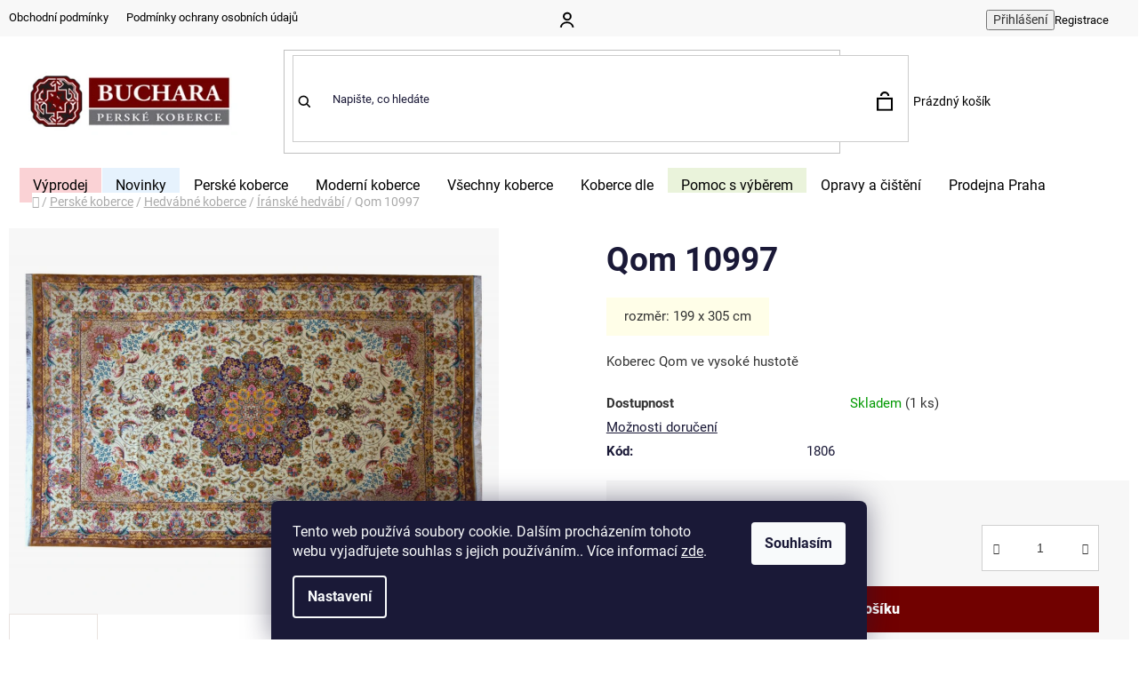

--- FILE ---
content_type: text/html; charset=utf-8
request_url: https://www.buchara.cz/qom-10997/
body_size: 31615
content:
<!doctype html><html lang="cs" dir="ltr" class="header-background-light external-fonts-loaded"><head><meta charset="utf-8" /><meta name="viewport" content="width=device-width,initial-scale=1" /><title>Qom 10997 - Buchara | Největší výběr orientálních a perských koberců</title><link rel="preconnect" href="https://cdn.myshoptet.com" /><link rel="dns-prefetch" href="https://cdn.myshoptet.com" /><link rel="preload" href="https://cdn.myshoptet.com/prj/dist/master/cms/libs/jquery/jquery-1.11.3.min.js" as="script" /><link href="https://cdn.myshoptet.com/prj/dist/master/cms/templates/frontend_templates/shared/css/font-face/roboto.css" rel="stylesheet"><link href="https://cdn.myshoptet.com/prj/dist/master/shop/dist/font-shoptet-13.css.3c47e30adfa2e9e2683b.css" rel="stylesheet"><script>
dataLayer = [];
dataLayer.push({'shoptet' : {
    "pageId": 1033,
    "pageType": "productDetail",
    "currency": "CZK",
    "currencyInfo": {
        "decimalSeparator": ",",
        "exchangeRate": 1,
        "priceDecimalPlaces": 2,
        "symbol": "K\u010d",
        "symbolLeft": 0,
        "thousandSeparator": " "
    },
    "language": "cs",
    "projectId": 637133,
    "product": {
        "id": 4819,
        "guid": "cadf62ca-caa4-11ee-9d30-8acbaefb8f38",
        "hasVariants": false,
        "codes": [
            {
                "code": 1806,
                "quantity": "1",
                "stocks": [
                    {
                        "id": 1,
                        "quantity": "1"
                    },
                    {
                        "id": "ext",
                        "quantity": "0"
                    }
                ]
            }
        ],
        "code": "1806",
        "name": "Qom 10997",
        "appendix": "",
        "weight": 0,
        "currentCategory": "Persk\u00e9 koberce | Hedv\u00e1bn\u00e9 koberce | \u00cdr\u00e1nsk\u00e9 hedv\u00e1b\u00ed",
        "currentCategoryGuid": "94f782b4-caa4-11ee-9282-8acbaefb8f38",
        "defaultCategory": "Persk\u00e9 koberce | Hedv\u00e1bn\u00e9 koberce | \u00cdr\u00e1nsk\u00e9 hedv\u00e1b\u00ed",
        "defaultCategoryGuid": "94f782b4-caa4-11ee-9282-8acbaefb8f38",
        "currency": "CZK",
        "priceWithVat": 509880
    },
    "stocks": [
        {
            "id": 1,
            "title": "Prodejna Praha",
            "isDeliveryPoint": 1,
            "visibleOnEshop": 1
        },
        {
            "id": "ext",
            "title": "Sklad",
            "isDeliveryPoint": 0,
            "visibleOnEshop": 1
        }
    ],
    "cartInfo": {
        "id": null,
        "freeShipping": false,
        "freeShippingFrom": 10000,
        "leftToFreeGift": {
            "formattedPrice": "0 K\u010d",
            "priceLeft": 0
        },
        "freeGift": false,
        "leftToFreeShipping": {
            "priceLeft": 10000,
            "dependOnRegion": 0,
            "formattedPrice": "10 000 K\u010d"
        },
        "discountCoupon": [],
        "getNoBillingShippingPrice": {
            "withoutVat": 0,
            "vat": 0,
            "withVat": 0
        },
        "cartItems": [],
        "taxMode": "ORDINARY"
    },
    "cart": [],
    "customer": {
        "priceRatio": 1,
        "priceListId": 1,
        "groupId": null,
        "registered": false,
        "mainAccount": false
    }
}});
dataLayer.push({'cookie_consent' : {
    "marketing": "denied",
    "analytics": "denied"
}});
document.addEventListener('DOMContentLoaded', function() {
    shoptet.consent.onAccept(function(agreements) {
        if (agreements.length == 0) {
            return;
        }
        dataLayer.push({
            'cookie_consent' : {
                'marketing' : (agreements.includes(shoptet.config.cookiesConsentOptPersonalisation)
                    ? 'granted' : 'denied'),
                'analytics': (agreements.includes(shoptet.config.cookiesConsentOptAnalytics)
                    ? 'granted' : 'denied')
            },
            'event': 'cookie_consent'
        });
    });
});
</script>
<meta property="og:type" content="website"><meta property="og:site_name" content="buchara.cz"><meta property="og:url" content="https://www.buchara.cz/qom-10997/"><meta property="og:title" content="Qom 10997 - Buchara | Největší výběr orientálních a perských koberců"><meta name="author" content="Buchara | Největší výběr orientálních a perských koberců"><meta name="web_author" content="Shoptet.cz"><meta name="dcterms.rightsHolder" content="www.buchara.cz"><meta name="robots" content="index,follow"><meta property="og:image" content="https://cdn.myshoptet.com/usr/www.buchara.cz/user/shop/big/4819_qom-10997.jpg?65e70883"><meta property="og:description" content="Qom rozměr: 199 x 305 cm, Koberec Qom ve vysoké hustotě, ideální pro doplnění elegancí vašeho domova."><meta name="description" content="Qom rozměr: 199 x 305 cm, Koberec Qom ve vysoké hustotě, ideální pro doplnění elegancí vašeho domova."><meta property="product:price:amount" content="509880"><meta property="product:price:currency" content="CZK"><style>:root {--color-primary: #000000;--color-primary-h: 0;--color-primary-s: 0%;--color-primary-l: 0%;--color-primary-hover: #710100;--color-primary-hover-h: 1;--color-primary-hover-s: 100%;--color-primary-hover-l: 22%;--color-secondary: #710100;--color-secondary-h: 1;--color-secondary-s: 100%;--color-secondary-l: 22%;--color-secondary-hover: #710100;--color-secondary-hover-h: 1;--color-secondary-hover-s: 100%;--color-secondary-hover-l: 22%;--color-tertiary: #000000;--color-tertiary-h: 0;--color-tertiary-s: 0%;--color-tertiary-l: 0%;--color-tertiary-hover: #cfcfcf;--color-tertiary-hover-h: 0;--color-tertiary-hover-s: 0%;--color-tertiary-hover-l: 81%;--color-header-background: #ffffff;--template-font: "Roboto";--template-headings-font: "Roboto";--header-background-url: url("[data-uri]");--cookies-notice-background: #1A1937;--cookies-notice-color: #F8FAFB;--cookies-notice-button-hover: #f5f5f5;--cookies-notice-link-hover: #27263f;--templates-update-management-preview-mode-content: "Náhled aktualizací šablony je aktivní pro váš prohlížeč."}</style>
    
    <link href="https://cdn.myshoptet.com/prj/dist/master/shop/dist/main-13.less.fdb02770e668ba5a70b5.css" rel="stylesheet" />
            <link href="https://cdn.myshoptet.com/prj/dist/master/shop/dist/mobile-header-v1-13.less.629f2f48911e67d0188c.css" rel="stylesheet" />
    
    <script>var shoptet = shoptet || {};</script>
    <script src="https://cdn.myshoptet.com/prj/dist/master/shop/dist/main-3g-header.js.05f199e7fd2450312de2.js"></script>
<!-- User include --><!-- api 473(125) html code header -->

                <style>
                    #order-billing-methods .radio-wrapper[data-guid="18276389-e151-11ee-a31c-1606246b557a"]:not(.cgapplepay), #order-billing-methods .radio-wrapper[data-guid="18305200-e151-11ee-a31c-1606246b557a"]:not(.cggooglepay) {
                        display: none;
                    }
                </style>
                <script type="text/javascript">
                    document.addEventListener('DOMContentLoaded', function() {
                        if (getShoptetDataLayer('pageType') === 'billingAndShipping') {
                            
                try {
                    if (window.ApplePaySession && window.ApplePaySession.canMakePayments()) {
                        document.querySelector('#order-billing-methods .radio-wrapper[data-guid="18276389-e151-11ee-a31c-1606246b557a"]').classList.add('cgapplepay');
                    }
                } catch (err) {} 
            
                            
                const cgBaseCardPaymentMethod = {
                        type: 'CARD',
                        parameters: {
                            allowedAuthMethods: ["PAN_ONLY", "CRYPTOGRAM_3DS"],
                            allowedCardNetworks: [/*"AMEX", "DISCOVER", "INTERAC", "JCB",*/ "MASTERCARD", "VISA"]
                        }
                };
                
                function cgLoadScript(src, callback)
                {
                    var s,
                        r,
                        t;
                    r = false;
                    s = document.createElement('script');
                    s.type = 'text/javascript';
                    s.src = src;
                    s.onload = s.onreadystatechange = function() {
                        if ( !r && (!this.readyState || this.readyState == 'complete') )
                        {
                            r = true;
                            callback();
                        }
                    };
                    t = document.getElementsByTagName('script')[0];
                    t.parentNode.insertBefore(s, t);
                } 
                
                function cgGetGoogleIsReadyToPayRequest() {
                    return Object.assign(
                        {},
                        {
                            apiVersion: 2,
                            apiVersionMinor: 0
                        },
                        {
                            allowedPaymentMethods: [cgBaseCardPaymentMethod]
                        }
                    );
                }

                function onCgGooglePayLoaded() {
                    let paymentsClient = new google.payments.api.PaymentsClient({environment: 'PRODUCTION'});
                    paymentsClient.isReadyToPay(cgGetGoogleIsReadyToPayRequest()).then(function(response) {
                        if (response.result) {
                            document.querySelector('#order-billing-methods .radio-wrapper[data-guid="18305200-e151-11ee-a31c-1606246b557a"]').classList.add('cggooglepay');	 	 	 	 	 
                        }
                    })
                    .catch(function(err) {});
                }
                
                cgLoadScript('https://pay.google.com/gp/p/js/pay.js', onCgGooglePayLoaded);
            
                        }
                    });
                </script> 
                
<!-- api 2146(1672) html code header -->
<script id='chatway' async='true' src='https://cdn.chatway.app/widget.js?id=pqTOs3EYP7Lu'></script>
<!-- project html code header -->
 <link rel="stylesheet" media="all" href="/user/documents/css/foto.css" />
 <link rel="stylesheet" media="all" href="/user/documents/css/paralaxslider_licensed_032322103.css?v=2" />
 <link rel="stylesheet" media="all" href="/user/documents/css/mmenu.css?v=5" />
  
<style>



#footer a {
  color: #fff;
}
#cboxContent .content-inner {
  padding-left: 41px;
  padding-right: 41px;
}
.fixed .header-top {
  display: none;
}
.navigation-hovered::before {
  content: '';
  position: fixed;
  top: 220px;
  left: 0;
  right: 0;
  bottom: 0;
  z-index: -1;
  opacity: 0;
  transition: none !important;
}

body::before {
  transition: none!important;
}

#navigation .menu-level-2 > li {
padding-top: 6px;
padding-bottom: 0px;
margin-bottom: -8px;
  }
  

 .swiper-button-prev, .swiper-button-next {
background: #fff;
width: 50px;
height: 50px;
border-radius: 100px;
}
.swiper-button-next::after, .swiper-button-prev::after {
font-size: 18px !important;
}
.item .extended-banner-title {
  font-size: 44px;
  max-width: 440px;
  font-weight: 601;
  display: block;
  line-height: 45px;
  text-align: left;
  font-weight: 500;
}
.item .extended-banner-texts {
  max-width: 478px;
  position: absolute;
  bottom: 25%;
  top: unset;
  left: 6%;
}
  .swiper-pagination-bullet {
  width: auto;
  height: auto;
  display: inline-block;
  border-radius: 50%;
  background: #000;
  opacity: .2;
  background: transparent !important;
  color: #fff !important;
  font-size: 20px;
  width: 18%;
}

.swiper-pagination.swiper-pagination-clickable.swiper-pagination-bullets
{
  max-width: 1375px;
  margin: auto !important;
  float: unset;
  left: 50%;
  transform: translateX(-50%);
  bottom: 38px;
  border-top: solid 1px #fff;
  padding-top: 33px;
}
.swiper-pagination-bullet.swiper-pagination-bullet-active::before {
  content: "";
  width: 130px;
  height: 5px;
  background: #fff;
  position: absolute;
  top: -5px;
}
.swiper-pagination-bullet {
  width: ;
  height: auto;
  display: inline-block;
  border-radius: 50%;
  background: #000;
  opacity: 1 !important;
  background: transparent !important;
  color: #fff !important;
  font-size: 15px;
  width: 25% !important;
  text-transform: uppercase;
  font-weight: 600;
  margin: 0px !important;
}
.swiper-scrollbar {
  display: none;
}
#target {
  max-width: 1572px;
  margin: auto;
    margin-top: auto;
  margin-top: auto;
  margin-top: auto;
  margin-top: auto;
  margin-top: 0px;
  overflow: hidden;
  position: relative;
}
#target .swiper-slide {
  font-size: 18px;
  color: #000;
  height: auto;
}

#target .item {
  padding: 0px;
}
#target .item {
  overflow: hidden;
}
.custom-footer__banner139 {
  width: 100%;
}
.mm-listview {
 
  padding-bottom: 450px;
}
   .loader {
      display: none;
      position: fixed;
      top: 0;
      left: 0;
      width: 100%;
      height: 100%;
      background-color: rgba(255, 255, 255, 0.8);
      z-index: 9999;
    }
    .custom-footer__banner139.col-sm-4 {
  width: 100%;
}
    .top-navigation-bar .container {
  display: flex;
  align-items: center;
  position: relative;
}
.mm-menu_offcanvas {
  width: 80vw !important;
  min-width: 240px;
  max-width: 440px;
}

.project-email {
  background: url(/user/documents/pic/mail_ico.svg?1);
    background-repeat: repeat;
    background-size: auto;
  background-repeat: repeat;
  background-size: auto;
  background-repeat: no-repeat;
  padding-left: 18px;
  margin-left: 17px;
  background-size: 15px;
}
.project-phone {
  background: url(/user/documents/pic/phone-call.svg?1);
    background-repeat: repeat;
    background-size: auto;
  background-repeat: repeat;
  background-size: auto;
  background-repeat: no-repeat;
  background-size: 16px;
  padding-left: 18px;
}
    .custom-footer__banner1.col-sm-4 {
  width: 100%;
}
    
    .item.active img {
  width: 100%;
  height: auto;
}

    .loader.active {
      display: flex;
      align-items: center;
      justify-content: center;
    }

    .loader-content {
      text-align: center;
    }

.novinkynablogu .news-item {
  display: none;
}
.novinkynablogu .news-item:nth-child(1), .novinkynablogu .news-item:nth-child(2), .novinkynablogu .news-item:nth-child(3) {
  display: block;
}
.in-hodnoceni-obchodu .vote-wrap {
  float: left;
  width: 100%;
}
.in-hodnoceni-obchodu #content-wrapper {
  max-width: 1418px;
  margin: auto;
    margin-top: auto;
  margin-top: 66px;
}
.in-hodnoceni-obchodu #ratingWrapper {
  float: left;
  width: 100%;
  background: #fff;
  margin-top: 69px;
}
.in-hodnoceni-obchodu .rate-wrap.row {
  float: left;
  position: relative;
  right: 0px;
  width: 100%;
  top: unset;
}

.fixed .logosmall {
  display: block!important;
}
.logosmall {
  display: none;
}
.type-page .container, .in-registrace .container, .in-login .container {
  width: 100%;
  max-width: 1585px;
}

#header.fixed {
  position: fixed;
  width: 100%;
  z-index: 88888888888888888888;
  top: 0px;
  background: #fff;
  height: 63px;
  box-shadow: 0 0 10px rgba(0,0,0,.16);
}
.item.active a, .item a {
float: unset;
width: 100%;
height: 100%;
position: relative;
max-width: 100%;
margin: auto;
display: block;
}
.extended-banner-title, .extended-banner-text, .extended-banner-link {
  position: relative;
  padding: 5px;
  border: 1px solid rgba(255, 255, 255, 0.97);
  background-color: rgba(255, 255, 255, 0.9);
  box-shadow: 0 5px 10px rgba(0,0,0,0.16);
}
.extended-banner-text {
  padding: 0px;
  font-size: 16px;
  font-weight: 400;
  max-width: 100%;
  float: left;
  width: 100%;
  line-height: unset;
}

.extended-banner-texts {
  max-width: 478px;
  position: absolute;
  bottom: 27%;
  top: unset;
  left: 6%;
}
.extended-banner-title, .extended-banner-text, .extended-banner-link {
  position: relative;
  padding: 5px;
  border: none;
  background-color: transparent;
  box-shadow: none;
}
.search-input-icon {
  font-size: 19px;
}
#header .search-input {
  color: #1a1937;
  background-color: #fff;
  border: solid 1px #ccc;
  border-radius: 0px;
  font-size: 13px;
}



</style>

    <script>
      window.fbAsyncInit = function() {
        FB.init({
          xfbml            : true,
         version          : 'v13.0'
        });
      };

      (function(d, s, id) {
        var js, fjs = d.getElementsByTagName(s)[0];
        if (d.getElementById(id)) return;
        js = d.createElement(s); js.id = id;
        js.src = 'https://connect.facebook.net/….js';
        fjs.parentNode.insertBefore(js, fjs);
      }(document, 'script', 'facebook-jssdk'));
    </script>
    
<link rel="stylesheet" href="/user/documents/css/chat_styles.css">
<!-- /User include --><link rel="shortcut icon" href="/favicon.ico" type="image/x-icon" /><link rel="canonical" href="https://www.buchara.cz/qom-10997/" />    <!-- Global site tag (gtag.js) - Google Analytics -->
    <script async src="https://www.googletagmanager.com/gtag/js?id=G-TJ3T4X1VXP"></script>
    <script>
        
        window.dataLayer = window.dataLayer || [];
        function gtag(){dataLayer.push(arguments);}
        

                    console.debug('default consent data');

            gtag('consent', 'default', {"ad_storage":"denied","analytics_storage":"denied","ad_user_data":"denied","ad_personalization":"denied","wait_for_update":500});
            dataLayer.push({
                'event': 'default_consent'
            });
        
        gtag('js', new Date());

        
                gtag('config', 'G-TJ3T4X1VXP', {"groups":"GA4","send_page_view":false,"content_group":"productDetail","currency":"CZK","page_language":"cs"});
        
                gtag('config', 'AW-952858146', {"allow_enhanced_conversions":true});
        
        
        
        
        
                    gtag('event', 'page_view', {"send_to":"GA4","page_language":"cs","content_group":"productDetail","currency":"CZK"});
        
                gtag('set', 'currency', 'CZK');

        gtag('event', 'view_item', {
            "send_to": "UA",
            "items": [
                {
                    "id": "1806",
                    "name": "Qom 10997",
                    "category": "Persk\u00e9 koberce \/ Hedv\u00e1bn\u00e9 koberce \/ \u00cdr\u00e1nsk\u00e9 hedv\u00e1b\u00ed",
                                                            "price": 421388.43
                }
            ]
        });
        
        
        
        
        
                    gtag('event', 'view_item', {"send_to":"GA4","page_language":"cs","content_group":"productDetail","value":421388.42999999999,"currency":"CZK","items":[{"item_id":"1806","item_name":"Qom 10997","item_category":"Persk\u00e9 koberce","item_category2":"Hedv\u00e1bn\u00e9 koberce","item_category3":"\u00cdr\u00e1nsk\u00e9 hedv\u00e1b\u00ed","price":421388.42999999999,"quantity":1,"index":0}]});
        
        
        
        
        
        
        
        document.addEventListener('DOMContentLoaded', function() {
            if (typeof shoptet.tracking !== 'undefined') {
                for (var id in shoptet.tracking.bannersList) {
                    gtag('event', 'view_promotion', {
                        "send_to": "UA",
                        "promotions": [
                            {
                                "id": shoptet.tracking.bannersList[id].id,
                                "name": shoptet.tracking.bannersList[id].name,
                                "position": shoptet.tracking.bannersList[id].position
                            }
                        ]
                    });
                }
            }

            shoptet.consent.onAccept(function(agreements) {
                if (agreements.length !== 0) {
                    console.debug('gtag consent accept');
                    var gtagConsentPayload =  {
                        'ad_storage': agreements.includes(shoptet.config.cookiesConsentOptPersonalisation)
                            ? 'granted' : 'denied',
                        'analytics_storage': agreements.includes(shoptet.config.cookiesConsentOptAnalytics)
                            ? 'granted' : 'denied',
                                                                                                'ad_user_data': agreements.includes(shoptet.config.cookiesConsentOptPersonalisation)
                            ? 'granted' : 'denied',
                        'ad_personalization': agreements.includes(shoptet.config.cookiesConsentOptPersonalisation)
                            ? 'granted' : 'denied',
                        };
                    console.debug('update consent data', gtagConsentPayload);
                    gtag('consent', 'update', gtagConsentPayload);
                    dataLayer.push(
                        { 'event': 'update_consent' }
                    );
                }
            });
        });
    </script>
</head><body class="desktop id-1033 in-iranske-hedvabi template-13 type-product type-detail one-column-body columns-4 smart-labels-active ums_forms_redesign--off ums_a11y_category_page--on ums_discussion_rating_forms--off ums_flags_display_unification--on ums_a11y_login--on mobile-header-version-1"><noscript>
    <style>
        #header {
            padding-top: 0;
            position: relative !important;
            top: 0;
        }
        .header-navigation {
            position: relative !important;
        }
        .overall-wrapper {
            margin: 0 !important;
        }
        body:not(.ready) {
            visibility: visible !important;
        }
    </style>
    <div class="no-javascript">
        <div class="no-javascript__title">Musíte změnit nastavení vašeho prohlížeče</div>
        <div class="no-javascript__text">Podívejte se na: <a href="https://www.google.com/support/bin/answer.py?answer=23852">Jak povolit JavaScript ve vašem prohlížeči</a>.</div>
        <div class="no-javascript__text">Pokud používáte software na blokování reklam, může být nutné povolit JavaScript z této stránky.</div>
        <div class="no-javascript__text">Děkujeme.</div>
    </div>
</noscript>

        <div id="fb-root"></div>
        <script>
            window.fbAsyncInit = function() {
                FB.init({
                    autoLogAppEvents : true,
                    xfbml            : true,
                    version          : 'v24.0'
                });
            };
        </script>
        <script async defer crossorigin="anonymous" src="https://connect.facebook.net/cs_CZ/sdk.js#xfbml=1&version=v24.0"></script>    <div class="siteCookies siteCookies--bottom siteCookies--dark js-siteCookies" role="dialog" data-testid="cookiesPopup" data-nosnippet>
        <div class="siteCookies__form">
            <div class="siteCookies__content">
                <div class="siteCookies__text">
                    Tento web používá soubory cookie. Dalším procházením tohoto webu vyjadřujete souhlas s jejich používáním.. Více informací <a href="/podminky-ochrany-osobnich-udaju/" target=\"_blank\" rel=\"noopener noreferrer\">zde</a>.
                </div>
                <p class="siteCookies__links">
                    <button class="siteCookies__link js-cookies-settings" aria-label="Nastavení cookies" data-testid="cookiesSettings">Nastavení</button>
                </p>
            </div>
            <div class="siteCookies__buttonWrap">
                                <button class="siteCookies__button js-cookiesConsentSubmit" value="all" aria-label="Přijmout cookies" data-testid="buttonCookiesAccept">Souhlasím</button>
            </div>
        </div>
        <script>
            document.addEventListener("DOMContentLoaded", () => {
                const siteCookies = document.querySelector('.js-siteCookies');
                document.addEventListener("scroll", shoptet.common.throttle(() => {
                    const st = document.documentElement.scrollTop;
                    if (st > 1) {
                        siteCookies.classList.add('siteCookies--scrolled');
                    } else {
                        siteCookies.classList.remove('siteCookies--scrolled');
                    }
                }, 100));
            });
        </script>
    </div>
<a href="#content" class="skip-link sr-only">Přejít na obsah</a><div class="overall-wrapper"><div class="user-action"><div class="container">
    <div class="user-action-in">
                    <div id="login" class="user-action-login popup-widget login-widget" role="dialog" aria-labelledby="loginHeading">
        <div class="popup-widget-inner">
                            <h2 id="loginHeading">Přihlášení k vašemu účtu</h2><div id="customerLogin"><form action="/action/Customer/Login/" method="post" id="formLoginIncluded" class="csrf-enabled formLogin" data-testid="formLogin"><input type="hidden" name="referer" value="" /><div class="form-group"><div class="input-wrapper email js-validated-element-wrapper no-label"><input type="email" name="email" class="form-control" autofocus placeholder="E-mailová adresa (např. jan@novak.cz)" data-testid="inputEmail" autocomplete="email" required /></div></div><div class="form-group"><div class="input-wrapper password js-validated-element-wrapper no-label"><input type="password" name="password" class="form-control" placeholder="Heslo" data-testid="inputPassword" autocomplete="current-password" required /><span class="no-display">Nemůžete vyplnit toto pole</span><input type="text" name="surname" value="" class="no-display" /></div></div><div class="form-group"><div class="login-wrapper"><button type="submit" class="btn btn-secondary btn-text btn-login" data-testid="buttonSubmit">Přihlásit se</button><div class="password-helper"><a href="/registrace/" data-testid="signup" rel="nofollow">Nová registrace</a><a href="/klient/zapomenute-heslo/" rel="nofollow">Zapomenuté heslo</a></div></div></div><div class="social-login-buttons"><div class="social-login-buttons-divider"><span>nebo</span></div><div class="form-group"><a href="/action/Social/login/?provider=Facebook" class="login-btn facebook" rel="nofollow"><span class="login-facebook-icon"></span><strong>Přihlásit se přes Facebook</strong></a></div><div class="form-group"><a href="/action/Social/login/?provider=Google" class="login-btn google" rel="nofollow"><span class="login-google-icon"></span><strong>Přihlásit se přes Google</strong></a></div></div></form>
</div>                    </div>
    </div>

                <div id="cart-widget" class="user-action-cart popup-widget cart-widget loader-wrapper" data-testid="popupCartWidget" role="dialog" aria-hidden="true">
            <div class="popup-widget-inner cart-widget-inner place-cart-here">
                <div class="loader-overlay">
                    <div class="loader"></div>
                </div>
            </div>
        </div>
    </div>
</div>
</div><div class="top-navigation-bar" data-testid="topNavigationBar">

    <div class="container">

                            <div class="top-navigation-menu">
                <ul class="top-navigation-bar-menu">
                                            <li class="top-navigation-menu-item-39">
                            <a href="/obchodni-podminky/" title="Obchodní podmínky">Obchodní podmínky</a>
                        </li>
                                            <li class="top-navigation-menu-item-691">
                            <a href="/podminky-ochrany-osobnich-udaju/" title="Podmínky ochrany osobních údajů ">Podmínky ochrany osobních údajů</a>
                        </li>
                                    </ul>
                <div class="top-navigation-menu-trigger">Více</div>
                <ul class="top-navigation-bar-menu-helper"></ul>
            </div>
        
        <div class="top-navigation-tools">
                        <button class="top-nav-button top-nav-button-login toggle-window" type="button" data-target="login" aria-haspopup="dialog" aria-controls="login" aria-expanded="false" data-testid="signin"><span>Přihlášení</span></button>
    <a href="/registrace/" class="top-nav-button top-nav-button-register" data-testid="headerSignup">Registrace</a>
        </div>

    </div>

</div>
<header id="header">
        <div class="header-top">
            <div class="container navigation-wrapper header-top-wrapper">
                <div class="site-name"><a href="/" data-testid="linkWebsiteLogo"><img src="https://cdn.myshoptet.com/usr/www.buchara.cz/user/logos/buchara.png" alt="Buchara | Největší výběr orientálních a perských koberců" fetchpriority="low" /></a></div>                <div class="search" itemscope itemtype="https://schema.org/WebSite">
                    <meta itemprop="headline" content="Íránské hedvábí"/><meta itemprop="url" content="https://www.buchara.cz"/><meta itemprop="text" content="Qom rozměr: 199 x 305 cm, Koberec Qom ve vysoké hustotě, ideální pro doplnění elegancí vašeho domova."/>                    <form action="/action/ProductSearch/prepareString/" method="post"
    id="formSearchForm" class="search-form compact-form js-search-main"
    itemprop="potentialAction" itemscope itemtype="https://schema.org/SearchAction" data-testid="searchForm">
    <fieldset>
        <meta itemprop="target"
            content="https://www.buchara.cz/vyhledavani/?string={string}"/>
        <input type="hidden" name="language" value="cs"/>
        
            
    <span class="search-input-icon" aria-hidden="true"></span>

<input
    type="search"
    name="string"
        class="query-input form-control search-input js-search-input"
    placeholder="Napište, co hledáte"
    autocomplete="off"
    required
    itemprop="query-input"
    aria-label="Vyhledávání"
    data-testid="searchInput"
>
            <button type="submit" class="btn btn-default search-button" data-testid="searchBtn">Hledat</button>
        
    </fieldset>
</form>
                </div>
                <div class="navigation-buttons">
                    <a href="#" class="toggle-window" data-target="search" data-testid="linkSearchIcon"><span class="sr-only">Hledat</span></a>
                        
    <a href="/kosik/" class="btn btn-icon toggle-window cart-count" data-target="cart" data-hover="true" data-redirect="true" data-testid="headerCart" rel="nofollow" aria-haspopup="dialog" aria-expanded="false" aria-controls="cart-widget">
        
                <span class="sr-only">Nákupní košík</span>
        
            <span class="cart-price visible-lg-inline-block" data-testid="headerCartPrice">
                                    Prázdný košík                            </span>
        
    
            </a>
                    <a href="#" class="toggle-window" data-target="navigation" data-testid="hamburgerMenu"></a>
                </div>
            </div>
        </div>
        <div class="header-bottom">
            <div class="container navigation-wrapper header-bottom-wrapper js-navigation-container">
                <nav id="navigation" aria-label="Hlavní menu" data-collapsible="true"><div class="navigation-in menu"><ul class="menu-level-1" role="menubar" data-testid="headerMenuItems"><li class="menu-item-external-28" role="none"><a href="/login" data-testid="headerMenuItem" role="menuitem" aria-expanded="false"><b>Přihlášení / Registrace</b></a></li>
<li class="menu-item-1069" role="none"><a href="/vyprodej/" data-testid="headerMenuItem" role="menuitem" aria-expanded="false"><b>Výprodej</b></a></li>
<li class="menu-item-1177" role="none"><a href="/novinky/" data-testid="headerMenuItem" role="menuitem" aria-expanded="false"><b>Novinky</b></a></li>
<li class="menu-item-943 ext" role="none"><a href="/perske-koberce/" data-testid="headerMenuItem" role="menuitem" aria-haspopup="true" aria-expanded="false"><b>Perské koberce</b><span class="submenu-arrow"></span></a><ul class="menu-level-2" aria-label="Perské koberce" tabindex="-1" role="menu"><li class="menu-item-952" role="none"><a href="/chubi-ziegler/" class="menu-image" data-testid="headerMenuItem" tabindex="-1" aria-hidden="true"><img src="data:image/svg+xml,%3Csvg%20width%3D%22140%22%20height%3D%22100%22%20xmlns%3D%22http%3A%2F%2Fwww.w3.org%2F2000%2Fsvg%22%3E%3C%2Fsvg%3E" alt="" aria-hidden="true" width="140" height="100"  data-src="https://cdn.myshoptet.com/usr/www.buchara.cz/user/categories/thumb/chubi_2.jpg" fetchpriority="low" /></a><div><a href="/chubi-ziegler/" data-testid="headerMenuItem" role="menuitem"><span>Chubi/Ziegler</span></a>
                        </div></li><li class="menu-item-955" role="none"><a href="/kazak-yakash/" class="menu-image" data-testid="headerMenuItem" tabindex="-1" aria-hidden="true"><img src="data:image/svg+xml,%3Csvg%20width%3D%22140%22%20height%3D%22100%22%20xmlns%3D%22http%3A%2F%2Fwww.w3.org%2F2000%2Fsvg%22%3E%3C%2Fsvg%3E" alt="" aria-hidden="true" width="140" height="100"  data-src="https://cdn.myshoptet.com/usr/www.buchara.cz/user/categories/thumb/yakash_2.jpg" fetchpriority="low" /></a><div><a href="/kazak-yakash/" data-testid="headerMenuItem" role="menuitem"><span>Kazak Yakash</span></a>
                        </div></li><li class="menu-item-958" role="none"><a href="/kashan/" class="menu-image" data-testid="headerMenuItem" tabindex="-1" aria-hidden="true"><img src="data:image/svg+xml,%3Csvg%20width%3D%22140%22%20height%3D%22100%22%20xmlns%3D%22http%3A%2F%2Fwww.w3.org%2F2000%2Fsvg%22%3E%3C%2Fsvg%3E" alt="" aria-hidden="true" width="140" height="100"  data-src="https://cdn.myshoptet.com/usr/www.buchara.cz/user/categories/thumb/kashan.jpg" fetchpriority="low" /></a><div><a href="/kashan/" data-testid="headerMenuItem" role="menuitem"><span>Kashan</span></a>
                        </div></li><li class="menu-item-961" role="none"><a href="/super-kazak-shirvan/" class="menu-image" data-testid="headerMenuItem" tabindex="-1" aria-hidden="true"><img src="data:image/svg+xml,%3Csvg%20width%3D%22140%22%20height%3D%22100%22%20xmlns%3D%22http%3A%2F%2Fwww.w3.org%2F2000%2Fsvg%22%3E%3C%2Fsvg%3E" alt="" aria-hidden="true" width="140" height="100"  data-src="https://cdn.myshoptet.com/usr/www.buchara.cz/user/categories/thumb/shirvan.jpg" fetchpriority="low" /></a><div><a href="/super-kazak-shirvan/" data-testid="headerMenuItem" role="menuitem"><span>Super Kazak/Shirvan</span></a>
                        </div></li><li class="menu-item-964" role="none"><a href="/nain/" class="menu-image" data-testid="headerMenuItem" tabindex="-1" aria-hidden="true"><img src="data:image/svg+xml,%3Csvg%20width%3D%22140%22%20height%3D%22100%22%20xmlns%3D%22http%3A%2F%2Fwww.w3.org%2F2000%2Fsvg%22%3E%3C%2Fsvg%3E" alt="" aria-hidden="true" width="140" height="100"  data-src="https://cdn.myshoptet.com/usr/www.buchara.cz/user/categories/thumb/nain.jpg" fetchpriority="low" /></a><div><a href="/nain/" data-testid="headerMenuItem" role="menuitem"><span>Nain</span></a>
                        </div></li><li class="menu-item-967" role="none"><a href="/ostatni-perske-koberce/" class="menu-image" data-testid="headerMenuItem" tabindex="-1" aria-hidden="true"><img src="data:image/svg+xml,%3Csvg%20width%3D%22140%22%20height%3D%22100%22%20xmlns%3D%22http%3A%2F%2Fwww.w3.org%2F2000%2Fsvg%22%3E%3C%2Fsvg%3E" alt="" aria-hidden="true" width="140" height="100"  data-src="https://cdn.myshoptet.com/usr/www.buchara.cz/user/categories/thumb/perske_ostatni.jpg" fetchpriority="low" /></a><div><a href="/ostatni-perske-koberce/" data-testid="headerMenuItem" role="menuitem"><span>Ostatní perské koberce</span></a>
                        </div></li><li class="menu-item-970" role="none"><a href="/turkmen-kargah/" class="menu-image" data-testid="headerMenuItem" tabindex="-1" aria-hidden="true"><img src="data:image/svg+xml,%3Csvg%20width%3D%22140%22%20height%3D%22100%22%20xmlns%3D%22http%3A%2F%2Fwww.w3.org%2F2000%2Fsvg%22%3E%3C%2Fsvg%3E" alt="" aria-hidden="true" width="140" height="100"  data-src="https://cdn.myshoptet.com/usr/www.buchara.cz/user/categories/thumb/turkmen.jpg" fetchpriority="low" /></a><div><a href="/turkmen-kargah/" data-testid="headerMenuItem" role="menuitem"><span>Turkmen/Kargah</span></a>
                        </div></li><li class="menu-item-973" role="none"><a href="/isfahan/" class="menu-image" data-testid="headerMenuItem" tabindex="-1" aria-hidden="true"><img src="data:image/svg+xml,%3Csvg%20width%3D%22140%22%20height%3D%22100%22%20xmlns%3D%22http%3A%2F%2Fwww.w3.org%2F2000%2Fsvg%22%3E%3C%2Fsvg%3E" alt="" aria-hidden="true" width="140" height="100"  data-src="https://cdn.myshoptet.com/usr/www.buchara.cz/user/categories/thumb/isfahan.jpg" fetchpriority="low" /></a><div><a href="/isfahan/" data-testid="headerMenuItem" role="menuitem"><span>Isfahan</span></a>
                        </div></li><li class="menu-item-1000" role="none"><a href="/zatezove-perske-koberce/" class="menu-image" data-testid="headerMenuItem" tabindex="-1" aria-hidden="true"><img src="data:image/svg+xml,%3Csvg%20width%3D%22140%22%20height%3D%22100%22%20xmlns%3D%22http%3A%2F%2Fwww.w3.org%2F2000%2Fsvg%22%3E%3C%2Fsvg%3E" alt="" aria-hidden="true" width="140" height="100"  data-src="https://cdn.myshoptet.com/usr/www.buchara.cz/user/categories/thumb/stroj_(1).jpg" fetchpriority="low" /></a><div><a href="/zatezove-perske-koberce/" data-testid="headerMenuItem" role="menuitem"><span>Zátěžové perské koberce</span></a>
                        </div></li><li class="menu-item-1006" role="none"><a href="/ushak/" class="menu-image" data-testid="headerMenuItem" tabindex="-1" aria-hidden="true"><img src="data:image/svg+xml,%3Csvg%20width%3D%22140%22%20height%3D%22100%22%20xmlns%3D%22http%3A%2F%2Fwww.w3.org%2F2000%2Fsvg%22%3E%3C%2Fsvg%3E" alt="" aria-hidden="true" width="140" height="100"  data-src="https://cdn.myshoptet.com/usr/www.buchara.cz/user/categories/thumb/ushak.jpg" fetchpriority="low" /></a><div><a href="/ushak/" data-testid="headerMenuItem" role="menuitem"><span>Ushak</span></a>
                        </div></li><li class="menu-item-1009" role="none"><a href="/bidjar/" class="menu-image" data-testid="headerMenuItem" tabindex="-1" aria-hidden="true"><img src="data:image/svg+xml,%3Csvg%20width%3D%22140%22%20height%3D%22100%22%20xmlns%3D%22http%3A%2F%2Fwww.w3.org%2F2000%2Fsvg%22%3E%3C%2Fsvg%3E" alt="" aria-hidden="true" width="140" height="100"  data-src="https://cdn.myshoptet.com/usr/www.buchara.cz/user/categories/thumb/bidjar.jpg" fetchpriority="low" /></a><div><a href="/bidjar/" data-testid="headerMenuItem" role="menuitem"><span>Bidjar</span></a>
                        </div></li><li class="menu-item-1012" role="none"><a href="/baluch-aqcha-qashqai/" class="menu-image" data-testid="headerMenuItem" tabindex="-1" aria-hidden="true"><img src="data:image/svg+xml,%3Csvg%20width%3D%22140%22%20height%3D%22100%22%20xmlns%3D%22http%3A%2F%2Fwww.w3.org%2F2000%2Fsvg%22%3E%3C%2Fsvg%3E" alt="" aria-hidden="true" width="140" height="100"  data-src="https://cdn.myshoptet.com/usr/www.buchara.cz/user/categories/thumb/baluchi.jpg" fetchpriority="low" /></a><div><a href="/baluch-aqcha-qashqai/" data-testid="headerMenuItem" role="menuitem"><span>Baluch/Aqcha/Qashqai</span></a>
                        </div></li><li class="menu-item-1015" role="none"><a href="/mir/" class="menu-image" data-testid="headerMenuItem" tabindex="-1" aria-hidden="true"><img src="data:image/svg+xml,%3Csvg%20width%3D%22140%22%20height%3D%22100%22%20xmlns%3D%22http%3A%2F%2Fwww.w3.org%2F2000%2Fsvg%22%3E%3C%2Fsvg%3E" alt="" aria-hidden="true" width="140" height="100"  data-src="https://cdn.myshoptet.com/usr/www.buchara.cz/user/categories/thumb/mir.jpg" fetchpriority="low" /></a><div><a href="/mir/" data-testid="headerMenuItem" role="menuitem"><span>Mir</span></a>
                        </div></li><li class="menu-item-1018" role="none"><a href="/kelim/" class="menu-image" data-testid="headerMenuItem" tabindex="-1" aria-hidden="true"><img src="data:image/svg+xml,%3Csvg%20width%3D%22140%22%20height%3D%22100%22%20xmlns%3D%22http%3A%2F%2Fwww.w3.org%2F2000%2Fsvg%22%3E%3C%2Fsvg%3E" alt="" aria-hidden="true" width="140" height="100"  data-src="https://cdn.myshoptet.com/usr/www.buchara.cz/user/categories/thumb/kelim.jpg" fetchpriority="low" /></a><div><a href="/kelim/" data-testid="headerMenuItem" role="menuitem"><span>Kelim</span></a>
                        </div></li><li class="menu-item-1021" role="none"><a href="/tabriz/" class="menu-image" data-testid="headerMenuItem" tabindex="-1" aria-hidden="true"><img src="data:image/svg+xml,%3Csvg%20width%3D%22140%22%20height%3D%22100%22%20xmlns%3D%22http%3A%2F%2Fwww.w3.org%2F2000%2Fsvg%22%3E%3C%2Fsvg%3E" alt="" aria-hidden="true" width="140" height="100"  data-src="https://cdn.myshoptet.com/usr/www.buchara.cz/user/categories/thumb/tabriz.jpg" fetchpriority="low" /></a><div><a href="/tabriz/" data-testid="headerMenuItem" role="menuitem"><span>Tabriz</span></a>
                        </div></li><li class="menu-item-1024" role="none"><a href="/lahore-buchara/" class="menu-image" data-testid="headerMenuItem" tabindex="-1" aria-hidden="true"><img src="data:image/svg+xml,%3Csvg%20width%3D%22140%22%20height%3D%22100%22%20xmlns%3D%22http%3A%2F%2Fwww.w3.org%2F2000%2Fsvg%22%3E%3C%2Fsvg%3E" alt="" aria-hidden="true" width="140" height="100"  data-src="https://cdn.myshoptet.com/usr/www.buchara.cz/user/categories/thumb/lahore.jpg" fetchpriority="low" /></a><div><a href="/lahore-buchara/" data-testid="headerMenuItem" role="menuitem"><span>Lahore/Buchara</span></a>
                        </div></li><li class="menu-item-1027" role="none"><a href="/khujeen/" class="menu-image" data-testid="headerMenuItem" tabindex="-1" aria-hidden="true"><img src="data:image/svg+xml,%3Csvg%20width%3D%22140%22%20height%3D%22100%22%20xmlns%3D%22http%3A%2F%2Fwww.w3.org%2F2000%2Fsvg%22%3E%3C%2Fsvg%3E" alt="" aria-hidden="true" width="140" height="100"  data-src="https://cdn.myshoptet.com/usr/www.buchara.cz/user/categories/thumb/khujeen.jpg" fetchpriority="low" /></a><div><a href="/khujeen/" data-testid="headerMenuItem" role="menuitem"><span>Khujeen</span></a>
                        </div></li><li class="menu-item-1030 has-third-level" role="none"><a href="/hedvabne-koberce/" class="menu-image" data-testid="headerMenuItem" tabindex="-1" aria-hidden="true"><img src="data:image/svg+xml,%3Csvg%20width%3D%22140%22%20height%3D%22100%22%20xmlns%3D%22http%3A%2F%2Fwww.w3.org%2F2000%2Fsvg%22%3E%3C%2Fsvg%3E" alt="" aria-hidden="true" width="140" height="100"  data-src="https://cdn.myshoptet.com/usr/www.buchara.cz/user/categories/thumb/hedvabne_koberce.jpg" fetchpriority="low" /></a><div><a href="/hedvabne-koberce/" data-testid="headerMenuItem" role="menuitem"><span>Hedvábné koberce</span></a>
                                                    <ul class="menu-level-3" role="menu">
                                                                    <li class="menu-item-1033" role="none">
                                        <a href="/iranske-hedvabi/" class="active" data-testid="headerMenuItem" role="menuitem">
                                            Íránské hedvábí</a>,                                    </li>
                                                                    <li class="menu-item-1039" role="none">
                                        <a href="/turecke-hedvabi/" data-testid="headerMenuItem" role="menuitem">
                                            Turecké hedvábí</a>,                                    </li>
                                                                    <li class="menu-item-1042" role="none">
                                        <a href="/kasmirske-hedvabi/" data-testid="headerMenuItem" role="menuitem">
                                            Kašmírské hedvábí</a>                                    </li>
                                                            </ul>
                        </div></li><li class="menu-item-1036" role="none"><a href="/qom/" class="menu-image" data-testid="headerMenuItem" tabindex="-1" aria-hidden="true"><img src="data:image/svg+xml,%3Csvg%20width%3D%22140%22%20height%3D%22100%22%20xmlns%3D%22http%3A%2F%2Fwww.w3.org%2F2000%2Fsvg%22%3E%3C%2Fsvg%3E" alt="" aria-hidden="true" width="140" height="100"  data-src="https://cdn.myshoptet.com/usr/www.buchara.cz/user/categories/thumb/qom.jpg" fetchpriority="low" /></a><div><a href="/qom/" data-testid="headerMenuItem" role="menuitem"><span>Qom</span></a>
                        </div></li></ul></li>
<li class="menu-item-976 ext" role="none"><a href="/moderni-koberce/" data-testid="headerMenuItem" role="menuitem" aria-haspopup="true" aria-expanded="false"><b>Moderní koberce</b><span class="submenu-arrow"></span></a><ul class="menu-level-2" aria-label="Moderní koberce" tabindex="-1" role="menu"><li class="menu-item-979" role="none"><a href="/gabbeh-lori-nepal/" class="menu-image" data-testid="headerMenuItem" tabindex="-1" aria-hidden="true"><img src="data:image/svg+xml,%3Csvg%20width%3D%22140%22%20height%3D%22100%22%20xmlns%3D%22http%3A%2F%2Fwww.w3.org%2F2000%2Fsvg%22%3E%3C%2Fsvg%3E" alt="" aria-hidden="true" width="140" height="100"  data-src="https://cdn.myshoptet.com/usr/www.buchara.cz/user/categories/thumb/lori.jpg" fetchpriority="low" /></a><div><a href="/gabbeh-lori-nepal/" data-testid="headerMenuItem" role="menuitem"><span>Gabbeh/Lori/Nepal</span></a>
                        </div></li><li class="menu-item-1215" role="none"><a href="/berber-tanger/" class="menu-image" data-testid="headerMenuItem" tabindex="-1" aria-hidden="true"><img src="data:image/svg+xml,%3Csvg%20width%3D%22140%22%20height%3D%22100%22%20xmlns%3D%22http%3A%2F%2Fwww.w3.org%2F2000%2Fsvg%22%3E%3C%2Fsvg%3E" alt="" aria-hidden="true" width="140" height="100"  data-src="https://cdn.myshoptet.com/usr/www.buchara.cz/user/categories/thumb/berber_kategorie.jpg" fetchpriority="low" /></a><div><a href="/berber-tanger/" data-testid="headerMenuItem" role="menuitem"><span>Berber/Tanger</span></a>
                        </div></li><li class="menu-item-982" role="none"><a href="/basar-vintage/" class="menu-image" data-testid="headerMenuItem" tabindex="-1" aria-hidden="true"><img src="data:image/svg+xml,%3Csvg%20width%3D%22140%22%20height%3D%22100%22%20xmlns%3D%22http%3A%2F%2Fwww.w3.org%2F2000%2Fsvg%22%3E%3C%2Fsvg%3E" alt="" aria-hidden="true" width="140" height="100"  data-src="https://cdn.myshoptet.com/usr/www.buchara.cz/user/categories/thumb/vintage.jpg" fetchpriority="low" /></a><div><a href="/basar-vintage/" data-testid="headerMenuItem" role="menuitem"><span>Basar/Vintage</span></a>
                        </div></li><li class="menu-item-985" role="none"><a href="/antique-overdyed/" class="menu-image" data-testid="headerMenuItem" tabindex="-1" aria-hidden="true"><img src="data:image/svg+xml,%3Csvg%20width%3D%22140%22%20height%3D%22100%22%20xmlns%3D%22http%3A%2F%2Fwww.w3.org%2F2000%2Fsvg%22%3E%3C%2Fsvg%3E" alt="" aria-hidden="true" width="140" height="100"  data-src="https://cdn.myshoptet.com/usr/www.buchara.cz/user/categories/thumb/overdye.jpg" fetchpriority="low" /></a><div><a href="/antique-overdyed/" data-testid="headerMenuItem" role="menuitem"><span>Antique Overdyed</span></a>
                        </div></li><li class="menu-item-988" role="none"><a href="/ostatni-moderni-koberce/" class="menu-image" data-testid="headerMenuItem" tabindex="-1" aria-hidden="true"><img src="data:image/svg+xml,%3Csvg%20width%3D%22140%22%20height%3D%22100%22%20xmlns%3D%22http%3A%2F%2Fwww.w3.org%2F2000%2Fsvg%22%3E%3C%2Fsvg%3E" alt="" aria-hidden="true" width="140" height="100"  data-src="https://cdn.myshoptet.com/usr/www.buchara.cz/user/categories/thumb/moderni_ostatni.jpg" fetchpriority="low" /></a><div><a href="/ostatni-moderni-koberce/" data-testid="headerMenuItem" role="menuitem"><span>Ostatní moderní koberce</span></a>
                        </div></li><li class="menu-item-991" role="none"><a href="/chubi-moderni/" class="menu-image" data-testid="headerMenuItem" tabindex="-1" aria-hidden="true"><img src="data:image/svg+xml,%3Csvg%20width%3D%22140%22%20height%3D%22100%22%20xmlns%3D%22http%3A%2F%2Fwww.w3.org%2F2000%2Fsvg%22%3E%3C%2Fsvg%3E" alt="" aria-hidden="true" width="140" height="100"  data-src="https://cdn.myshoptet.com/usr/www.buchara.cz/user/categories/thumb/chubi_modern.jpg" fetchpriority="low" /></a><div><a href="/chubi-moderni/" data-testid="headerMenuItem" role="menuitem"><span>Chubi Moderní</span></a>
                        </div></li><li class="menu-item-997" role="none"><a href="/koberce-z-kuze/" class="menu-image" data-testid="headerMenuItem" tabindex="-1" aria-hidden="true"><img src="data:image/svg+xml,%3Csvg%20width%3D%22140%22%20height%3D%22100%22%20xmlns%3D%22http%3A%2F%2Fwww.w3.org%2F2000%2Fsvg%22%3E%3C%2Fsvg%3E" alt="" aria-hidden="true" width="140" height="100"  data-src="https://cdn.myshoptet.com/usr/www.buchara.cz/user/categories/thumb/kuze.jpg" fetchpriority="low" /></a><div><a href="/koberce-z-kuze/" data-testid="headerMenuItem" role="menuitem"><span>Koberce z kůže</span></a>
                        </div></li><li class="menu-item-1003" role="none"><a href="/strojove-moderni-koberce/" class="menu-image" data-testid="headerMenuItem" tabindex="-1" aria-hidden="true"><img src="data:image/svg+xml,%3Csvg%20width%3D%22140%22%20height%3D%22100%22%20xmlns%3D%22http%3A%2F%2Fwww.w3.org%2F2000%2Fsvg%22%3E%3C%2Fsvg%3E" alt="" aria-hidden="true" width="140" height="100"  data-src="https://cdn.myshoptet.com/usr/www.buchara.cz/user/categories/thumb/stroj.jpg" fetchpriority="low" /></a><div><a href="/strojove-moderni-koberce/" data-testid="headerMenuItem" role="menuitem"><span>Strojové moderní koberce</span></a>
                        </div></li></ul></li>
<li class="menu-item-1045" role="none"><a href="/vsechny-koberce/" data-testid="headerMenuItem" role="menuitem" aria-expanded="false"><b>Všechny koberce</b></a></li>
<li class="menu-item-1174 ext" role="none"><a href="/koberce-dle/" data-testid="headerMenuItem" role="menuitem" aria-haspopup="true" aria-expanded="false"><b>Koberce dle</b><span class="submenu-arrow"></span></a><ul class="menu-level-2" aria-label="Koberce dle" tabindex="-1" role="menu"><li class="menu-item-1048 has-third-level" role="none"><a href="/zeme-puvodu/" class="menu-image" data-testid="headerMenuItem" tabindex="-1" aria-hidden="true"><img src="data:image/svg+xml,%3Csvg%20width%3D%22140%22%20height%3D%22100%22%20xmlns%3D%22http%3A%2F%2Fwww.w3.org%2F2000%2Fsvg%22%3E%3C%2Fsvg%3E" alt="" aria-hidden="true" width="140" height="100"  data-src="https://cdn.myshoptet.com/usr/www.buchara.cz/user/categories/thumb/mapa_iran.jpg" fetchpriority="low" /></a><div><a href="/zeme-puvodu/" data-testid="headerMenuItem" role="menuitem"><span>Země původu</span></a>
                                                    <ul class="menu-level-3" role="menu">
                                                                    <li class="menu-item-1147" role="none">
                                        <a href="/iran/" data-testid="headerMenuItem" role="menuitem">
                                            Írán</a>,                                    </li>
                                                                    <li class="menu-item-1150" role="none">
                                        <a href="/afganistan/" data-testid="headerMenuItem" role="menuitem">
                                            Afganistán</a>,                                    </li>
                                                                    <li class="menu-item-1153" role="none">
                                        <a href="/pakistan/" data-testid="headerMenuItem" role="menuitem">
                                            Pákistán</a>,                                    </li>
                                                                    <li class="menu-item-1156" role="none">
                                        <a href="/indie/" data-testid="headerMenuItem" role="menuitem">
                                            Indie</a>,                                    </li>
                                                                    <li class="menu-item-1159" role="none">
                                        <a href="/turecko/" data-testid="headerMenuItem" role="menuitem">
                                            Turecko</a>,                                    </li>
                                                                    <li class="menu-item-1162" role="none">
                                        <a href="/cina/" data-testid="headerMenuItem" role="menuitem">
                                            Čína</a>,                                    </li>
                                                                    <li class="menu-item-1165" role="none">
                                        <a href="/kasmir/" data-testid="headerMenuItem" role="menuitem">
                                            Kašmír</a>,                                    </li>
                                                                    <li class="menu-item-1168" role="none">
                                        <a href="/persie/" data-testid="headerMenuItem" role="menuitem">
                                            Persie</a>,                                    </li>
                                                                    <li class="menu-item-1171" role="none">
                                        <a href="/tibet/" data-testid="headerMenuItem" role="menuitem">
                                            Tibet</a>,                                    </li>
                                                                    <li class="menu-item-1210" role="none">
                                        <a href="/maroko/" data-testid="headerMenuItem" role="menuitem">
                                            Maroko</a>                                    </li>
                                                            </ul>
                        </div></li><li class="menu-item-1051" role="none"><a href="/velikost/" class="menu-image" data-testid="headerMenuItem" tabindex="-1" aria-hidden="true"><img src="data:image/svg+xml,%3Csvg%20width%3D%22140%22%20height%3D%22100%22%20xmlns%3D%22http%3A%2F%2Fwww.w3.org%2F2000%2Fsvg%22%3E%3C%2Fsvg%3E" alt="" aria-hidden="true" width="140" height="100"  data-src="https://cdn.myshoptet.com/usr/www.buchara.cz/user/categories/thumb/velikost1.jpg" fetchpriority="low" /></a><div><a href="/velikost/" data-testid="headerMenuItem" role="menuitem"><span>Velikost</span></a>
                        </div></li><li class="menu-item-1054 has-third-level" role="none"><a href="/tvar/" class="menu-image" data-testid="headerMenuItem" tabindex="-1" aria-hidden="true"><img src="data:image/svg+xml,%3Csvg%20width%3D%22140%22%20height%3D%22100%22%20xmlns%3D%22http%3A%2F%2Fwww.w3.org%2F2000%2Fsvg%22%3E%3C%2Fsvg%3E" alt="" aria-hidden="true" width="140" height="100"  data-src="https://cdn.myshoptet.com/usr/www.buchara.cz/user/categories/thumb/obdelnik1-1.jpg" fetchpriority="low" /></a><div><a href="/tvar/" data-testid="headerMenuItem" role="menuitem"><span>Tvar</span></a>
                                                    <ul class="menu-level-3" role="menu">
                                                                    <li class="menu-item-1072" role="none">
                                        <a href="/ctverec/" data-testid="headerMenuItem" role="menuitem">
                                            Čtverec</a>,                                    </li>
                                                                    <li class="menu-item-1075" role="none">
                                        <a href="/obdelnik/" data-testid="headerMenuItem" role="menuitem">
                                            Obdélník</a>,                                    </li>
                                                                    <li class="menu-item-1078" role="none">
                                        <a href="/kruh/" data-testid="headerMenuItem" role="menuitem">
                                            Kruh</a>,                                    </li>
                                                                    <li class="menu-item-1081" role="none">
                                        <a href="/oval/" data-testid="headerMenuItem" role="menuitem">
                                            Ovál</a>,                                    </li>
                                                                    <li class="menu-item-1084" role="none">
                                        <a href="/behoun/" data-testid="headerMenuItem" role="menuitem">
                                            Běhoun</a>                                    </li>
                                                            </ul>
                        </div></li><li class="menu-item-1057 has-third-level" role="none"><a href="/material/" class="menu-image" data-testid="headerMenuItem" tabindex="-1" aria-hidden="true"><img src="data:image/svg+xml,%3Csvg%20width%3D%22140%22%20height%3D%22100%22%20xmlns%3D%22http%3A%2F%2Fwww.w3.org%2F2000%2Fsvg%22%3E%3C%2Fsvg%3E" alt="" aria-hidden="true" width="140" height="100"  data-src="https://cdn.myshoptet.com/usr/www.buchara.cz/user/categories/thumb/material.jpg" fetchpriority="low" /></a><div><a href="/material/" data-testid="headerMenuItem" role="menuitem"><span>Materiál</span></a>
                                                    <ul class="menu-level-3" role="menu">
                                                                    <li class="menu-item-1105" role="none">
                                        <a href="/vlna/" data-testid="headerMenuItem" role="menuitem">
                                            Vlna</a>,                                    </li>
                                                                    <li class="menu-item-1108" role="none">
                                        <a href="/hedvabi/" data-testid="headerMenuItem" role="menuitem">
                                            Hedvábí</a>,                                    </li>
                                                                    <li class="menu-item-1111" role="none">
                                        <a href="/kombinace-vlny-a-hedvabi/" data-testid="headerMenuItem" role="menuitem">
                                            Kombinace vlny a hedvábí</a>,                                    </li>
                                                                    <li class="menu-item-1114" role="none">
                                        <a href="/syntetika/" data-testid="headerMenuItem" role="menuitem">
                                            Syntetika</a>,                                    </li>
                                                                    <li class="menu-item-1117" role="none">
                                        <a href="/bambusove-hedvabi/" data-testid="headerMenuItem" role="menuitem">
                                            Bambusové hedvábí</a>,                                    </li>
                                                                    <li class="menu-item-1186" role="none">
                                        <a href="/kuze/" data-testid="headerMenuItem" role="menuitem">
                                            Kůže</a>                                    </li>
                                                            </ul>
                        </div></li><li class="menu-item-1060 has-third-level" role="none"><a href="/mistnost/" class="menu-image" data-testid="headerMenuItem" tabindex="-1" aria-hidden="true"><img src="data:image/svg+xml,%3Csvg%20width%3D%22140%22%20height%3D%22100%22%20xmlns%3D%22http%3A%2F%2Fwww.w3.org%2F2000%2Fsvg%22%3E%3C%2Fsvg%3E" alt="" aria-hidden="true" width="140" height="100"  data-src="https://cdn.myshoptet.com/usr/www.buchara.cz/user/categories/thumb/obyvak.jpg" fetchpriority="low" /></a><div><a href="/mistnost/" data-testid="headerMenuItem" role="menuitem"><span>Místnost</span></a>
                                                    <ul class="menu-level-3" role="menu">
                                                                    <li class="menu-item-1087" role="none">
                                        <a href="/obyvaci-pokoj/" data-testid="headerMenuItem" role="menuitem">
                                            Obývací pokoj</a>,                                    </li>
                                                                    <li class="menu-item-1090" role="none">
                                        <a href="/kuchyne/" data-testid="headerMenuItem" role="menuitem">
                                            Kuchyně</a>,                                    </li>
                                                                    <li class="menu-item-1093" role="none">
                                        <a href="/loznice/" data-testid="headerMenuItem" role="menuitem">
                                            Ložnice</a>,                                    </li>
                                                                    <li class="menu-item-1096" role="none">
                                        <a href="/detsky-pokoj/" data-testid="headerMenuItem" role="menuitem">
                                            Dětský pokoj</a>,                                    </li>
                                                                    <li class="menu-item-1099" role="none">
                                        <a href="/predsin/" data-testid="headerMenuItem" role="menuitem">
                                            Předsíň</a>,                                    </li>
                                                                    <li class="menu-item-1102" role="none">
                                        <a href="/kancelar/" data-testid="headerMenuItem" role="menuitem">
                                            Kancelář</a>                                    </li>
                                                            </ul>
                        </div></li><li class="menu-item-1063 has-third-level" role="none"><a href="/vzor/" class="menu-image" data-testid="headerMenuItem" tabindex="-1" aria-hidden="true"><img src="data:image/svg+xml,%3Csvg%20width%3D%22140%22%20height%3D%22100%22%20xmlns%3D%22http%3A%2F%2Fwww.w3.org%2F2000%2Fsvg%22%3E%3C%2Fsvg%3E" alt="" aria-hidden="true" width="140" height="100"  data-src="https://cdn.myshoptet.com/usr/www.buchara.cz/user/categories/thumb/vzor.jpg" fetchpriority="low" /></a><div><a href="/vzor/" data-testid="headerMenuItem" role="menuitem"><span>Vzor</span></a>
                                                    <ul class="menu-level-3" role="menu">
                                                                    <li class="menu-item-1123" role="none">
                                        <a href="/floralni/" data-testid="headerMenuItem" role="menuitem">
                                            Florální</a>,                                    </li>
                                                                    <li class="menu-item-1126" role="none">
                                        <a href="/asymetricky/" data-testid="headerMenuItem" role="menuitem">
                                            Asymetrický</a>,                                    </li>
                                                                    <li class="menu-item-1129" role="none">
                                        <a href="/geometricky/" data-testid="headerMenuItem" role="menuitem">
                                            Geometrický</a>,                                    </li>
                                                                    <li class="menu-item-1132" role="none">
                                        <a href="/abstraktni/" data-testid="headerMenuItem" role="menuitem">
                                            Abstraktní</a>,                                    </li>
                                                                    <li class="menu-item-1135" role="none">
                                        <a href="/bez-vzoru/" data-testid="headerMenuItem" role="menuitem">
                                            Bez vzoru</a>,                                    </li>
                                                                    <li class="menu-item-1183" role="none">
                                        <a href="/s_motivem/" data-testid="headerMenuItem" role="menuitem">
                                            S motivem</a>                                    </li>
                                                            </ul>
                        </div></li><li class="menu-item-1066 has-third-level" role="none"><a href="/kvalita/" class="menu-image" data-testid="headerMenuItem" tabindex="-1" aria-hidden="true"><img src="data:image/svg+xml,%3Csvg%20width%3D%22140%22%20height%3D%22100%22%20xmlns%3D%22http%3A%2F%2Fwww.w3.org%2F2000%2Fsvg%22%3E%3C%2Fsvg%3E" alt="" aria-hidden="true" width="140" height="100"  data-src="https://cdn.myshoptet.com/usr/www.buchara.cz/user/categories/thumb/kvalita.jpg" fetchpriority="low" /></a><div><a href="/kvalita/" data-testid="headerMenuItem" role="menuitem"><span>Kvalita</span></a>
                                                    <ul class="menu-level-3" role="menu">
                                                                    <li class="menu-item-1138" role="none">
                                        <a href="/bezne/" data-testid="headerMenuItem" role="menuitem">
                                            Běžné</a>,                                    </li>
                                                                    <li class="menu-item-1141" role="none">
                                        <a href="/premiove/" data-testid="headerMenuItem" role="menuitem">
                                            Prémiové</a>,                                    </li>
                                                                    <li class="menu-item-1144" role="none">
                                        <a href="/exkluzivni/" data-testid="headerMenuItem" role="menuitem">
                                            Exkluzivní</a>                                    </li>
                                                            </ul>
                        </div></li></ul></li>
<li class="menu-item-1180" role="none"><a href="/pomoc-s-vyberem/" data-testid="headerMenuItem" role="menuitem" aria-expanded="false"><b>Pomoc s výběrem</b></a></li>
<li class="menu-item-1195" role="none"><a href="/opravy-a-cisteni/" data-testid="headerMenuItem" role="menuitem" aria-expanded="false"><b>Opravy a čištění</b></a></li>
<li class="menu-item-external-25" role="none"><a href="/buchara-prodejna-praha" data-testid="headerMenuItem" role="menuitem" aria-expanded="false"><b>Prodejna Praha</b></a></li>
<li class="menu-item-682" role="none"><a href="/blog/" data-testid="headerMenuItem" role="menuitem" aria-expanded="false"><b>Blog</b></a></li>
<li class="menu-item-29" role="none"><a href="/kontakty/" data-testid="headerMenuItem" role="menuitem" aria-expanded="false"><b>Kontakty</b></a></li>
<li class="menu-item-706" role="none"><a href="/nejcastejsi-dotazy/" data-testid="headerMenuItem" role="menuitem" aria-expanded="false"><b>FAQ</b></a></li>
</ul>
    <ul class="navigationActions" role="menu">
                            <li role="none">
                                    <a href="/login/?backTo=%2Fqom-10997%2F" rel="nofollow" data-testid="signin" role="menuitem"><span>Přihlášení</span></a>
                            </li>
                        </ul>
</div><span class="navigation-close"></span></nav><div class="menu-helper" data-testid="hamburgerMenu"><span>Více</span></div>
            </div>
        </div>
    </header><!-- / header -->


<div id="content-wrapper" class="container content-wrapper">
    
                                <div class="breadcrumbs navigation-home-icon-wrapper" itemscope itemtype="https://schema.org/BreadcrumbList">
                                                                            <span id="navigation-first" data-basetitle="Buchara | Největší výběr orientálních a perských koberců" itemprop="itemListElement" itemscope itemtype="https://schema.org/ListItem">
                <a href="/" itemprop="item" class="navigation-home-icon"><span class="sr-only" itemprop="name">Domů</span></a>
                <span class="navigation-bullet">/</span>
                <meta itemprop="position" content="1" />
            </span>
                                <span id="navigation-1" itemprop="itemListElement" itemscope itemtype="https://schema.org/ListItem">
                <a href="/perske-koberce/" itemprop="item" data-testid="breadcrumbsSecondLevel"><span itemprop="name">Perské koberce</span></a>
                <span class="navigation-bullet">/</span>
                <meta itemprop="position" content="2" />
            </span>
                                <span id="navigation-2" itemprop="itemListElement" itemscope itemtype="https://schema.org/ListItem">
                <a href="/hedvabne-koberce/" itemprop="item" data-testid="breadcrumbsSecondLevel"><span itemprop="name">Hedvábné koberce</span></a>
                <span class="navigation-bullet">/</span>
                <meta itemprop="position" content="3" />
            </span>
                                <span id="navigation-3" itemprop="itemListElement" itemscope itemtype="https://schema.org/ListItem">
                <a href="/iranske-hedvabi/" itemprop="item" data-testid="breadcrumbsSecondLevel"><span itemprop="name">Íránské hedvábí</span></a>
                <span class="navigation-bullet">/</span>
                <meta itemprop="position" content="4" />
            </span>
                                            <span id="navigation-4" itemprop="itemListElement" itemscope itemtype="https://schema.org/ListItem" data-testid="breadcrumbsLastLevel">
                <meta itemprop="item" content="https://www.buchara.cz/qom-10997/" />
                <meta itemprop="position" content="5" />
                <span itemprop="name" data-title="Qom 10997">Qom 10997 <span class="appendix"></span></span>
            </span>
            </div>
            
    <div class="content-wrapper-in">
                <main id="content" class="content wide">
                            
<div class="p-detail" itemscope itemtype="https://schema.org/Product">

    
    <meta itemprop="name" content="Qom 10997" />
    <meta itemprop="category" content="Úvodní stránka &gt; Perské koberce &gt; Hedvábné koberce &gt; Íránské hedvábí &gt; Qom 10997" />
    <meta itemprop="url" content="https://www.buchara.cz/qom-10997/" />
    <meta itemprop="image" content="https://cdn.myshoptet.com/usr/www.buchara.cz/user/shop/big/4819_qom-10997.jpg?65e70883" />
            <meta itemprop="description" content="[rozměr: 199 x 305 cm] Koberec Qom ve vysoké hustotě" />
                                <meta itemprop="gtin13" content="10997" />            
<div class="p-detail-inner">

    <div class="p-data-wrapper">

        <div class="p-detail-inner-header">
            <h1>
                  Qom 10997            </h1>
            <div class="ratings-and-brand">
                            <div class="stars-wrapper">
            
<span class="stars star-list">
                                                <span class="star star-off show-tooltip is-active productRatingAction" data-productid="4819" data-score="1" title="    Hodnocení:
            Neohodnoceno    "></span>
                    
                                                <span class="star star-off show-tooltip is-active productRatingAction" data-productid="4819" data-score="2" title="    Hodnocení:
            Neohodnoceno    "></span>
                    
                                                <span class="star star-off show-tooltip is-active productRatingAction" data-productid="4819" data-score="3" title="    Hodnocení:
            Neohodnoceno    "></span>
                    
                                                <span class="star star-off show-tooltip is-active productRatingAction" data-productid="4819" data-score="4" title="    Hodnocení:
            Neohodnoceno    "></span>
                    
                                                <span class="star star-off show-tooltip is-active productRatingAction" data-productid="4819" data-score="5" title="    Hodnocení:
            Neohodnoceno    "></span>
                    
    </span>
            <span class="stars-label">
                                Neohodnoceno                    </span>
        </div>
                                </div>
        </div>

                    <div class="p-short-description" data-testid="productCardShortDescr">
                [rozměr: 199 x 305 cm] Koberec Qom ve vysoké hustotě
            </div>
        
        <form action="/action/Cart/addCartItem/" method="post" id="product-detail-form" class="pr-action csrf-enabled" data-testid="formProduct">
            <meta itemprop="productID" content="4819" /><meta itemprop="identifier" content="cadf62ca-caa4-11ee-9d30-8acbaefb8f38" /><meta itemprop="sku" content="1806" /><span itemprop="offers" itemscope itemtype="https://schema.org/Offer"><link itemprop="availability" href="https://schema.org/InStock" /><meta itemprop="url" content="https://www.buchara.cz/qom-10997/" /><meta itemprop="price" content="509880.00" /><meta itemprop="priceCurrency" content="CZK" /><link itemprop="itemCondition" href="https://schema.org/NewCondition" /><meta itemprop="warranty" content="2 roky" /></span><input type="hidden" name="productId" value="4819" /><input type="hidden" name="priceId" value="4822" /><input type="hidden" name="language" value="cs" />

            <div class="p-variants-block">

                
                    
                    
                    
                    
                
            </div>

            <table class="detail-parameters shipping-options-layout">
                <tbody>
                                            <tr>
                            <th>
                                <span class="row-header-label">
                                    Dostupnost                                </span>
                            </th>
                            <td>
                                

    
    <span class="availability-label" style="color: #009901" data-testid="labelAvailability">
                    Skladem            </span>
        <span class="availability-amount" data-testid="numberAvailabilityAmount">(1&nbsp;ks)</span>

                            </td>
                        </tr>
                    
                                                                <tr class="shipping-options-row">
                            <td>
                                <a href="/qom-10997:moznosti-dopravy/" class="shipping-options">Možnosti doručení</a>
                            </td>
                        </tr>
                    
                                            <tr class="p-code">
                            <th>
                                <span class="p-code-label row-header-label">Kód:</span>
                            </th>
                            <td>
                                                                    <span>1806</span>
                                                            </td>
                        </tr>
                    
                </tbody>
            </table>

                                        
            <div class="p-to-cart-block" data-testid="divAddToCart">
                                    <div class="p-final-price-wrapper">
                                                        <span class="price-standard">
                                            <span>728 400 Kč</span>
                        </span>
                                                                                <span class="price-save">
            
                        
                &ndash;30 %
        </span>
                                                <strong class="price-final price-action" data-testid="productCardPrice">
            <span class="price-final-holder">
                509 880 Kč
    

        </span>
    </strong>
                            <span class="price-additional">
                                        421 388,43 Kč
            bez DPH                            </span>
                            <span class="price-measure">
                    
                        </span>
                        
                    </div>
                
                                                            <div class="add-to-cart">
                            
<span class="quantity">
    <span
        class="increase-tooltip js-increase-tooltip"
        data-trigger="manual"
        data-container="body"
        data-original-title="Není možné zakoupit více než 9999 ks."
        aria-hidden="true"
        role="tooltip"
        data-testid="tooltip">
    </span>

    <span
        class="decrease-tooltip js-decrease-tooltip"
        data-trigger="manual"
        data-container="body"
        data-original-title="Minimální množství, které lze zakoupit, je 1 ks."
        aria-hidden="true"
        role="tooltip"
        data-testid="tooltip">
    </span>
    <label>
        <input
            type="number"
            name="amount"
            value="1"
            class="amount"
            autocomplete="off"
            data-decimals="0"
                        step="1"
            min="1"
            max="9999"
            aria-label="Množství"
            data-testid="cartAmount"/>
    </label>

    <button
        class="increase"
        type="button"
        aria-label="Zvýšit množství o 1"
        data-testid="increase">
            <span class="increase__sign">&plus;</span>
    </button>

    <button
        class="decrease"
        type="button"
        aria-label="Snížit množství o 1"
        data-testid="decrease">
            <span class="decrease__sign">&minus;</span>
    </button>
</span>
                        </div>
                                                    <button type="submit" class="btn btn-conversion add-to-cart-button" data-testid="buttonAddToCart" aria-label="Do košíku Qom 10997">Do košíku</button>
                                                                        </div>


        </form>

        
        

        <div class="buttons-wrapper social-buttons-wrapper">
            <div class="link-icons" data-testid="productDetailActionIcons">
    <a href="#" class="link-icon print" title="Tisknout produkt"><span>Tisk</span></a>
    <a href="/qom-10997:dotaz/" class="link-icon chat" title="Mluvit s prodejcem" rel="nofollow"><span>Zeptat se</span></a>
                <a href="#" class="link-icon share js-share-buttons-trigger" title="Sdílet produkt"><span>Sdílet</span></a>
    </div>
                <div class="social-buttons no-display">
                    <div class="pinterest">
                                    
<a href="//www.pinterest.com/pin/create/button/?url=https%3A%2F%2Fwww.buchara.cz%2Fqom-10997%2F&amp;media=https%3A%2F%2Fcdn.myshoptet.com%2Fusr%2Fwww.buchara.cz%2Fuser%2Fshop%2Fbig%2F4819_qom-10997.jpg%3F65e70883&description=[rozměr: 199 x 305 cm] Koberec Qom ve vysoké hustotě" class="pin-it-button" data-pin-lang="cs" data-pin-do="buttonPin" data-pin-count="not shown"></a>
<script async defer src="//assets.pinterest.com/js/pinit.js" data-pin-build="parsePinBtns"></script>

            </div>
                    <div class="facebook">
                <div
            data-layout="button"
        class="fb-share-button"
    >
</div>

            </div>
                    <div class="twitter">
                <script>
        window.twttr = (function(d, s, id) {
            var js, fjs = d.getElementsByTagName(s)[0],
                t = window.twttr || {};
            if (d.getElementById(id)) return t;
            js = d.createElement(s);
            js.id = id;
            js.src = "https://platform.twitter.com/widgets.js";
            fjs.parentNode.insertBefore(js, fjs);
            t._e = [];
            t.ready = function(f) {
                t._e.push(f);
            };
            return t;
        }(document, "script", "twitter-wjs"));
        </script>

<a
    href="https://twitter.com/share"
    class="twitter-share-button"
        data-lang="cs"
    data-url="https://www.buchara.cz/qom-10997/"
>Tweet</a>

            </div>
                                <div class="close-wrapper">
        <a href="#" class="close-after js-share-buttons-trigger" title="Sdílet produkt">Zavřít</a>
    </div>

            </div>
        </div>

        <div class="buttons-wrapper cofidis-buttons-wrapper">
                    </div>

        <div class="buttons-wrapper hledejceny-buttons-wrapper">
                    </div>

    </div> 
    <div class="p-image-wrapper">

        <div class="p-detail-inner-header-mobile">
            <div class="h1">
                  Qom 10997            </div>
            <div class="ratings-and-brand">
                            <div class="stars-wrapper">
            
<span class="stars star-list">
                                                <span class="star star-off show-tooltip is-active productRatingAction" data-productid="4819" data-score="1" title="    Hodnocení:
            Neohodnoceno    "></span>
                    
                                                <span class="star star-off show-tooltip is-active productRatingAction" data-productid="4819" data-score="2" title="    Hodnocení:
            Neohodnoceno    "></span>
                    
                                                <span class="star star-off show-tooltip is-active productRatingAction" data-productid="4819" data-score="3" title="    Hodnocení:
            Neohodnoceno    "></span>
                    
                                                <span class="star star-off show-tooltip is-active productRatingAction" data-productid="4819" data-score="4" title="    Hodnocení:
            Neohodnoceno    "></span>
                    
                                                <span class="star star-off show-tooltip is-active productRatingAction" data-productid="4819" data-score="5" title="    Hodnocení:
            Neohodnoceno    "></span>
                    
    </span>
            <span class="stars-label">
                                Neohodnoceno                    </span>
        </div>
                                </div>
        </div>

        
        <div class="p-image" style="" data-testid="mainImage">
            

<a href="https://cdn.myshoptet.com/usr/www.buchara.cz/user/shop/big/4819_qom-10997.jpg?65e70883" class="p-main-image cloud-zoom" data-href="https://cdn.myshoptet.com/usr/www.buchara.cz/user/shop/orig/4819_qom-10997.jpg?65e70883"><img src="https://cdn.myshoptet.com/usr/www.buchara.cz/user/shop/big/4819_qom-10997.jpg?65e70883" alt="Qom 10997" width="1024" height="768"  fetchpriority="high" />
</a>            


            

    

    <div class="flags flags-extra">
      
                
                                                                              
            <span class="flag flag-discount">
                                                                    <span class="price-standard">
                                            <span>728 400 Kč</span>
                        </span>
                                                                                                            <span class="price-save">
            
                        
                &ndash;30 %
        </span>
                                    </span>
              </div>
        </div>
        <div class="row">
            
    <div class="col-sm-12 p-thumbnails-wrapper">

        <div class="p-thumbnails">

            <div class="p-thumbnails-inner">

                <div>
                                                                                        <a href="https://cdn.myshoptet.com/usr/www.buchara.cz/user/shop/big/4819_qom-10997.jpg?65e70883" class="p-thumbnail highlighted">
                            <img src="data:image/svg+xml,%3Csvg%20width%3D%22100%22%20height%3D%22100%22%20xmlns%3D%22http%3A%2F%2Fwww.w3.org%2F2000%2Fsvg%22%3E%3C%2Fsvg%3E" alt="Qom 10997" width="100" height="100"  data-src="https://cdn.myshoptet.com/usr/www.buchara.cz/user/shop/related/4819_qom-10997.jpg?65e70883" fetchpriority="low" />
                        </a>
                        <a href="https://cdn.myshoptet.com/usr/www.buchara.cz/user/shop/big/4819_qom-10997.jpg?65e70883" class="cbox-gal" data-gallery="lightbox[gallery]" data-alt="Qom 10997"></a>
                                                                    <a href="https://cdn.myshoptet.com/usr/www.buchara.cz/user/shop/big/4819-1_qom-10997.jpg?65e737f3" class="p-thumbnail">
                            <img src="data:image/svg+xml,%3Csvg%20width%3D%22100%22%20height%3D%22100%22%20xmlns%3D%22http%3A%2F%2Fwww.w3.org%2F2000%2Fsvg%22%3E%3C%2Fsvg%3E" alt="Qom 10997" width="100" height="100"  data-src="https://cdn.myshoptet.com/usr/www.buchara.cz/user/shop/related/4819-1_qom-10997.jpg?65e737f3" fetchpriority="low" />
                        </a>
                        <a href="https://cdn.myshoptet.com/usr/www.buchara.cz/user/shop/big/4819-1_qom-10997.jpg?65e737f3" class="cbox-gal" data-gallery="lightbox[gallery]" data-alt="Qom 10997"></a>
                                                                    <a href="https://cdn.myshoptet.com/usr/www.buchara.cz/user/shop/big/4819-2_qom-10997.jpg?65e737f3" class="p-thumbnail">
                            <img src="data:image/svg+xml,%3Csvg%20width%3D%22100%22%20height%3D%22100%22%20xmlns%3D%22http%3A%2F%2Fwww.w3.org%2F2000%2Fsvg%22%3E%3C%2Fsvg%3E" alt="Qom 10997" width="100" height="100"  data-src="https://cdn.myshoptet.com/usr/www.buchara.cz/user/shop/related/4819-2_qom-10997.jpg?65e737f3" fetchpriority="low" />
                        </a>
                        <a href="https://cdn.myshoptet.com/usr/www.buchara.cz/user/shop/big/4819-2_qom-10997.jpg?65e737f3" class="cbox-gal" data-gallery="lightbox[gallery]" data-alt="Qom 10997"></a>
                                    </div>

            </div>

            <a href="#" class="thumbnail-prev"></a>
            <a href="#" class="thumbnail-next"></a>

        </div>

    </div>

        </div>

    </div>

</div>

                            <div class="benefitBanner position--benefitProduct">
                                    <div class="benefitBanner__item"><a class="benefitBanner__link" href="/buchara-prodejna-praha" ><div class="benefitBanner__picture"><img src="data:image/svg+xml,%3Csvg%20width%3D%22150%22%20height%3D%22150%22%20xmlns%3D%22http%3A%2F%2Fwww.w3.org%2F2000%2Fsvg%22%3E%3C%2Fsvg%3E" data-src="https://cdn.myshoptet.com/usr/www.buchara.cz/user/banners/buch1.png?65e8801d" class="benefitBanner__img" alt="Londýnská 83, Praha, 120 00" fetchpriority="low" width="150" height="150"></div><div class="benefitBanner__content"><strong class="benefitBanner__title">Prodejna</strong><div class="benefitBanner__data">Londýnská 83, Praha, 120 00</div></div></a></div>
                                                <div class="benefitBanner__item"><a class="benefitBanner__link" href="/doprava" ><div class="benefitBanner__picture"><img src="data:image/svg+xml,%3Csvg%20width%3D%22150%22%20height%3D%22150%22%20xmlns%3D%22http%3A%2F%2Fwww.w3.org%2F2000%2Fsvg%22%3E%3C%2Fsvg%3E" data-src="https://cdn.myshoptet.com/usr/www.buchara.cz/user/banners/buch2.png?65e8807d" class="benefitBanner__img" alt="Doprava zdarma" fetchpriority="low" width="150" height="150"></div><div class="benefitBanner__content"><strong class="benefitBanner__title">Doprava zdarma</strong><div class="benefitBanner__data">při nákupu nad 10 000 Kč</div></div></a></div>
                                                <div class="benefitBanner__item"><a class="benefitBanner__link" href="/opravy-a-cisteni" ><div class="benefitBanner__picture"><img src="data:image/svg+xml,%3Csvg%20width%3D%22150%22%20height%3D%22150%22%20xmlns%3D%22http%3A%2F%2Fwww.w3.org%2F2000%2Fsvg%22%3E%3C%2Fsvg%3E" data-src="https://cdn.myshoptet.com/usr/www.buchara.cz/user/banners/buch3.png?65e880af" class="benefitBanner__img" alt="čištění a opravy" fetchpriority="low" width="150" height="150"></div><div class="benefitBanner__content"><strong class="benefitBanner__title">Čištění a opravy</strong><div class="benefitBanner__data">na profesionální úrovni!</div></div></a></div>
                                                <div class="benefitBanner__item"><a class="benefitBanner__link" href="/zkouska" ><div class="benefitBanner__picture"><img src="data:image/svg+xml,%3Csvg%20width%3D%22150%22%20height%3D%22150%22%20xmlns%3D%22http%3A%2F%2Fwww.w3.org%2F2000%2Fsvg%22%3E%3C%2Fsvg%3E" data-src="https://cdn.myshoptet.com/usr/www.buchara.cz/user/banners/buch4.png?65e880e5" class="benefitBanner__img" alt="Zkouška v interiéru" fetchpriority="low" width="150" height="150"></div><div class="benefitBanner__content"><strong class="benefitBanner__title">Zkouška v interiéru</strong><div class="benefitBanner__data">dopravíme a předvedeme</div></div></a></div>
                                                <div class="benefitBanner__item"><a class="benefitBanner__link" href="/zakazkova-vyroba" ><div class="benefitBanner__picture"><img src="data:image/svg+xml,%3Csvg%20width%3D%22150%22%20height%3D%22150%22%20xmlns%3D%22http%3A%2F%2Fwww.w3.org%2F2000%2Fsvg%22%3E%3C%2Fsvg%3E" data-src="https://cdn.myshoptet.com/usr/www.buchara.cz/user/banners/buch5.png?65e88116" class="benefitBanner__img" alt="Koberec na zakázku" fetchpriority="low" width="150" height="150"></div><div class="benefitBanner__content"><strong class="benefitBanner__title">Koberec na zakázku</strong><div class="benefitBanner__data">Neobvyklý rozměr není problém!</div></div></a></div>
                        </div>

        

    
            
    <div class="shp-tabs-wrapper p-detail-tabs-wrapper">
        <div class="row">
            <div class="col-sm-12 shp-tabs-row responsive-nav">
                <div class="shp-tabs-holder">
    <ul id="p-detail-tabs" class="shp-tabs p-detail-tabs visible-links" role="tablist">
                            <li class="shp-tab active" data-testid="tabDescription">
                <a href="#description" class="shp-tab-link" role="tab" data-toggle="tab">Popis</a>
            </li>
                                                                                                                         <li class="shp-tab" data-testid="tabDiscussion">
                                <a href="#productDiscussion" class="shp-tab-link" role="tab" data-toggle="tab">Diskuze</a>
            </li>
                                        </ul>
</div>
            </div>
            <div class="col-sm-12 ">
                <div id="tab-content" class="tab-content">
                                                                                                            <div id="description" class="tab-pane fade in active wide-tab" role="tabpanel">
        <div class="description-inner">
            <div class="basic-description">
                
                                    
            
                                    <h2>Koberec Qom 10997 - rozměr: 305x199cm</h2>
<p data-sourcepos="3:1-3:267"><strong>Qom</strong> je&nbsp;<strong>ručně vázaný koberec</strong> z Íránu, stvořený z <strong>jemného hedvábí</strong>. Vnáší do interiéru <strong>krásu, historii a kousek perské kultury</strong> v nejluxusnějším provedení. Každý koberec Qom je unikátním uměleckým dílem, odrážejícím zručnost a talent tkadleny.</p>
<p data-sourcepos="5:1-5:22"><strong>Materiál a výroba:</strong></p>
<ul data-sourcepos="7:1-11:0">
<li data-sourcepos="7:1-7:115"><strong>100% hedvábí:</strong><span>&nbsp;</span>Získává se z kokonů bource morušového, dodává koberci jedinečný lesk, jemnost a luxusní vzhled.</li>
<li data-sourcepos="8:1-8:109"><strong>Ruční vázání:</strong><span>&nbsp;P</span>oužívají se tradiční techniky vázání symetrických uzlíků s neuvěřitelnou hustotou.</li>
<li data-sourcepos="9:1-9:83"><strong>Dlouhá a náročná výroba:</strong><span>&nbsp;</span>Může trvat až několik měsíců, než je koberec hotový.</li>
<li data-sourcepos="10:1-11:0"><strong>Vysoká hustota vazby:</strong><span>&nbsp;</span>Dodává koberci detailní vzory a odolnost.</li>
</ul>
<p data-sourcepos="12:1-12:22"><strong>Původ a inspirace:</strong></p>
<ul data-sourcepos="14:1-17:0">
<li data-sourcepos="14:1-14:117"><strong>Město Qom:</strong><span>&nbsp;</span>V Íránu je proslulé výrobou luxusních hedvábných koberců s bohatou historií sahající do 16. století.</li>
</ul>
<p data-sourcepos="18:1-18:17"><strong>Vzor a užití:</strong></p>
<ul data-sourcepos="20:1-24:0">
<li data-sourcepos="20:1-20:117"><strong>Tradiční perské vzory:</strong><span>&nbsp;</span>Medailony, vinobraní, květinové motivy a geometrické vzory v harmonické kombinaci barev.</li>
<li data-sourcepos="21:1-21:68"><strong>Všestranné použití:</strong><span>&nbsp;</span>Obývací pokoj, ložnice, pracovna.</li>
<li data-sourcepos="22:1-22:78"><strong>Investiční hodnota:</strong><span>&nbsp;</span>Koberce Qom si časem udržují a zvyšují svou hodnotu.</li>
<li data-sourcepos="23:1-24:0"><strong>Luxusní dekorace:</strong><span>&nbsp;</span>Vhodný i do reprezentačních prostor.</li>
</ul>
<p data-sourcepos="25:1-25:162"><strong>Qom</strong> není jen koberec, ale <strong>symbol luxusu, elegance a tradice</strong>. Vnáší do interiéru <strong>krásu, historii a kousek vzdáleného světa</strong> v nejdokonalejším provedení.</p>
                            </div>
            
            <div class="extended-description">
            <p><strong>Doplňkové parametry</strong></p>
            <table class="detail-parameters">
                <tbody>
                    <tr>
    <th>
        <span class="row-header-label">
            Kategorie<span class="row-header-label-colon">:</span>
        </span>
    </th>
    <td>
        <a href="/iranske-hedvabi/">Íránské hedvábí</a>    </td>
</tr>
    <tr>
        <th>
            <span class="row-header-label">
                Záruka<span class="row-header-label-colon">:</span>
            </span>
        </th>
        <td>
            2 roky
        </td>
    </tr>
    <tr class="productEan">
      <th>
          <span class="row-header-label productEan__label">
              EAN<span class="row-header-label-colon">:</span>
          </span>
      </th>
      <td>
          <span class="productEan__value">10997</span>
      </td>
  </tr>
            <tr>
            <th>
                <span class="row-header-label">
                                            Délka<span class="row-header-label-colon">:</span>
                                    </span>
            </th>
            <td>
                                                            305                                                </td>
        </tr>
            <tr>
            <th>
                <span class="row-header-label">
                                            Šířka<span class="row-header-label-colon">:</span>
                                    </span>
            </th>
            <td>
                                                            199                                                </td>
        </tr>
            <tr>
            <th>
                <span class="row-header-label">
                                            Materiál<span class="row-header-label-colon">:</span>
                                    </span>
            </th>
            <td>
                                                            hedvábí                                                </td>
        </tr>
            <tr>
            <th>
                <span class="row-header-label">
                                            Barva<span class="row-header-label-colon">:</span>
                                    </span>
            </th>
            <td>
                                                            béžová,                                                                                 oranžová                                                </td>
        </tr>
            <tr>
            <th>
                <span class="row-header-label">
                                            Země<span class="row-header-label-colon">:</span>
                                    </span>
            </th>
            <td>
                                                            Írán                                                </td>
        </tr>
                    </tbody>
            </table>
        </div>
    
        </div>
    </div>
                                                                                                                                                    <div id="productDiscussion" class="tab-pane fade" role="tabpanel" data-testid="areaDiscussion">
        <div id="discussionWrapper" class="discussion-wrapper unveil-wrapper" data-parent-tab="productDiscussion" data-testid="wrapperDiscussion">
                                    
    <div class="discussionContainer js-discussion-container" data-editorid="discussion">
                    <p data-testid="textCommentNotice">Buďte první, kdo napíše příspěvek k této položce. </p>
                                                        <div class="add-comment discussion-form-trigger" data-unveil="discussion-form" aria-expanded="false" aria-controls="discussion-form" role="button">
                <span class="link-like comment-icon" data-testid="buttonAddComment">Přidat komentář</span>
                        </div>
                        <div id="discussion-form" class="discussion-form vote-form js-hidden">
                            <form action="/action/ProductDiscussion/addPost/" method="post" id="formDiscussion" data-testid="formDiscussion">
    <input type="hidden" name="formId" value="9" />
    <input type="hidden" name="discussionEntityId" value="4819" />
            <div class="row">
        <div class="form-group col-xs-12 col-sm-6">
            <input type="text" name="fullName" value="" id="fullName" class="form-control" placeholder="Jméno" data-testid="inputUserName"/>
                        <span class="no-display">Nevyplňujte toto pole:</span>
            <input type="text" name="surname" value="" class="no-display" />
        </div>
        <div class="form-group js-validated-element-wrapper no-label col-xs-12 col-sm-6">
            <input type="email" name="email" value="" id="email" class="form-control js-validate-required" placeholder="E-mail" data-testid="inputEmail"/>
        </div>
        <div class="col-xs-12">
            <div class="form-group">
                <input type="text" name="title" id="title" class="form-control" placeholder="Název" data-testid="inputTitle" />
            </div>
            <div class="form-group no-label js-validated-element-wrapper">
                <textarea name="message" id="message" class="form-control js-validate-required" rows="7" placeholder="Komentář" data-testid="inputMessage"></textarea>
            </div>
                                <div class="form-group js-validated-element-wrapper consents consents-first">
            <input
                type="hidden"
                name="consents[]"
                id="discussionConsents37"
                value="37"
                                                        data-special-message="validatorConsent"
                            />
                                        <label for="discussionConsents37" class="whole-width">
                                        Vložením komentáře souhlasíte s <a href="/podminky-ochrany-osobnich-udaju/" rel="noopener noreferrer">podmínkami ochrany osobních údajů</a>
                </label>
                    </div>
                            <fieldset class="box box-sm box-bg-default">
    <h4>Bezpečnostní kontrola</h4>
    <div class="form-group captcha-image">
        <img src="[data-uri]" alt="" data-testid="imageCaptcha" width="150" height="40"  fetchpriority="low" />
    </div>
    <div class="form-group js-validated-element-wrapper smart-label-wrapper">
        <label for="captcha"><span class="required-asterisk">Opište text z obrázku</span></label>
        <input type="text" id="captcha" name="captcha" class="form-control js-validate js-validate-required">
    </div>
</fieldset>
            <div class="form-group">
                <input type="submit" value="Odeslat komentář" class="btn btn-sm btn-primary" data-testid="buttonSendComment" />
            </div>
        </div>
    </div>
</form>

                    </div>
                    </div>

        </div>
    </div>
                                                        </div>
            </div>
        </div>
    </div>

    
        
    
    
</div>
                    </main>
    </div>
    
            
    
</div>
        
        
                            <footer id="footer">
                    <h2 class="sr-only">Zápatí</h2>
                    
                                                                <div class="container footer-rows">
                            
                


<div class="row custom-footer elements-3">
                    
        <div class="custom-footer__instagram col-sm-4">
                                                                                                                        <h4><span>Instagram</span></h4>
        <div class="instagram-widget columns-3">
            <a href="https://www.instagram.com/p/DTvLZYSjF7m/" target="_blank">
            <img
                                    src="[data-uri]"
                                            data-src="https://cdn.myshoptet.com/usr/www.buchara.cz/user/system/instagram/320_619822490_18503817226076938_9107041330772017548_n.jpg"
                                                    alt="Zátěžové koberce pro každodenní provoz! Odolné strojově vyráběné koberce s orientálním vzorem, které zvládnou vysokou..."
                                    data-thumbnail-small="https://cdn.myshoptet.com/usr/www.buchara.cz/user/system/instagram/320_619822490_18503817226076938_9107041330772017548_n.jpg"
                    data-thumbnail-medium="https://cdn.myshoptet.com/usr/www.buchara.cz/user/system/instagram/658_619822490_18503817226076938_9107041330772017548_n.jpg"
                            />
        </a>
            <a href="https://www.instagram.com/p/DTvJrlmCeDj/" target="_blank">
            <img
                                    src="[data-uri]"
                                            data-src="https://cdn.myshoptet.com/usr/www.buchara.cz/user/system/instagram/320_619252623_18503814667076938_4742072545267216429_n.jpg"
                                                    alt="✨ Vintage koberce! Ručně vázané vintage koberce, které dodají charakter každé místnosti – od obýváku přes ložnici až po..."
                                    data-thumbnail-small="https://cdn.myshoptet.com/usr/www.buchara.cz/user/system/instagram/320_619252623_18503814667076938_4742072545267216429_n.jpg"
                    data-thumbnail-medium="https://cdn.myshoptet.com/usr/www.buchara.cz/user/system/instagram/658_619252623_18503814667076938_4742072545267216429_n.jpg"
                            />
        </a>
            <a href="https://www.instagram.com/p/DTh0hSZklpO/" target="_blank">
            <img
                                    src="[data-uri]"
                                            data-src="https://cdn.myshoptet.com/usr/www.buchara.cz/user/system/instagram/320_616556536_18503022637076938_219880878645150500_n.jpg"
                                                    alt="Nomádský vlněný koberec Gabbeh, Tradiční nomádské koberce Gabbeh si vás získají na první pohled. Jednoduché, poctivé..."
                                    data-thumbnail-small="https://cdn.myshoptet.com/usr/www.buchara.cz/user/system/instagram/320_616556536_18503022637076938_219880878645150500_n.jpg"
                    data-thumbnail-medium="https://cdn.myshoptet.com/usr/www.buchara.cz/user/system/instagram/658_616556536_18503022637076938_219880878645150500_n.jpg"
                            />
        </a>
            <a href="https://www.instagram.com/p/DThyz44kng6/" target="_blank">
            <img
                                    src="[data-uri]"
                                            data-src="https://cdn.myshoptet.com/usr/www.buchara.cz/user/system/instagram/320_613013906_18503021389076938_4199667125597268629_n.jpg"
                                                    alt="Bidjar! To je legenda mezi perskými koberci Poctivá ruční práce, výrazný centrální motiv a výjimečná odolnost, díky které..."
                                    data-thumbnail-small="https://cdn.myshoptet.com/usr/www.buchara.cz/user/system/instagram/320_613013906_18503021389076938_4199667125597268629_n.jpg"
                    data-thumbnail-medium="https://cdn.myshoptet.com/usr/www.buchara.cz/user/system/instagram/658_613013906_18503021389076938_4199667125597268629_n.jpg"
                            />
        </a>
            <a href="https://www.instagram.com/p/DRzqbE_D81B/" target="_blank">
            <img
                                    src="[data-uri]"
                                            data-src="https://cdn.myshoptet.com/usr/www.buchara.cz/user/system/instagram/320_587903831_18496603417076938_3045010205245091569_n.jpg"
                                                    alt="Chubi Modern. To je kvalita, ale v moderním stylu Pro ty, kdo milují kvalitu afghánských koberců, ale tradiční vzory..."
                                    data-thumbnail-small="https://cdn.myshoptet.com/usr/www.buchara.cz/user/system/instagram/320_587903831_18496603417076938_3045010205245091569_n.jpg"
                    data-thumbnail-medium="https://cdn.myshoptet.com/usr/www.buchara.cz/user/system/instagram/658_587903831_18496603417076938_3045010205245091569_n.jpg"
                            />
        </a>
            <a href="https://www.instagram.com/p/DRzorBgDvGf/" target="_blank">
            <img
                                    src="[data-uri]"
                                            data-src="https://cdn.myshoptet.com/usr/www.buchara.cz/user/system/instagram/320_587787640_18496600969076938_6738865817186947075_n.jpg"
                                                    alt="Ručně vázané koberce Nain patří mezi nejjemnější a nejoblíbenější klasiky. Tkané z kvalitní vlny a často doplněné o..."
                                    data-thumbnail-small="https://cdn.myshoptet.com/usr/www.buchara.cz/user/system/instagram/320_587787640_18496600969076938_6738865817186947075_n.jpg"
                    data-thumbnail-medium="https://cdn.myshoptet.com/usr/www.buchara.cz/user/system/instagram/658_587787640_18496600969076938_6738865817186947075_n.jpg"
                            />
        </a>
            <a href="https://www.instagram.com/p/DRzm9n9j4hS/" target="_blank">
            <img
                                    src="[data-uri]"
                                            data-src="https://cdn.myshoptet.com/usr/www.buchara.cz/user/system/instagram/320_589079886_18496598761076938_7322488356012772276_n.jpg"
                                                    alt="Koberec Kargah. Tradiční červený koberec s výraznými geometrickými vzory, ručně vázaný z kvalitní místní vlny na severu..."
                                    data-thumbnail-small="https://cdn.myshoptet.com/usr/www.buchara.cz/user/system/instagram/320_589079886_18496598761076938_7322488356012772276_n.jpg"
                    data-thumbnail-medium="https://cdn.myshoptet.com/usr/www.buchara.cz/user/system/instagram/658_589079886_18496598761076938_7322488356012772276_n.jpg"
                            />
        </a>
            <a href="https://www.instagram.com/p/DQonTpekZDf/" target="_blank">
            <img
                                    src="[data-uri]"
                                            data-src="https://cdn.myshoptet.com/usr/www.buchara.cz/user/system/instagram/320_572209398_18491787511076938_8518316962107893774_n.jpg"
                                                    alt="✨ Berber. To je nadčasová jednoduchost a útulnost v jednom. Tyto vlněné koberce s vysokým vlasem jsou měkké, hřejivé a..."
                                    data-thumbnail-small="https://cdn.myshoptet.com/usr/www.buchara.cz/user/system/instagram/320_572209398_18491787511076938_8518316962107893774_n.jpg"
                    data-thumbnail-medium="https://cdn.myshoptet.com/usr/www.buchara.cz/user/system/instagram/658_572209398_18491787511076938_8518316962107893774_n.jpg"
                            />
        </a>
            <a href="https://www.instagram.com/p/DQollk6l5dW/" target="_blank">
            <img
                                    src="[data-uri]"
                                            data-src="https://cdn.myshoptet.com/usr/www.buchara.cz/user/system/instagram/320_573270372_18491786341076938_5875553106428024045_n.jpg"
                                                    alt="Chubi – poctivý afghánský originál Ručně vázaný koberec z Afghánistánu, vyrobený z kvalitní ručně spřádané vlny. 🧶 Barvený..."
                                    data-thumbnail-small="https://cdn.myshoptet.com/usr/www.buchara.cz/user/system/instagram/320_573270372_18491786341076938_5875553106428024045_n.jpg"
                    data-thumbnail-medium="https://cdn.myshoptet.com/usr/www.buchara.cz/user/system/instagram/658_573270372_18491786341076938_5875553106428024045_n.jpg"
                            />
        </a>
        <div class="instagram-follow-btn">
        <span>
            <a href="https://www.instagram.com/bucharacz/" target="_blank">
                Sledovat na Instagramu            </a>
        </span>
    </div>
</div>

    
                                                        </div>
                    
        <div class="custom-footer__newsletter col-sm-4">
                                                                                                                <div class="newsletter-header">
        <h4 class="topic"><span>Odebírat newsletter</span></h4>
        
    </div>
            <form action="/action/MailForm/subscribeToNewsletters/" method="post" id="formNewsletterWidget" class="subscribe-form compact-form">
    <fieldset>
        <input type="hidden" name="formId" value="2" />
                <span class="no-display">Nevyplňujte toto pole:</span>
        <input type="text" name="surname" class="no-display" />
        <div class="validator-msg-holder js-validated-element-wrapper">
            <input type="email" name="email" class="form-control" placeholder="Vaše e-mailová adresa" required />
        </div>
                                <br />
            <div>
                                    <div class="form-group js-validated-element-wrapper consents consents-first">
            <input
                type="hidden"
                name="consents[]"
                id="newsletterWidgetConsents31"
                value="31"
                                                        data-special-message="validatorConsent"
                            />
                                        <label for="newsletterWidgetConsents31" class="whole-width">
                                        Vložením e-mailu souhlasíte s <a href="/podminky-ochrany-osobnich-udaju/" rel="noopener noreferrer">podmínkami ochrany osobních údajů</a>
                </label>
                    </div>
                </div>
                <fieldset class="box box-sm box-bg-default">
    <h4>Bezpečnostní kontrola</h4>
    <div class="form-group captcha-image">
        <img src="[data-uri]" alt="" data-testid="imageCaptcha" width="150" height="40"  fetchpriority="low" />
    </div>
    <div class="form-group js-validated-element-wrapper smart-label-wrapper">
        <label for="captcha"><span class="required-asterisk">Opište text z obrázku</span></label>
        <input type="text" id="captcha" name="captcha" class="form-control js-validate js-validate-required">
    </div>
</fieldset>
        <button type="submit" class="btn btn-default btn-arrow-right"><span class="sr-only">Přihlásit se</span></button>
    </fieldset>
</form>

    
                                                        </div>
                    
        <div class="custom-footer__banner1 col-sm-4">
                            <div class="banner"><div class="banner-wrapper"><span data-ec-promo-id="11"><div id="footerin">
<div class="col-12 col-md-3">
<ul>
<h2>BUCHARA s.r.o.</h2>
  <li>Londýnská 83 (vchod z Anglická 12)</li>
  <li>120 00 Praha 2</li>
  <li>IČ:  61466441</li>
</ul>

</div>
<div class="col-12 col-md-3 onas">
<h2>Váš nákup</h2>
<ul>
      <li><a href="/obchodni-podminky/">Ochrana osobních údajů</a></li>
      <li><a href="/podminky-ochrany-osobnich-udaju/">GDPR</a></li>
      <li><a href="/pomoc-s-vyberem/">Pomoc s výběrem</a></li>
      <li><a href="/koberec-dorucime-az-na-misto/">Doprava a platba</a></li>
      <li><a href="/zakazkova-vyroba/">Zakázková výroba</a></li>
      <li><a href="/zkouska/">Zkouška v interiéru</a></li>
</ul>
</div>
<div class="col-12 col-md-3">
<h2>O nás</h2>
<ul>
  <li><a href="/blog">Tipy a rady</a></li>
  <li><a href="/o-spolecnosti-buchara-s-r-o/">O nás</a></li>
  <li><a href="/kontakty/">Kontakty</a></li>
  <li><a href="/buchara-prodejna-praha/">Prodejna Praha</a></li>

</ul>
</div>
<div class="col-12 col-md-3">
<h2>Kontakty</h2>
<ul>
<li>+420 776 880 037</li>
<li>info@buchara.cz</li>
</ul>
</div>
</div>
<div>
<img src='https://cdn.myshoptet.com/usr/www.buchara.cz/user/documents/upload/obrazky/cisteni_opravy/patička-web-světlé_ps.png' alt="comgate">
</div></span></div></div>
                    </div>
    </div>
                        </div>
                                        
            
                    
    <div class="footer-bottom">
        <div class="container">
            <span id="signature" style="display: inline-block !important; visibility: visible !important;"><a href="https://www.shoptet.cz/?utm_source=footer&utm_medium=link&utm_campaign=create_by_shoptet" class="image" target="_blank"><img src="data:image/svg+xml,%3Csvg%20width%3D%2217%22%20height%3D%2217%22%20xmlns%3D%22http%3A%2F%2Fwww.w3.org%2F2000%2Fsvg%22%3E%3C%2Fsvg%3E" data-src="https://cdn.myshoptet.com/prj/dist/master/cms/img/common/logo/shoptetLogo.svg" width="17" height="17" alt="Shoptet" class="vam" fetchpriority="low" /></a><a href="https://www.shoptet.cz/?utm_source=footer&utm_medium=link&utm_campaign=create_by_shoptet" class="title" target="_blank">Vytvořil Shoptet</a></span>
            <span class="copyright" data-testid="textCopyright">
                Copyright 2026 <strong>Buchara | Největší výběr orientálních a perských koberců</strong>. Všechna práva vyhrazena.                            </span>
        </div>
    </div>

                    
                                            
                </footer>
                <!-- / footer -->
                    
        </div>
        <!-- / overall-wrapper -->

                    <script src="https://cdn.myshoptet.com/prj/dist/master/cms/libs/jquery/jquery-1.11.3.min.js"></script>
                <script>var shoptet = shoptet || {};shoptet.abilities = {"about":{"generation":3,"id":"13"},"config":{"category":{"product":{"image_size":"detail"}},"navigation_breakpoint":767,"number_of_active_related_products":4,"product_slider":{"autoplay":false,"autoplay_speed":3000,"loop":true,"navigation":true,"pagination":true,"shadow_size":10}},"elements":{"recapitulation_in_checkout":true},"feature":{"directional_thumbnails":false,"extended_ajax_cart":false,"extended_search_whisperer":true,"fixed_header":false,"images_in_menu":true,"product_slider":true,"simple_ajax_cart":true,"smart_labels":true,"tabs_accordion":true,"tabs_responsive":true,"top_navigation_menu":true,"user_action_fullscreen":false}};shoptet.design = {"template":{"name":"Disco","colorVariant":"13-one"},"layout":{"homepage":"catalog4","subPage":"catalog4","productDetail":"catalog4"},"colorScheme":{"conversionColor":"#710100","conversionColorHover":"#710100","color1":"#000000","color2":"#710100","color3":"#000000","color4":"#cfcfcf"},"fonts":{"heading":"Roboto","text":"Roboto"},"header":{"backgroundImage":"https:\/\/www.buchara.czdata:image\/gif;base64,R0lGODlhAQABAIAAAAAAAP\/\/\/yH5BAEAAAAALAAAAAABAAEAAAIBRAA7","image":null,"logo":"https:\/\/www.buchara.czuser\/logos\/buchara.png","color":"#ffffff"},"background":{"enabled":false,"color":null,"image":null}};shoptet.config = {};shoptet.events = {};shoptet.runtime = {};shoptet.content = shoptet.content || {};shoptet.updates = {};shoptet.messages = [];shoptet.messages['lightboxImg'] = "Obrázek";shoptet.messages['lightboxOf'] = "z";shoptet.messages['more'] = "Více";shoptet.messages['cancel'] = "Zrušit";shoptet.messages['removedItem'] = "Položka byla odstraněna z košíku.";shoptet.messages['discountCouponWarning'] = "Zapomněli jste uplatnit slevový kupón. Pro pokračování jej uplatněte pomocí tlačítka vedle vstupního pole, nebo jej smažte.";shoptet.messages['charsNeeded'] = "Prosím, použijte minimálně 3 znaky!";shoptet.messages['invalidCompanyId'] = "Neplané IČ, povoleny jsou pouze číslice";shoptet.messages['needHelp'] = "Potřebujete pomoc?";shoptet.messages['showContacts'] = "Zobrazit kontakty";shoptet.messages['hideContacts'] = "Skrýt kontakty";shoptet.messages['ajaxError'] = "Došlo k chybě; obnovte prosím stránku a zkuste to znovu.";shoptet.messages['variantWarning'] = "Zvolte prosím variantu produktu.";shoptet.messages['chooseVariant'] = "Zvolte variantu";shoptet.messages['unavailableVariant'] = "Tato varianta není dostupná a není možné ji objednat.";shoptet.messages['withVat'] = "včetně DPH";shoptet.messages['withoutVat'] = "bez DPH";shoptet.messages['toCart'] = "Do košíku";shoptet.messages['emptyCart'] = "Prázdný košík";shoptet.messages['change'] = "Změnit";shoptet.messages['chosenBranch'] = "Zvolená pobočka";shoptet.messages['validatorRequired'] = "Povinné pole";shoptet.messages['validatorEmail'] = "Prosím vložte platnou e-mailovou adresu";shoptet.messages['validatorUrl'] = "Prosím vložte platnou URL adresu";shoptet.messages['validatorDate'] = "Prosím vložte platné datum";shoptet.messages['validatorNumber'] = "Vložte číslo";shoptet.messages['validatorDigits'] = "Prosím vložte pouze číslice";shoptet.messages['validatorCheckbox'] = "Zadejte prosím všechna povinná pole";shoptet.messages['validatorConsent'] = "Bez souhlasu nelze odeslat.";shoptet.messages['validatorPassword'] = "Hesla se neshodují";shoptet.messages['validatorInvalidPhoneNumber'] = "Vyplňte prosím platné telefonní číslo bez předvolby.";shoptet.messages['validatorInvalidPhoneNumberSuggestedRegion'] = "Neplatné číslo — navržený region: %1";shoptet.messages['validatorInvalidCompanyId'] = "Neplatné IČ, musí být ve tvaru jako %1";shoptet.messages['validatorFullName'] = "Nezapomněli jste příjmení?";shoptet.messages['validatorHouseNumber'] = "Prosím zadejte správné číslo domu";shoptet.messages['validatorZipCode'] = "Zadané PSČ neodpovídá zvolené zemi";shoptet.messages['validatorShortPhoneNumber'] = "Telefonní číslo musí mít min. 8 znaků";shoptet.messages['choose-personal-collection'] = "Prosím vyberte místo doručení u osobního odběru, není zvoleno.";shoptet.messages['choose-external-shipping'] = "Upřesněte prosím vybraný způsob dopravy";shoptet.messages['choose-ceska-posta'] = "Pobočka České Pošty není určena, zvolte prosím některou";shoptet.messages['choose-hupostPostaPont'] = "Pobočka Maďarské pošty není vybrána, zvolte prosím nějakou";shoptet.messages['choose-postSk'] = "Pobočka Slovenské pošty není zvolena, vyberte prosím některou";shoptet.messages['choose-ulozenka'] = "Pobočka Uloženky nebyla zvolena, prosím vyberte některou";shoptet.messages['choose-zasilkovna'] = "Pobočka Zásilkovny nebyla zvolena, prosím vyberte některou";shoptet.messages['choose-ppl-cz'] = "Pobočka PPL ParcelShop nebyla vybrána, vyberte prosím jednu";shoptet.messages['choose-glsCz'] = "Pobočka GLS ParcelShop nebyla zvolena, prosím vyberte některou";shoptet.messages['choose-dpd-cz'] = "Ani jedna z poboček služby DPD Parcel Shop nebyla zvolená, prosím vyberte si jednu z možností.";shoptet.messages['watchdogType'] = "Je zapotřebí vybrat jednu z možností u sledování produktu.";shoptet.messages['watchdog-consent-required'] = "Musíte zaškrtnout všechny povinné souhlasy";shoptet.messages['watchdogEmailEmpty'] = "Prosím vyplňte e-mail";shoptet.messages['privacyPolicy'] = 'Musíte souhlasit s ochranou osobních údajů';shoptet.messages['amountChanged'] = '(množství bylo změněno)';shoptet.messages['unavailableCombination'] = 'Není k dispozici v této kombinaci';shoptet.messages['specifyShippingMethod'] = 'Upřesněte dopravu';shoptet.messages['PIScountryOptionMoreBanks'] = 'Možnost platby z %1 bank';shoptet.messages['PIScountryOptionOneBank'] = 'Možnost platby z 1 banky';shoptet.messages['PIScurrencyInfoCZK'] = 'V měně CZK lze zaplatit pouze prostřednictvím českých bank.';shoptet.messages['PIScurrencyInfoHUF'] = 'V měně HUF lze zaplatit pouze prostřednictvím maďarských bank.';shoptet.messages['validatorVatIdWaiting'] = "Ověřujeme";shoptet.messages['validatorVatIdValid'] = "Ověřeno";shoptet.messages['validatorVatIdInvalid'] = "DIČ se nepodařilo ověřit, i přesto můžete objednávku dokončit";shoptet.messages['validatorVatIdInvalidOrderForbid'] = "Zadané DIČ nelze nyní ověřit, protože služba ověřování je dočasně nedostupná. Zkuste opakovat zadání později, nebo DIČ vymažte s vaši objednávku dokončete v režimu OSS. Případně kontaktujte prodejce.";shoptet.messages['validatorVatIdInvalidOssRegime'] = "Zadané DIČ nemůže být ověřeno, protože služba ověřování je dočasně nedostupná. Vaše objednávka bude dokončena v režimu OSS. Případně kontaktujte prodejce.";shoptet.messages['previous'] = "Předchozí";shoptet.messages['next'] = "Následující";shoptet.messages['close'] = "Zavřít";shoptet.messages['imageWithoutAlt'] = "Tento obrázek nemá popisek";shoptet.messages['newQuantity'] = "Nové množství:";shoptet.messages['currentQuantity'] = "Aktuální množství:";shoptet.messages['quantityRange'] = "Prosím vložte číslo v rozmezí %1 a %2";shoptet.messages['skipped'] = "Přeskočeno";shoptet.messages.validator = {};shoptet.messages.validator.nameRequired = "Zadejte jméno a příjmení.";shoptet.messages.validator.emailRequired = "Zadejte e-mailovou adresu (např. jan.novak@example.com).";shoptet.messages.validator.phoneRequired = "Zadejte telefonní číslo.";shoptet.messages.validator.messageRequired = "Napište komentář.";shoptet.messages.validator.descriptionRequired = shoptet.messages.validator.messageRequired;shoptet.messages.validator.captchaRequired = "Vyplňte bezpečnostní kontrolu.";shoptet.messages.validator.consentsRequired = "Potvrďte svůj souhlas.";shoptet.messages.validator.scoreRequired = "Zadejte počet hvězdiček.";shoptet.messages.validator.passwordRequired = "Zadejte heslo, které bude obsahovat min. 4 znaky.";shoptet.messages.validator.passwordAgainRequired = shoptet.messages.validator.passwordRequired;shoptet.messages.validator.currentPasswordRequired = shoptet.messages.validator.passwordRequired;shoptet.messages.validator.birthdateRequired = "Zadejte datum narození.";shoptet.messages.validator.billFullNameRequired = "Zadejte jméno a příjmení.";shoptet.messages.validator.deliveryFullNameRequired = shoptet.messages.validator.billFullNameRequired;shoptet.messages.validator.billStreetRequired = "Zadejte název ulice.";shoptet.messages.validator.deliveryStreetRequired = shoptet.messages.validator.billStreetRequired;shoptet.messages.validator.billHouseNumberRequired = "Zadejte číslo domu.";shoptet.messages.validator.deliveryHouseNumberRequired = shoptet.messages.validator.billHouseNumberRequired;shoptet.messages.validator.billZipRequired = "Zadejte PSČ.";shoptet.messages.validator.deliveryZipRequired = shoptet.messages.validator.billZipRequired;shoptet.messages.validator.billCityRequired = "Zadejte název města.";shoptet.messages.validator.deliveryCityRequired = shoptet.messages.validator.billCityRequired;shoptet.messages.validator.companyIdRequired = "Zadejte IČ.";shoptet.messages.validator.vatIdRequired = "Zadejte DIČ.";shoptet.messages.validator.billCompanyRequired = "Zadejte název společnosti.";shoptet.messages['loading'] = "Načítám…";shoptet.messages['stillLoading'] = "Stále načítám…";shoptet.messages['loadingFailed'] = "Načtení se nezdařilo. Zkuste to znovu.";shoptet.messages['productsSorted'] = "Produkty seřazeny.";shoptet.messages['formLoadingFailed'] = "Formulář se nepodařilo načíst. Zkuste to prosím znovu.";shoptet.messages.moreInfo = "Více informací";shoptet.config.showAdvancedOrder = true;shoptet.config.orderingProcess = {active: false,step: false};shoptet.config.documentsRounding = '3';shoptet.config.documentPriceDecimalPlaces = '0';shoptet.config.thousandSeparator = ' ';shoptet.config.decSeparator = ',';shoptet.config.decPlaces = '2';shoptet.config.decPlacesSystemDefault = '2';shoptet.config.currencySymbol = 'Kč';shoptet.config.currencySymbolLeft = '0';shoptet.config.defaultVatIncluded = 1;shoptet.config.defaultProductMaxAmount = 9999;shoptet.config.inStockAvailabilityId = -1;shoptet.config.defaultProductMaxAmount = 9999;shoptet.config.inStockAvailabilityId = -1;shoptet.config.cartActionUrl = '/action/Cart';shoptet.config.advancedOrderUrl = '/action/Cart/GetExtendedOrder/';shoptet.config.cartContentUrl = '/action/Cart/GetCartContent/';shoptet.config.stockAmountUrl = '/action/ProductStockAmount/';shoptet.config.addToCartUrl = '/action/Cart/addCartItem/';shoptet.config.removeFromCartUrl = '/action/Cart/deleteCartItem/';shoptet.config.updateCartUrl = '/action/Cart/setCartItemAmount/';shoptet.config.addDiscountCouponUrl = '/action/Cart/addDiscountCoupon/';shoptet.config.setSelectedGiftUrl = '/action/Cart/setSelectedGift/';shoptet.config.rateProduct = '/action/ProductDetail/RateProduct/';shoptet.config.customerDataUrl = '/action/OrderingProcess/step2CustomerAjax/';shoptet.config.registerUrl = '/registrace/';shoptet.config.agreementCookieName = 'site-agreement';shoptet.config.cookiesConsentUrl = '/action/CustomerCookieConsent/';shoptet.config.cookiesConsentIsActive = 1;shoptet.config.cookiesConsentOptAnalytics = 'analytics';shoptet.config.cookiesConsentOptPersonalisation = 'personalisation';shoptet.config.cookiesConsentOptNone = 'none';shoptet.config.cookiesConsentRefuseDuration = 7;shoptet.config.cookiesConsentName = 'CookiesConsent';shoptet.config.agreementCookieExpire = 30;shoptet.config.cookiesConsentSettingsUrl = '/cookies-settings/';shoptet.config.fonts = {"google":{"attributes":"300,400,700,900:latin-ext","families":["Roboto"],"urls":["https:\/\/cdn.myshoptet.com\/prj\/dist\/master\/cms\/templates\/frontend_templates\/shared\/css\/font-face\/roboto.css"]},"custom":{"families":["shoptet"],"urls":["https:\/\/cdn.myshoptet.com\/prj\/dist\/master\/shop\/dist\/font-shoptet-13.css.3c47e30adfa2e9e2683b.css"]}};shoptet.config.mobileHeaderVersion = '1';shoptet.config.fbCAPIEnabled = true;shoptet.config.fbPixelEnabled = true;shoptet.config.fbCAPIUrl = '/action/FacebookCAPI/';shoptet.content.regexp = /strana-[0-9]+[\/]/g;shoptet.content.colorboxHeader = '<div class="colorbox-html-content">';shoptet.content.colorboxFooter = '</div>';shoptet.customer = {};shoptet.csrf = shoptet.csrf || {};shoptet.csrf.token = 'csrf_/wvdRkIHa220ff79f566e1c9';shoptet.csrf.invalidTokenModal = '<div><h2>Přihlaste se prosím znovu</h2><p>Omlouváme se, ale Váš CSRF token pravděpodobně vypršel. Abychom mohli udržet Vaši bezpečnost na co největší úrovni potřebujeme, abyste se znovu přihlásili.</p><p>Děkujeme za pochopení.</p><div><a href="/login/?backTo=%2Fqom-10997%2F">Přihlášení</a></div></div> ';shoptet.csrf.formsSelector = 'csrf-enabled';shoptet.csrf.submitListener = true;shoptet.csrf.validateURL = '/action/ValidateCSRFToken/Index/';shoptet.csrf.refreshURL = '/action/RefreshCSRFTokenNew/Index/';shoptet.csrf.enabled = false;shoptet.config.googleAnalytics ||= {};shoptet.config.googleAnalytics.isGa4Enabled = true;shoptet.config.googleAnalytics.route ||= {};shoptet.config.googleAnalytics.route.ua = "UA";shoptet.config.googleAnalytics.route.ga4 = "GA4";shoptet.config.ums_a11y_category_page = true;shoptet.config.discussion_rating_forms = false;shoptet.config.ums_forms_redesign = false;shoptet.config.showPriceWithoutVat = '';shoptet.config.ums_a11y_login = true;</script>
        
        <!-- Facebook Pixel Code -->
<script type="text/plain" data-cookiecategory="analytics">
!function(f,b,e,v,n,t,s){if(f.fbq)return;n=f.fbq=function(){n.callMethod?
            n.callMethod.apply(n,arguments):n.queue.push(arguments)};if(!f._fbq)f._fbq=n;
            n.push=n;n.loaded=!0;n.version='2.0';n.queue=[];t=b.createElement(e);t.async=!0;
            t.src=v;s=b.getElementsByTagName(e)[0];s.parentNode.insertBefore(t,s)}(window,
            document,'script','//connect.facebook.net/en_US/fbevents.js');
$(document).ready(function(){
fbq('set', 'autoConfig', 'false', '551439579034742')
fbq("init", "551439579034742", {}, { agent:"plshoptet" });
fbq("track", "PageView",{}, {"eventID":"941959b4336c1a56d44a5f7ac3215be9"});
window.dataLayer = window.dataLayer || [];
dataLayer.push({"fbpixel": "loaded","event": "fbloaded"});
fbq("track", "ViewContent", {"content_category":"Persk\u00e9 koberce \/ Hedv\u00e1bn\u00e9 koberce \/ \u00cdr\u00e1nsk\u00e9 hedv\u00e1b\u00ed","content_type":"product","content_name":"Qom 10997","content_ids":["1806"],"value":"509880","currency":"CZK","base_id":4819,"category_path":["Persk\u00e9 koberce","Hedv\u00e1bn\u00e9 koberce","\u00cdr\u00e1nsk\u00e9 hedv\u00e1b\u00ed"]}, {"eventID":"941959b4336c1a56d44a5f7ac3215be9"});
});
</script>
<noscript>
<img height="1" width="1" style="display:none" src="https://www.facebook.com/tr?id=551439579034742&ev=PageView&noscript=1"/>
</noscript>
<!-- End Facebook Pixel Code -->

        
        

                    <script src="https://cdn.myshoptet.com/prj/dist/master/shop/dist/main-3g.js.d30081754cb01c7aa255.js"></script>
    <script src="https://cdn.myshoptet.com/prj/dist/master/cms/templates/frontend_templates/shared/js/jqueryui/i18n/datepicker-cs.js"></script>
        
<script>if (window.self !== window.top) {const script = document.createElement('script');script.type = 'module';script.src = "https://cdn.myshoptet.com/prj/dist/master/shop/dist/editorPreview.js.e7168e827271d1c16a1d.js";document.body.appendChild(script);}</script>                        <script type="text/javascript" src="https://c.seznam.cz/js/rc.js"></script>
        
        
        
        <script>
            /* <![CDATA[ */
            var retargetingConf = {
                rtgId: 27404,
                                                itemId: "1806",
                                pageType: "offerdetail"
                            };

            let lastSentItemId = null;
            let lastConsent = null;

            function triggerRetargetingHit(retargetingConf) {
                let variantId = retargetingConf.itemId;
                let variantCode = null;

                let input = document.querySelector(`input[name="_variant-${variantId}"]`);
                if (input) {
                    variantCode = input.value;
                    if (variantCode) {
                        retargetingConf.itemId = variantCode;
                    }
                }

                if (retargetingConf.itemId !== lastSentItemId || retargetingConf.consent !== lastConsent) {
                    lastSentItemId = retargetingConf.itemId;
                    lastConsent = retargetingConf.consent;
                    if (window.rc && window.rc.retargetingHit) {
                        window.rc.retargetingHit(retargetingConf);
                    }
                }
            }

                            retargetingConf.consent = 0;

                document.addEventListener('DOMContentLoaded', function() {

                    // Update retargetingConf after user accepts or change personalisation cookies
                    shoptet.consent.onAccept(function(agreements) {
                        if (agreements.length === 0 || !agreements.includes(shoptet.config.cookiesConsentOptPersonalisation)) {
                            retargetingConf.consent = 0;
                        } else {
                            retargetingConf.consent = 1;
                        }
                        triggerRetargetingHit(retargetingConf);
                    });

                    triggerRetargetingHit(retargetingConf);

                    // Dynamic update itemId for product detail page with variants
                                    });
                        /* ]]> */
        </script>
                    
                            <script type="text/plain" data-cookiecategory="analytics">
            if (typeof gtag === 'function') {
            gtag('event', 'view_item', {
                                    'ecomm_totalvalue': 509880,
                                                    'ecomm_prodid': "1806",
                                                                'send_to': 'AW-952858146',
                                'ecomm_pagetype': 'product'
            });
        }
        </script>
                                <!-- User include -->
        <div class="container">
            <!-- project html code footer -->
<script src="/user/documents/js/mmenu.js?8"></script>
<script src="/user/documents/js/main.js?50"></script>
<script src="/user/documents/js/paralaxslider_licensed_032322103.min.js?10"></script>


<script>

var lastThreeItems = $('.menu-level-1 > li').slice(-3).detach();
lastThreeItems.removeClass('splitted');
var newMenu = $('<ul class="lastmenu"></ul>');
newMenu.append(lastThreeItems);
$('.menu-level-1').after(newMenu);

shoptet.cookie.create('debugTimestamp', 1, {days: 1});




$('.type-detail .rate-wrapper-in-description').insertBefore('.type-detail .shp-tabs-row');
$('.top-navigation-tools').insertBefore('.cart-count');
$('.footer-banners').insertBefore('.homepage-products-heading-2');
$('.body-banners').insertBefore('.homepage-products-heading-4');
$('.next-to-carousel-banners').insertBefore('.homepage-products-heading-4');

$('.custom-footer__instagram').insertBefore('#footer');
$('.custom-footer__newsletter').insertBefore('#footer');
 	
$( ".custom-footer__newsletter" ).wrapInner( "<div class='win'></div>");
$( ".win" ).wrapInner( "<div class='winin'></div>");
$( "<h2>Nezmeškejte žádné novinky a slevy</h2>" ).insertBefore( ".winin");


$('.type-detail .extended-description').clone().insertAfter('.p-short-description');
$('.type-detail .chat').clone().insertAfter('.type-detail .add-to-cart-button');

$('.custom-footer__banner109 .banner-wrapper').prependTo('.b1 .inner');
$('.custom-footer__banner107 .banner-wrapper').prependTo('.b3 .inner');
$('.custom-footer__banner108 .banner-wrapper').prependTo('.b2 .inner');
$('.custom-footer__banner110 .banner-wrapper').prependTo('.b4 .inner');
$(document).ready(function(){
    $("#add-note").trigger("click");
});

if ($("body").hasClass("in-index")) {
$.ajax({
url: '/blog/',
async:true,
success: function(data) {
var sale = $('main.content div#newsWrapper', data).html();
sale = '<div class="referencehome"><div class=" content-wrapper container"><div class="text-center cs"><h2>Rady a tipy</h2></div><div class="novinkynablogu">' + sale + '</div></div><div class="text-center"><div class="butaround"><a class="cs" href="/blog" class="but btn">Další články</a></div></div></div>';
$(sale).insertAfter('#content-wrapper');
$('div.novinkyhome div.news-item').wrap('<div class="col-xs-12 col-md-6 col-lg-3"></div>');
}
});
}

$('#formbot').insertBefore('#footer');
$('#storytop').insertAfter('#header');
$('<a class="logosmall" href="/"></a>').insertBefore('#navigation');





jQuery(window).scroll(function(){
    if (jQuery(window).scrollTop() >= 120) {
       jQuery('#header').addClass('fixed');
       jQuery('body').addClass('isfixed');
    }
    else {
       jQuery('#header').removeClass('fixed');
       Query('body').removeClass('isfixed');
    }
});


if ($(window).width() < 999) {

setTimeout(function(){
    $('<div></div>').load('/obleceni/', function(page){

        function removeClass(el) {
            el.removeClass();
            el.find('ul').removeClass();
            el.find('li').removeClass();
        }

        function ocistiOdObrazku(levelIdent) {
            var divLevel2 = mobNavBase.find(levelIdent + ' > li');
            divLevel2.each(function (index, item) {
                var div = $(item).find(' > div');
                if (div.length > 0) {
                    $(item).html($(div).html());
                }
                var b = $(item).find('b');
                if (b.length > 0) {
                    $(b).remove();
                }
            });
        }

        var mobNavBase = $('.navigation-in .menu-level-1').clone();
        mobNavBase.find('.submenu-arrow').remove();
        ocistiOdObrazku('.menu-level-2');
        ocistiOdObrazku('.menu-level-3');
        ocistiOdObrazku('.menu-level-4');
        ocistiOdObrazku('.menu-level-5');
        ocistiOdObrazku('.menu-level-6');


        var nav = $('<a class="mburg" href="#menu-pt"><button class="mburger mburger--collapse"><b></b><b></b><b></b></button></a>' +
            '<nav id="menu-pt"><ul id="menu-list-pt"></ul></nav>');
        nav.prependTo('#header');
        var menu = $(page).find('#categories .categories').find('ul').first();
        // menu.appendTo($('body'));
        mobNavBase.find('.menu-item-3033 ul').first().replaceWith(menu);
        console.log('menu', menu, mobNavBase, mobNavBase.find('.menu-item-3033 ul').first(), $('#menu-list-pt'));
        //removeClass(mobNavBase);
        $('#menu-list-pt').html(mobNavBase.html());

   
        new Mmenu("#menu-pt", {
            extensions: ["pagedim-black"]
        });
    });
}, 0);
}


$('<div id="target"></div>').insertAfter('.id-1 #header');

$(document).ready(function(){

    var newSlider = $('<div class="swiper">' +
                        '<div class="swiper-wrapper"></div>' +
                        '<div class="swiper-pagination"></div>' +
                        '<div class="swiper-button-prev"></div>' +
                        '<div class="swiper-button-next"></div>' +
                        '<div class="swiper-scrollbar"></div>' +
                    '</div>');

    $('#carousel .item').each(function(i, slide){
        var slideObj = $(slide).addClass('swiper-slide');
        newSlider.find('.swiper-wrapper').append(slideObj);
    });

    newSlider.appendTo('#target');
    $('.wide-carousel').remove();

    var menu = [];
    $('#target .item img').each(function() {
        var altText = $(this).attr('alt').trim(); // Získáváte text z atributu alt a odstraňujete bílé znaky
        menu.push(altText);
    });

    const swiper = new Swiper('.swiper', {
        centeredSlides: false,
        loop: false,
        spaceBetween: 0,
        slidesPerView: 1,
        parallax: true,
        lazy: true,
        speed: 1200,
        pagination: {
            el: '.swiper-pagination',
            clickable: true,
            renderBullet: function(index, className) {
                return '<span class="' + className + '">' + (menu[index] || '') + '</span>';
            },
        },
        navigation: {
            nextEl: '.swiper-button-next',
            prevEl: '.swiper-button-prev',
        },
        scrollbar: {
            el: '.swiper-scrollbar',
        },
    });
});



</script>


<script type="text/javascript">
	


$(document).ready(function() {
    $('.price-save').each(function() {
        var text = $(this).text();
        text = text.replace('(', '').replace(')', '');
        $(this).text(text);
    });
});

$( document ).on( "ajaxComplete", function() {
            $(".price-save").each(function() {
                var text = $(this).text();
                var match = text.match(/\(([^)]+)\)/);
                if (match) {
                    var innerText = match[1];
                    $(this).text(innerText);
                }
            });
} );
$('.item').each(function() {
    $(this).find('.extended-banner-link').insertAfter($(this).find('.extended-banner-title'));
});



$('<div class="top-navigation-contacts"> <a href="tel:+420705114949" class="project-phone" data-testid="contactboxPhone"><span>+420 705 114 949</span></a><a href="mailto:info@buchara.cz" class="project-email" data-testid="contactboxEmail"><span>info@buchara.cz</span></a> </div>').insertBefore(".top-navigation-tools"); 




</script>
<script src="/user/documents/js/pt-sliders.js?32"></script>



        </div>
        <!-- /User include -->

        
        
        
        <div class="messages">
            
        </div>

        <div id="screen-reader-announcer" class="sr-only" aria-live="polite" aria-atomic="true"></div>

            <script id="trackingScript" data-products='{"products":{"4822":{"content_category":"Perské koberce \/ Hedvábné koberce \/ Íránské hedvábí","content_type":"product","content_name":"Qom 10997","base_name":"Qom 10997","variant":null,"manufacturer":null,"content_ids":["1806"],"guid":"cadf62ca-caa4-11ee-9d30-8acbaefb8f38","visibility":1,"value":"509880","valueWoVat":"421388.43","facebookPixelVat":false,"currency":"CZK","base_id":4819,"category_path":["Perské koberce","Hedvábné koberce","Íránské hedvábí"]}},"banners":{"11":{"id":"banner1","name":"Banner no. 1","position":"footer"}},"lists":[]}'>
        if (typeof shoptet.tracking.processTrackingContainer === 'function') {
            shoptet.tracking.processTrackingContainer(
                document.getElementById('trackingScript').getAttribute('data-products')
            );
        } else {
            console.warn('Tracking script is not available.');
        }
    </script>
    </body>
</html>


--- FILE ---
content_type: text/css; charset=utf-8
request_url: https://www.buchara.cz/user/documents/css/foto.css
body_size: 22237
content:
body.search-focused::before{
  opacity: 0 !important;
}

.separ {
  float: left;
  width: 100%;
  height: 59px;
}

.custom-footer__instagram {
  width: 100%;
  padding: 0px;
  float: left;
  margin-top: 105px;
}
.instagram-widget {
  max-width: 100% !important;
  margin-top: -62px;
}
.instagram-widget {
  display: flex;
  justify-content: center;
  flex-wrap: nowrap;
  width: calc(100% + 10px);
  max-width: calc(100% + 10px);
  margin: 0 -5px;
    margin-top: 0px;
}
.instagram-follow-btn {
  display: none;
}
.custom-footer__instagram h4 {
  display: none;
}
.instagram-widget a:nth-of-type(-n+6) {
  display: block !important;
}
.instagram-widget a {
  max-width: 16.666%;
}
.instagram-widget a {
  margin: 0px;
  display: none !important;
  padding-bottom: 0 !important;
  padding-top: 16.666666%;
  width: 16.666666%;
}
.instagram-widget a img {
  width: 100%;
  height: 100%;
  object-fit: cover;
}
.news-item .description {
  display: none !important;
}
.type-posts-listing.in-blog #content-wrapper {
  max-width: 1699px;
}
.novinkynablogu .news-item:nth-child(4) {
  display: block;
}
.menu-item-1069.mm-listitem b {
  color: #000;
}
.menu-item-1177.mm-listitem b {
  color: #000;
}
.menu-item-1180.mm-listitem b {
  color: #000;
}
.p .price-additional {
  display: none;
}
.mainb {
  background: linear-gradient(0deg,rgb(111, 0, 0) 0%,rgba(111,0,0,0) 100%), url(/user/documents/pic/main_bu.jpg);
    background-size: auto;
  height: 720px;
  background-size: cover;
  position: relative;
}
.p .price-additional {
  display: block;
  text-align: left;
}
.filter-section.filter-section-button {
  display: none;
}
.social-buttons-wrapper .link-icon.chat {
  display: none;
}
.link-icon.chat span::after {
  content: "Rezervovat produkt";
  background: #f7f7f7;
  width: 100%;
  position: absolute;
  
  left: 0px;
  text-transform: none;
  font-size: 14px;
  line-height: 16px;
}
.link-icon.chat span {
  position: relative;
}
.link-icon.chat::before {
  content: "";
  background: url(/user/documents/pic/reservation.svg);
    background-repeat: repeat;
  background-repeat: repeat;
  width: 32px;
  height: 30px;
  background-repeat: no-repeat;
  position: relative;
  left: 22px;
  top: 8px;
}
.itemholder {
  background: #6f0000;
  color: #fff;
}
.itemholder {
  padding-bottom: 60px;
}
.number {
  font-size: 28px;
  font-weight: 600;
  margin-bottom: 12px;
}
.itema {
  width: 25%;
  float: left;
  text-align: center;
  font-size: 18px;
  padding-bottom: 20px;
}
.mainb h1 {
  color: #fff;
  max-width: 568px;
  left: 63px;
  position: absolute;
  bottom: 50px;
  font-size: 47px;
}
.in-buchara-prodejna-praha .breadcrumbs.navigation-home-icon-wrapper {
  display: none;
}
.in-buchara-prodejna-praha article > header {
  display: none;
}
.navigation-hovered #content-wrapper {
  padding: 0px;
  overflow: hidden;
  z-index: -1;
  position: relative;
}
.in-buchara-prodejna-praha .separ {
  float: left;
  width: 100%;
  height: 1px;
}
.in-buchara-prodejna-praha .col-md-6.right {
  float: right;
}
.in-buchara-prodejna-praha .col-md-6 {
  padding:0px;
}

.in-buchara-prodejna-praha .inner {
  padding: 142px;
}
.in-buchara-prodejna-praha .col-md-6 img {
 width:100%;
}
.swiper-button-disabled {
  display: none!important;
}
.admin-logged .popup-widget.login-widget {
    top: 46px;
    z-index: 55555555555555555555555;
  }
.product-slider-holder .product-slider-navigation::before {
  font-size: 12px;
  height: 32px;
  width: 32px;
color:#fff!important;
}
.isfixed::before {
  content: '';
  position: fixed;
  top: 0px!important;
  left: 0;
  right: 0;
  bottom: 0;
  z-index: -1;
  opacity: 0;
  transition: none !important;
}
.flag.flag-kvalita-5 {
  background-image: url(/user/documents/pic/4s.svg);
  background-color: #fff !important;
  background-repeat: no-repeat;
  background-size: 96px;
  width: 114px;
  z-index: 55555555555;
  position: absolute;
  color: #000;
  line-height: 21px;
  padding-bottom: 20px;
  background-position: center bottom;
}

.flag.flag-kvalita-4 {
  background-image: url(/user/documents/pic/3s.svg);
  background-color: #fff !important;
  background-repeat: no-repeat;
  background-size: 96px;
  width: 114px;
  z-index: 55555555555;
  position: absolute;
  color: #000;
  line-height: 21px;
  padding-bottom: 20px;
  background-position: center bottom;
}

.flag.flag-kvalita-3 {
  background-image: url(/user/documents/pic/3s.svg?1);
  background-color: #fff !important;
  background-repeat: no-repeat;
  background-size: 69px;
  width: 114px;
  z-index: 55555555555;
  
  color: #000;
  line-height: 21px;
  padding-bottom: 20px;
  background-position: center bottom;
}

.flag.flag-kvalita-2 {
  background-image: url(/user/documents/pic/2s.svg?1);
  background-color: #fff !important;
  background-repeat: no-repeat;
  background-size: 67px;
  width: 114px;
  z-index: 55555555555;
  
  color: #000;
  line-height: 21px;
  padding-bottom: 20px;
  background-position: center bottom;
}
.rezervace .p-to-cart-block::after {
  content: "Rezervováno";
  background: #700000;
  color: #fff;
  width: 250px;
  padding: 10px;
  text-align: center;
  top: -4px;
  position: relative;
}
.rezervace .add-to-cart {
  display: none;
}
.rezervace .btn.btn-conversion.add-to-cart-button {
  display: none;
}
.rezervace .link-icon.chat {
  display: none;
}
.flag.flag-kvalita-1 {
  background-image: url(/user/documents/pic/1s.svg?1);
  background-color: #fff !important;
  background-repeat: no-repeat;
  background-size: 70px;
  width: 114px;
  z-index: 55555555555;
  
  color: #000;
  line-height: 21px;
  padding-bottom: 20px;
  background-position: center bottom;
}


.basic-description h2:first-child {
  font-size: 26px;
  margin-bottom: 43px;
  color: #700000;
}
.price-save {
  background: #fad2d5;
  color: #fff;
  padding: 4px;
  color: #000 !important;
}
.menu-item-1180 a {
  background: #eaf3db !important;
}
.flag.flag-discount {
  background-color: #fad2d5;
  color: #000 !important;
}
.p-image-wrapper .flags-extra .flag .price-save, .p-image-wrapper .flags-extra .flag .price-standard {
    font-size: 17px;
  }
.flags-extra .price-save, .flags-extra .price-standard {
  color: #000;
}
.novinkynablogus .news-item
{
  max-width: 100%;
  width: 100%;
  margin: 0 auto;
    margin-bottom: 0px;
  margin-bottom: 0px;
  margin-bottom: 0px;
  line-height: 1.4;
  box-shadow: 0px 0px 11px -4px rgba(0,0,0,0.15);
  margin-bottom: 11px;
  float: left;
  position: relative;
}
.basic-description h2 {
  font-size: 20px;
  margin-bottom: 12px;
}
.products-block > div .p .p-bottom > div .p-tools {
  align-items: center;
  bottom: auto;
  display: flex;
  flex-flow: column;
  justify-content: center;
  padding: 0px;
  position: relative;
  right: auto;
  width: 100%;
}

.stock-row {
  display: inline-block;
  margin-bottom: 22px;
}

.p-tools {
  float: right;
  max-width: 50%;
}

.prices {
  float: left;
  width: 100%;
  max-width: 50%;
}

.stock-label {
  font-weight: 600;
  width: 100%;
  float: left;
  margin-bottom: -9px;
}

.navigation-hovered::before {
  content: '';
  position: fixed;
  top: 53px;
  left: 0;
  right: 0;
  bottom: 0;
  z-index: -1;
  opacity: 0;
  transition: none !important;
  z-index: 0 !important;
}

.navigation-in {
    left: 0;
    position: absolute;
    top: 5px;
    width: 9999em;
  }
.ratings-and-brand {
  display: none;
}
.size-detail {
  background: #FFFEE8;
  padding: 8px;
  display: block;
  float: left;
  width: 100%;
  max-width: 183px;
  text-align: center;
}

.p .size-detail {
  background: #FFFEE8;
  padding: 3px;
  display: block;
  float: left;
  width: auto;
  max-width: unset;
  text-align: left;
  position: relative;
  top: -3px;
}
.p-short-description {
  clear: both;
  margin-top: 16px !important;
  float: left;
  width: 100%;
}
#hpfaq
{
  padding-left: 0px;
}
.inkont li
{
  margin-bottom: -6px;
}
.inkont a
{
  color: #fff;
  text-decoration: underline;
}
.novinkynablogus .news-item .description {
display:none;
}
.inkont {
  background: #710100;
  padding: 36px;
  color: #fff;
}
#target .price-save {
  background: #fad2d5;
  color: #000;
  padding: 9px;
  border-radius: 0px;
  width: 58px;
  height: 36px;
  position: absolute;
  top: 0px;
  line-height: 21px;
  right: 0px;
  font-size: 14px !important;
}
.menu-item-1177 a {
  background: #e6f2fd !important;
  margin-left: 0px;
}

.lastmenu ul li a {
padding-left:15px!important;
padding-right:15px!important;
}

#target  .price-standard > span {
  text-decoration: line-through;
  font-size: 15px;
}
#target  .price-final {
  position: relative;
  top: -10px;
}
.lastmenu a {
  padding-left: 15px !important;
  padding-right: 15px !important;
}
#target .availability-label {
  font-size: 15px;
}
.novinkynablogus .news-item.open .description {
display:block;
}
.novinkynablogus .news-item h2::after  {
  content: "";
  background: url(/user/documents/pic/plus.svg?1) no-repeat;
    background-size: auto;
  background-size: 100% auto;
  width: 14px;
  height: 14px;
  position: absolute;
  right: 15px;
  top: 50%;
  margin-top: -7px;
  display: block;
}
.novinkynablogus .news-item.close .description
{
  display: block;
  float: left;
  padding: 27px;
  margin-top: -27px;
}
.novinkynablogus .news-item.open .description
{
  display: none;
}

.news-item h2
{
  padding: 23px;
  float: left;
  width: 100%;
  cursor: pointer;
  margin: 0px;
  font-size: 21px;
  font-weight: 400;
}
.novinkynablogus .news-item.close h2::after  {
  content: "";
  Background: url(/user/documents/pic/minus.svg?1) no-repeat!important;
    background-size: auto;
  background-size: 100% auto;
  width: 14px;
  height: 14px;
  position: absolute;
  right: 15px;
  top: 50%;
  margin-top: -7px;
  display: block;
}
.novinkynablogus .news-item h2 {
  font-size: 21px!important;
  font-weight: 400!important;
  position: relative!important;
  z-index: 55555!important;
  display: block!important;
}
.item .quantity {
  display: none;
}
.novinkynablogu
{
  text-align: left;
  max-width: 1000;
  margin: auto;
}
.custom-footer__banner2
{
  width: 100%;
}
.top-navigation-bar-menu li {
  display: inline-block;
  margin-right: 17px;
}
header .site-name a img
{
  max-height: unset !important;
  margin-left: 0px;
  width: 245px;
  height: auto;
  margin-bottom: -6px;
}
.item .btn.btn-conversion.add-to-cart-button {
  width: auto;
}
.item .p-to-cart-block .p-final-price-wrapper .price-final-holder
{
  font-weight: 500;
  font-size: 17px;
}
.item .p-to-cart-block {
  display: flex;
  justify-content: flex-start;
  align-items: center;
  padding: 0px;
  background: transparent;
  margin-top: 10px;
}
.item .productstory {
  position: absolute !important;
  width: 100% !important;
  background: #fff;
  right: 99px;
  top: 93px;
  max-width: 331px !important;
  bottom: auto !important;
  height: auto !important;
}
.item .storyin {
  padding: 32px;
}
.item .storyin h1 {
  font-size: 20px;
}
.item .storyin img {
  max-width: 196px;
  margin: auto;
  text-align: center;
  display: block;
}
.top-navigation-bar-menu a, .top-navigation-bar-menu-helper a, .dropdown-menu a, .top-navigation-tools a {
  display: block;
  padding: 0px;
  margin: 0;
    margin-left: 0px;
}
.container {
  max-width: 1668px;
  width: 100%;
  padding-left: 50px !important;
  padding-right: 50px !important;
}
#header .navigation-buttons a {
    line-height: 50px;
    margin-left: 0px;
    width: auto;
  }
#header .navigation-buttons a:hover {
  text-decoration:underline;
  }

.benefitBanner__data {
  font-size: 12px !important;
}
.lastmenu a {
  padding-left: 15px !important;
  padding-right: 15px !important;
}

.type-detail .content {
    flex-grow: 1;
    flex-shrink: 1;
    min-width: 0;
    padding-left: 0px;
    padding-right: 0px;
    width: 100%;
  }

.top-navigation-contacts {
  position: absolute;
  right: 325px;
  width: 200px;
}
#header .query-input.form-control.search-input.js-search-input {
  max-width: 603px;
}
.in-nejcastejsi-dotazy .news-wrapper .news-item {
    width: 100%;
  }
.in-nejcastejsi-dotazy #newsWrapper {
  max-width: 750px;
  margin: auto;
}
.benefitBanner__item {
    flex: 1 1 20%;
  }
.top-navigation-tools {
  line-height: 17px !important;
  background: url(/user/documents/pic/user.svg?1);
    background-position-x: 0%;
    background-position-y: 0%;
    background-repeat: repeat;
    background-size: auto;
  background-repeat: no-repeat;
  background-position: left center;
  padding-left: 39px;
  background-size: 18px;
  margin-right: 23px;
}
.benefitBanner.position--benefitHomepage {
  max-width: 1486px;
}
.benefitBanner__picture img {
  margin: auto;

}
.id-1 #content {
    padding-top: 0px;
  }
#header .header-top
{
  padding: 15px 0;
    padding-bottom: 15px;
  padding-bottom: 15px;
  padding-bottom: 0px;
  z-index: 555555555;
  position: relative;
}
#header .search-input {
  color: #1a1937;
  background-color: #fff;
  border: solid 1px #000;
  border-radius: 0px;
  font-size: 15px;
  border-radius: 0px !important;
  padding: 44px;
    padding-top: 44px;
    padding-bottom: 44px;
  padding-top: 25px;
  padding-bottom: 25px;
}
.products-block > div .p .p-code {
  display: block;
  right: 10px;
  text-align: left;
  top: 10px;
  position: absolute;
  z-index: 5555555555555555555;
}
#footer .custom-footer__banner107, #footer .custom-footer__banner108, #footer .custom-footer__banner109, #footer .custom-footer__banner110  {
display:none!important;
}
.prices {
  position: relative;
}
.menu-item-1069 a {
  background: #fad2d5 !important;
}
#target .price-save {
  background: #fad2d5;
  color: #000;
  padding: 9px;
  border-radius: 0px;
  width: 58px;
  height: 57px;
  position: relative;
  top: -26px;
  line-height: 42px;
  right: 0px;
  font-size: 11px !important;
}
.popup-widget {
    z-index: 555555555555;
}
.id-1 .news-item .description {
  display: none;
}
#content-wrapper .whole-width a {
  color: #000!important;
}

.search-focused .search-input-icon::before, .search-window-visible .search-input-icon::before {
  background: none;
    background-size: auto;
}
.subcategories.with-image li a .image img {
  max-height: 39px;
}
.p .price-additional {
  display: none !important;
}
.p .p-desc {
  font-size: 14px;
  line-height: 24px;
  text-align: left;
  height: 7px;
}
.p .price-save {
  background: #fad2d5;
  color: #000;
  padding: 2px;
  border-radius: 0px;
  width: 58px;
  height: 39px;
  position: absolute;
  top: 0px;
  line-height: 42px;
  right: 0px;
  font-size: 11px !important;
  display: block;
  float: left;
  right: -23px;
  line-height: 36px;
}
.in-hodnotenie-obchodu .rate-wrap.row {
  float: left;
  position: relative;
  right: 0px;
  top: 0px;
  display: block !important;
  width: 100%;
}
.pagination-wrapper {
  clear: both;
}
.in-hodnotenie-obchodu .votes-wrap.simple-vote {
  float: left;
  clear: both;
  width: 100%;
}
.fixed .header-bottom {
  background:transparent;;
}
.ordering-process .top-navigation-bar {
  display: none;
}
.overall-wrapper {
  max-width: 1920px;
  margin: auto;
  position: relative;
}
.in-historia #content-wrapper {
  max-width: 1000px;
  margin: auto;
}
.footer-bottom {
  background-color: transparent;
  color: #fff !important;
}
.custom-footer__newsletter {
  background: #e9e2df;
  color: #fff;
  max-width: 850px;
  width: 100%;
  margin: auto;
    margin-top: auto;
    margin-bottom: auto;
  float: unset;
  padding: 38px;
    padding-left: 38px;
  margin-top: -214px;
  margin-bottom: 80px;
  padding-left: 288px;
}
.row.banners-content.body-banners h2 {
  display: none;
}
.ordering-process .whole-width {
  color: #000!important;
}
ol.cart-header li.active a::before, ol.cart-header li.active strong::before {
  background-color: #fff;

  border-color: #710100;

  color: #710100;

}
ol.cart-header li.completed a::before, ol.cart-header li.completed strong::before {
  background-color: #710100;
  border-color: #710100;
  color: #fff;
}
.box.box-bg-default.box-categories {
  display: none;
}
#footer .custom-footer__banner138 {
display:none!important;
}
#footer .custom-footer__banner140 {
display:none!important;
}
.type-category .navigation-in {
  left: 0;
  position: absolute;
  top: 0px;
  width: 100%;
}
#footer .custom-footer__banner141 {
display:none!important;
}
#footer .custom-footer__banner150 {
  display: none !important;
}
#category-filter-hover form {
  height: auto;
  overflow-y: a;
  overflow-y: auto;
  overflow-x: hidden;
  max-height:250px;
}
.required-asterisk a {
  color: #000 !important;
}
.btn.btn-default, a.btn.btn-default {
  color: #fff;
  border-color: #fabb00;
  background-color: #fabb00;
}
.mburg {
  left: 7px;
  position: absolute;
  top: 11px;
  z-index: 5555555555555;
}
.mm-listview {
  padding-bottom: 450px;
  background: #710100;
}
.mm-panel {
  background: #fff;
}
.mburger {
  --mb-button-size: 60px;
  --mb-bar-width: 0.6;
  --mb-bar-height: 4px;
  --mb-bar-spacing: 10px;
  --mb-cross-timeout: 0.4s;
  background: 0 0;
  border: none;
  border-radius: 0;
  color: inherit;
  display: inline-block;
  position: relative;
  box-sizing: border-box;
  height: var(--mb-button-size);
  padding: 0 0 0 var(--mb-button-size);
  margin: 0;
  line-height: var(--mb-button-size);
  vertical-align: middle;
  appearance: none;
  outline: 0;
  cursor: pointer;
}
.mburger b {
  display: block;
  position: absolute;
  left: calc(var(--mb-button-size) * ((1 - var(--mb-bar-width)) / 2));
  width: calc(var(--mb-button-size) * var(--mb-bar-width));
  height: var(--mb-bar-height);
  border-radius: calc(var(--mb-bar-height) / 2);
  background: currentColor;
  color: inherit;
  opacity: 1;
}
.mburger b:nth-of-type(1) {
  bottom: calc(50% + var(--mb-bar-spacing));
  transition: bottom 0.2s ease, transform 0.2s ease;
}
.mburger b:nth-of-type(2) {
  top: calc(50% - (var(--mb-bar-height) / 2));
  transition: opacity 0.2s ease;
}
.mburger b:nth-of-type(3) {
  top: calc(50% + var(--mb-bar-spacing));
  transition: top 0.2s ease, transform 0.2s ease;
}
.mburger span:not(:empty) {
  padding-right: calc(var(--mb-button-size) * ((1 - var(--mb-bar-width)) / 2));
}
.mm-wrapper_opened .mburger b:nth-of-type(1) {
  bottom: calc(50% - (var(--mb-bar-height) / 2));
  transform: rotate(45deg);
}
.mm-wrapper_opened .mburger b:nth-of-type(2) {
  opacity: 0;
}
.mm-wrapper_opened .mburger b:nth-of-type(3) {
  top: calc(50% - (var(--mb-bar-height) / 2));
  transform: rotate(-45deg);
}
.mburger--collapse b:nth-of-type(1) {
  transition: bottom 0.2s ease, margin 0.2s ease, transform 0.2s ease;
  transition-delay: 0.2s, 0s, 0s;
}
.mburger--collapse b:nth-of-type(2) {
  transition: top 0.2s ease, opacity 0s ease;
  transition-delay: 0.3s, 0.3s;
}
.mburger--collapse b:nth-of-type(3) {
  transition: top 0.2s ease, transform 0.2s ease;
}
.mm-wrapper_opened .mburger--collapse b:nth-of-type(1) {
  bottom: calc(50% - var(--mb-bar-spacing) - var(--mb-bar-height));
  margin-bottom: calc(var(--mb-bar-spacing) + (var(--mb-bar-height) / 2));
  transform: rotate(45deg);
  transition-delay: calc(var(--mb-cross-timeout) + 0.1s),
    calc(var(--mb-cross-timeout) + 0.3s), calc(var(--mb-cross-timeout) + 0.3s);
}
.mm-wrapper_opened .mburger--collapse b:nth-of-type(2) {
  top: calc(50% + var(--mb-bar-spacing));
  opacity: 0;
  transition-delay: calc(var(--mb-cross-timeout) + 0s),
    calc(var(--mb-cross-timeout) + 0.2s);
}
.mm-wrapper_opened .mburger--collapse b:nth-of-type(3) {
  top: calc(50% - (var(--mb-bar-height) / 2));
  transform: rotate(-45deg);
  transition-delay: calc(var(--mb-cross-timeout) + 0.3s),
    calc(var(--mb-cross-timeout) + 0.3s);
}
.mburger--spin b:nth-of-type(1) {
  transition-delay: 0.2s, 0s;
}
.mburger--spin b:nth-of-type(2) {
  transition-duration: 0s;
  transition-delay: 0.2s;
}
.mburger--spin b:nth-of-type(3) {
  transition-delay: 0.2s, 0s;
}
.mm-wrapper_opened .mburger--spin b:nth-of-type(1) {
  transform: rotate(135deg);
  transition-delay: calc(var(--mb-cross-timeout) + 0s),
    calc(var(--mb-cross-timeout) + 0.2s);
}
.mm-wrapper_opened .mburger--spin b:nth-of-type(2) {
  transition-delay: calc(var(--mb-cross-timeout) + 0s);
}
.mm-wrapper_opened .mburger--spin b:nth-of-type(3) {
  transform: rotate(225deg);
  transition-delay: calc(var(--mb-cross-timeout) + 0s),
    calc(var(--mb-cross-timeout) + 0.2s);
}
.mburger--squeeze b:nth-of-type(1) {
  transition-delay: 0.1s, 0s;
}
.mburger--squeeze b:nth-of-type(2) {
  transition-delay: 0.1s;
}
.mburger--squeeze b:nth-of-type(3) {
  transition-delay: 0.1s, 0s;
}
.mm-wrapper_opened .mburger--squeeze b:nth-of-type(1) {
  transition-delay: calc(var(--mb-cross-timeout) + 0s),
    calc(var(--mb-cross-timeout) + 0.1s);
}
.mm-wrapper_opened .mburger--squeeze b:nth-of-type(2) {
  transition-delay: calc(var(--mb-cross-timeout) + 0s);
}
.mm-wrapper_opened .mburger--squeeze b:nth-of-type(3) {
  transition-delay: calc(var(--mb-cross-timeout) + 0s),
    calc(var(--mb-cross-timeout) + 0.1s);
}
.mburger--tornado b:nth-of-type(1) {
  transition: bottom 0.2s ease, transform 0.2s ease;
  transition-delay: 0.2s;
}
.mburger--tornado b:nth-of-type(2) {
  transition: opacity 0s ease, transform 0.2s ease;
  transition-delay: 0.1s, 0.1s;
}
.mburger--tornado b:nth-of-type(3) {
  transition: top 0.2s ease, transform 0.2s ease;
  transition-delay: 0s;
}
.mm-wrapper_opened .mburger--tornado b:nth-of-type(1) {
  transform: rotate(-135deg);
  transition-delay: calc(var(--mb-cross-timeout) + 0s);
}
.mm-wrapper_opened .mburger--tornado b:nth-of-type(2) {
  opacity: 0;
  transform: rotate(-135deg);
  transition-delay: calc(var(--mb-cross-timeout) + 0.4s),
    calc(var(--mb-cross-timeout) + 0.1s);
}
.mm-wrapper_opened .mburger--tornado b:nth-of-type(3) {
  transform: rotate(-225deg);
  transition-delay: calc(var(--mb-cross-timeout) + 0.2s);
}
.mburger {
  --mb-button-size: 41px;
  --mb-bar-width: 0.6;
  --mb-bar-height: 2px;
  --mb-bar-spacing: 7px;
  --mb-cross-timeout: 0.4s;
  color: inherit;
  line-height: var(--mb-button-size);
  cursor: pointer;
}
.mena.mm-listitem {
    float: left;
}

#mm-1 {
        background-position-x: 0%;
        background-position-y: 0%;
        background-size: auto;
    background-position-x: 0%, 0%;
    background-position-y: 0%, 0%;
    background-size: auto, auto;
    background-size: 114% 100%;
    background-position: left -31px top;
}
.login.mm-listitem {
    clear: both;
}
.mm-navbar.mm-navbar_sticky {
    background: transparent;
    color: #fff;
    text-transform: uppercase;
    margin-top: 0px;
}
.moburger {
  position: absolute;
  top: 50px;
  left: 0px;
  z-index: 22;
  display:none;
}

.mm-listitem__text {
  text-transform: uppercase;
  color: #fff !important;
  font-weight: 600 !important;
  font-size: 16px;
}
.mburger b {
  background: #000;
}
.mm-listitem__text b, .mm-listitem__text strong {
  font-weight: 400;
}
#mm-1 {
    background-size: 270px;
    background-repeat: no-repeat;
    background-position: bottom 11px left 13px;
}
.mm-listitem__text {
    text-transform: none !important;
}
.mm-navbar.mm-navbar_sticky {
  background: transparent;
  color: #000;
}
.mm-btn::after, .mm-btn::before {
  border: 2px solid rgba(0,0,0,.3);
    border-top-width: 2px;
    border-top-style: solid;
    border-top-color: rgba(0, 0, 0, 0.3);
    border-left-width: 2px;
    border-left-style: solid;
    border-left-color: rgba(0, 0, 0, 0.3);
  border-left: 2px solid #fff !important;
  border-top: 2px solid #fff !important;
}
.mm-listview li {
  width: 100%;
}
.mm-navbar__title {
  background: #710100;
  color: #fff!improtant;
}
.mm-navbar__title > span {
  -o-text-overflow: ellipsis;
  text-overflow: ellipsis;
  white-space: nowrap;
  overflow: hidden;
  color: #fff;
}
.mm-panels > .mm-panel {
  position: absolute;
  left: 0;
  right: 0;
  top: 0;
  bottom: 0;
  background: #710100;
    background-position-x: 0%;
    background-position-y: 0%;
    background-repeat: repeat;
    background-size: auto;
  background-position-x: 0%;
  background-position-y: 0%;
  background-repeat: repeat;
  background-size: auto;
  background-position-x: 0%;
  background-position-y: 0%;
  background-repeat: repeat;
  background-size: auto;
  background-position-x: 0%;
  background-position-y: 0%;
  background-repeat: repeat;
  background-size: auto;
  background-position-x: 0%;
  background-position-y: 0%;
  background-repeat: repeat;
  background-size: auto;
  background-position-x: 0%;
  background-position-y: 0%;
  background-repeat: repeat;
  background-size: auto;
  color: #fff;
} .ordering-process #formSearchForm {
  max-width: 386px;
  margin: auto;
    margin-top: auto;
  margin-top: -38px;
}
h1, h2, h3, h4, h5, h6, .h1, .h2, .h3, .h4, .h5, .h6 {

}
.news-item h2 {
  letter-spacing: -1px;
}
.extended-banner-text h2 {
  color: #fff;
  font-family: Rigid Square;
  font-weight: 800;
  font-style: italic;
  text-transform: uppercase;
}

.next-to-carousel-banners .extended-banner-title {
  font-size: 45px;
  line-height: 48px;
}

#header.fixed .menu-level-1 {
  padding-left: 57px !important;
  background: url(/user/documents/pic/bsymbol.png);
    background-position-x: 0%;
    background-position-y: 0%;
    background-repeat: repeat;
    background-size: auto;
  background-position-x: 0%;
  background-position-y: 0%;
  background-repeat: repeat;
  background-size: auto;
  background-position-x: 0%;
  background-position-y: 0%;
  background-repeat: repeat;
  background-size: auto;
  background-position-x: 0%;
  background-position-y: 0%;
  background-repeat: repeat;
  background-size: auto;
  background-repeat: no-repeat;
  background-size: 49px;
  background-position: left top 5px;
  transition: all .2s ease-in-out;
  margin-left: 9px;
  padding-top: 9px;
}
.p-main-image::after {
  content: "";
  position: absolute;
  width: 100%;
  height: 100%;
  background: rgba(0,0,0,0.03);
  top: 0px;
}
.p .image {
  padding-top: 0px;
  padding-bottom: 0px;
  margin-bottom: 15px;
}
.name {
  font-size: 16px;
}
#navigation .menu-level-3 {
  font-size: 13px;
}
.wide .ratings-and-brand .stars-wrapper + .brand-wrapper {
  margin-left: 0px;
}
.menu-item--51 > a {
  background: url(/user/documents/pic/thumb.svg);
    background-color: rgba(0, 0, 0, 0);
    background-position-x: 0%;
    background-position-y: 0%;
    background-repeat: repeat;
    background-size: auto;
  background-repeat: no-repeat;
  background-size: 50px;
  background-position: left center;
  padding-left: 53px !important;
}
.homepage-group-title.homepage-products-heading-2.h4 {
  clear: both;
}
.extended-banner-text h2 {
  color: #fff;
}
.homepage-group-title {
  clear: both;
  float: left;
  width: 100%;
}
#header.fixed .menu-helper .menu-level-1 {
  padding-left: 57px !important;
  background: #fff !important;
  background-position-x: 0%;
  background-position-y: 0%;
  background-repeat: repeat;
  background-size: auto;
  background-position-x: 0%;
  background-position-y: 0%;
  background-repeat: repeat;
  background-size: auto;
  background-position-x: 0%;
  background-position-y: 0%;
  background-repeat: repeat;
  background-size: auto;
  background-position-x: 0%;
  background-position-y: 0%;
  background-repeat: repeat;
  background-size: auto;
  background-position-x: 0%;
  background-position-y: 0%;
  background-repeat: repeat;
  background-size: auto;
  background-position-x: 0%;
  background-position-y: 0%;
  background-repeat: repeat;
  background-size: auto;
  background-position-x: 0%;
  background-position-y: 0%;
  background-repeat: repeat;
  background-size: auto;
  background-repeat: no-repeat;
  background-size: 29px;
  background-position: left center;
  transition: all .2s ease-in-out;
  margin-left: 27px;
}
.products-wrapper.product-slider-holder.has-navigation {
  width: 98%;
  max-width: 98%;
}
.product-slider-holder .product-slider-navigation.navigation-prev::before {
  background: transparent!important;
}
#navigation {
  border-top-color: #cfcfcf;
  background-color: #000!important;
  border-bottom: none;
}
.p .image::after {
  background: rgba(0,0,0,0.023);
  position: absolute;
  content: "";
  width: 100%;
  height: 102%;
  top: 0px !important;
  left: 0px !important;
  right: 0px !important;
  bottom: 0px !important;
  margin: 0px !important;
  padding: 0px !important;
}
#navigation {
  border-top-color: #cfcfcf;
  background-color: transparent;
  border-bottom: none;
  background: transparent !important;
}
.btn.btn-primary {
  color: #000 !important;
  text-decoration: none !important;
  font-weight: 400 !important;
}
.products-block > div:hover {
  box-shadow: none !important;
  z-index: 1;
}
.header-bottom {
  height: 61px;
}
.footer-banner {
  background-position: right top !important;
}
.product-slider-holder .product-slider-navigation.navigation-next::before {
  background: transparent!important;
}
footer h2 {
  clear: both;
  float: left;
  width: 100%;
}
#footer li {
  float: left;
  width: 100%;
}
.logosmall {
  position: absolute;
  width: 68px;
  height: 50px;
  z-index: 5555;
}
article {
  position: relative;
}
.calendar {
  text-align: left !important;
  margin-top: 32px;
  margin-bottom: 19px;
  background: url(/user/documents/pic/hafik.svg);
    background-repeat: repeat;
    background-size: auto;
  background-repeat: no-repeat;
  background-size: 32px;
  padding: 7px;
    padding-left: 7px;
  padding-left: 41px;
}

.footer-rows ul li {
  list-style: none;
  word-break: break-all;
  padding-top: 0px;
  padding-bottom: 4px;
  line-height: 20px;
  font-weight: 400;
}
.prices {
display:block!important;

}
.navigation-in ul li a {
  padding-left: 15px;
  padding-right: 15px;
  padding-top: 1rem;
  padding-bottom: 1rem;
  text-transform: none;
  text-decoration: none;
}


.socials img {
  filter: brightness(1000);
}
.in-kontakty #content-wrapper {
  max-width: 817px;
  margin-top: 60px;
}
.footer-banners::before {
  content: "";
  width: 100%;
  position: absolute;
  background: url(/user/documents/pic/crooked1.png);
  height: 16px;
  left: 0px;
  top: -9px;
  z-index: 5;
}

.type-posts-listing .news-wrapper .news-item .news-image {
  object-fit: cover;
  width: auto;
  margin-bottom: 16px;
  height: auto;
}
#header .menu-item-external-28 {
  display: none;
}
.type-posts-listing.in-blog time {
  position: absolute;
  top: 0px;
  background: #e9e2df;
  color: #fff !important;
  padding: 13px;
  border-radius: 4px;
  top: 20px;
  left: 16px;
}
.type-posts-listing .news-wrapper .news-item {
    width: calc(34% - 20px);
  }
.news-item {
  position: relative;
}
.empty-cart-boxes {
  display: none;
}
.cart-inner.cart-empty h1 {
  text-align: center;
  margin-top: 63px;
  display: block;
  clear: both;
  float: left;
  width: 100%;
  display: block;
  padding-top: 50px;
  padding-bottom: 50px;
}
.ordering-process .container {
  margin: auto;
  display: block;
  max-width: 1418px;
}
.footer-banners.row.banner-wrapper.banners-row {
  margin: auto;
    margin-top: auto;
    margin-bottom: auto;
  margin-top: auto;
  margin-bottom: auto;
}
.in-blog #content img {
  width: 100%;
}

.in-blog #content-wrapper {
  margin-top: 50px;
}

.body-banners::after {

    content: "";
    width: 100%;
    position: absolute;
    background: url(/user/documents/pic/crooked1.png);
    height: 20px;
    left: 0px;
    bottom: 36px;
    top: unset !important;

}
.body-banners::before {
  content: "";
  width: 100%;
  position: absolute;
  background: url(/user/documents/pic/crooked1.png);
  height: 16px;
  left: 0px;
  top: -9px;
  z-index: 5;
}
.top-navigation-tools h3 {
  color: #fff;
  font-size: 11px;
  position: absolute;
  margin-left: 11px;
  margin-top: 5px;
}
.footer-banner .extended-banner-texts {
  right: 13% !important;
  left: unset;
}
.footer-banner .extended-banner-title, .footer-banner .extended-banner-text {
  color: #000;
}
.footer-banner.col-sm-12.col-lg-12 {
  margin-top: 80px;
  margin-bottom: 80px;
}
footer h2 {
  font-size: 21px;
}
.footer-banners.row.banner-wrapper.banners-row {
  margin-top: 69px;
  margin-bottom: 9px;
  display: block;
  position: relative;
  clear: both;
}
.footer-banner::after {
  display: none;
}
#header {
  background-color: #fff;
}
.footer-banner::before {
  display: none;
}
.footer-banner::before {
  content: "";
  width: 100%;
  position: absolute;
  background: url(/user/documents/pic/crooked1.png);
  height: 16px;
  left: 0px;
  top: -9px;
  z-index: 555;
}
.carNav .active::before {
  content: "";
  width: 40px;
  height: 40px;
  background: #ec4930;
  position: absolute;
  transform: rotate(45deg)translateX(-50%);
  left: 50%;
  top: 5px;
}
.carNav a {
  background: #fff;
  padding: 46px;
  font-weight: 700;
  text-align: center !important;
  width: 33.33%;
  float: left;
  position: relative;
  border-right: solid 1px #ccc;
  font-size: 16px;
  line-height: 19px;
}
.row.banners-row {
position:relative;
}
.wide-carousel::after {
  content: "";
  width: 100%;
  position: absolute;
  background: url(/user/documents/pic/crooked1.png);
  height: 20px;
  left: 0px;
  bottom: -12px;
  top: unset !important;
}
.footer-banner::after {
  content: "";
  width: 100%;
  position: absolute;
  background: url(/user/documents/pic/crooked1.png);
  height: 20px;
  left: 0px;
  bottom: -12px;
  top: unset !important;
}
.btn.btn-block.btn-default.toggle-contacts {
  color: #000;
}
.step.active	 a::before {
  color: #fff!important;
}
.btn.btn-conversion:hover, a.btn.btn-conversion:hover, .btn.btn-cart:hover, a.btn.btn-cart:hover {
  border-color: #e9e2df;
  color: #fff;
  background-color: #000 !important;
}
#formNewsletterWidget a, #formNewsletterWidget .link-like {
  color: #fff;
  text-decoration: underline !important;
}
.newsletter-header h4 {
  color: #000;
  font-size: 31px;
}
.copyright {
  color: #fff;
}
.row.banners-content.body-banners img {
  width: 100%;
}
.body-banners .col-sm-4, .body-banners .col-sm-8 {
  width: calc(50% - 14px) !important;
  padding: 6px !important;
  margin: 0px;
}
#footer li {
  color: #fff;
}
.next-to-carousel-banners {
  max-width: 1535px;
  margin: auto;
    margin-top: auto;
  margin-top: 69px;
}
#footer a
{
  color: #fff;
}
.whole-width
{
  color: #fff;
}
.whole-width a
{
  color: #fff;
}
.copyright
{
  color: #fff;
}
#footer h2 {
  color: #000;
  font-size: 21px;
}
.swiper-button-next, .swiper-button-prev {
  cursor: pointer;
  color: #000;
}
.custom-footer__newsletter .whole-width a {
  color: #000;
  text-decoration: underline !important;
}
.row.banners-content.body-banners {
  clear: both;
  width: 100%;
  float: left;
  margin-top: 80px;
  margin-bottom: 80px;
}
#formNewsletterWidget a
{
  color: #fff;
}
 .container-narrow {
    margin: 0 auto;
    max-width: 1532px;
    width: 100% !important;
  }
.homepage-blog-wrapper .news-item {
    flex-basis: 25%;
    width: 50%;
  }

.homepage-blog-wrapper .homepage-group-title.h2 {
  text-align: left;
  padding: 20px;
  margin-bottom: -3px;
  margin-top: 100px;
}

.homepage-blog-wrapper .news-item {
    flex-basis: 25%;
    width: 50%;
  }
.custom-footer__newsletter
{
  width: 100%;
  background: #737277;
  padding: 0px;
  color: #000;
  max-width: 100%;
  margin: auto;
    margin-top: auto;
    margin-bottom: auto;
  margin-top: auto;
  margin-bottom: auto;
  margin-top: auto;
  margin-bottom: auto;
  margin-top: auto;
  margin-bottom: auto;
  margin-top: auto;
  margin-bottom: auto;
  margin-top: auto;
  margin-bottom: auto;
  margin-top: auto;
  margin-bottom: auto;
  margin-top: auto;
  margin-bottom: auto;
  float: unset;
  margin-top: 0px;
  margin-bottom: 0px;
  color: #000;
  float: left;
  padding: 50px;
}
.custom-footer__banner1.col-sm-6 {
  width: 100%;
}
.socials a {
  float: left;
  width: 20px;
  margin-left: 0px;
  margin-top: 10px;
}
.socials {
  margin-left: 0px;
  float: left;
}
.col-12.col-md-3.companys img {
  width: 219px;
  margin-top: 13px;
  margin-bottom: 19px;
}
.custom-footer__banner1.col-sm-12 {
  padding: 0px;
}
#footer .title {
  font-size: 15px;
}
.footer-banner a {
  max-width: 1418px;
  margin: auto;
  display: block;
  float: unset !important;
}
.p:hover .flag {
  opacity: 1;
  filter: alpha(opacity=0);
}
.flag {
  text-transform: none;
  font-size: 13px;
  min-width: 69px;
  display: block;
  font-weight: 600;
  float: left;
  padding: 9px;
  border-radius: 0px;
  overflow: hidden;
}
.top-navigation-bar-menu li.cropped {
  display: block !important;
}
.top-navigation-menu-item-external-15 a {
  color: #e9e2df !important;
}
.header-bottom {
  background-color: transparent;
}
#header .search {
  padding-left: 0px;
  padding-right: 0px;
}
.navigation-in > ul > li > a {
  color: #fff!imortant;
}
.navigation-in.menu {
  background: #fff;
  border-radius: 0px;
}
.navigation-in > ul > li > a {
  color: #fff !important;
}
#header .header-top-wrapper > div, #header .header-top-wrapper .site-name {
  flex: 0 1 24.333%;
}
.title {
  font-size: 21px;
  letter-spacing: 0px;
}
.search {
  flex: 0 1 50% !important;
}
.navigation-buttons a[data-target="login"]::before {
  content: '\e922';
  display: none;
}
.inner {
  padding: 55px;
}
.top-navigation-tools a {
  color: #000 !important;
  font-weight: 400 !important;
}
.col-md-6.col-12.imgs.even {
  float: right;
}
#header .navigation-buttons a[data-target="login"] {
  display: block;
  padding-left: 0px;
  font-weight: 600 !important;
}

.cart-price.visible-lg-inline-block {
  color: #000 !important;
  line-height: 16px;
  text-align: left;
  width: auto;
}
.navigation-buttons a[data-target="cart"]::before {
  content: '\e921';
  display: none;
}
#carousel {
  background: #fff;
}
#header {
  background-color: 933b7e;
}
.products-wrapper {
  margin: auto;
  max-width: 1718px;
}
.benefitBanner.position--benefitHomepage {
  max-width: 1267px;
}
.b1 .inner {
  background: #88ba14;
  padding: 0px;
  text-align: center;
  color: #fff;
  height: 520px;
}
.body-banners .banner-wrapper {
  margin-right: 0px!important;
  margin-bottom: 0px!important;
}
.b1 .extended-banner-title {
  text-align: left;
}
.b1 .extended-banner-link {
  margin-top: 0px !important;
  float: left;
  position: relative;
  top: 21px;
  background: #e3004f !important;
  padding: 17px !important;
  width: 200px;
  text-align: center;
  border-radius: 5px;
  clear: both;
  font-weight: 600;
  font-size: 19px;
  color:#fff!important;
}
.b1 .extended-banner-texts {
  max-width: 478px;
  position: absolute;
  bottom: 20%;
  top: unset;
  left: 6%;
}
.b1 h2 {
  color: #fff;
}
.b2 .inner {
  background: #ee7f01;
  text-align: center;
  color: #fff;
  padding: 0px;
}
.b2 h2 {
  color: #fff;
}
.b3 .inner {
  background: #e3004f;
  padding: 0px;
  text-align: center;
  color: #fff;
}
.b3 h2 {
  color: #fff;
}
.b4 .inner {
  background: #ec4930;
  padding: 0px;
  text-align: center;
  color: #fff;
}
.b4 h2 {
  color: #fff;
}

.b5 .inner {
  background: #fbba00;
  padding: 49px;
  text-align: center;
  color: #000;
}

.banner-wrapper .col-12 {
  margin-bottom: 30px;
}

.inner ul li {
  float: left;
  width: 100%;
  text-align: left;
  padding: 0px;
    padding-left: 0px;
  font-size: 17px;
  font-weight: 600;
}
.navigation-in > ul > li {
  border-color: rgba(0,0,0,0);
  background: transparent;
}
.site-name img {
  height:80px;
}
#products-5-dlazdice .product {
  width: 25% !important;
}
.in-registrace .sidebar {
  width: 255px;
  display: none;
}
#cat-708 > .topic {
  display: none;
}
.sluzbyin {
  padding: 110px;
  padding-top: 215px!improtant;
}
.top-products-name {
  font-size: 13px;
}
#call {
  min-height: 814px;
}
.sidebar {
  width: 255px;
}
.benefitBanner__title {
  width: 100%;
  font-size: 14px;
}
.benefitBanner__data {
  line-height: 17px;
  font-size: 15px;
}
.slink {
  background: #e9e2df;
  color: #fff !important;
  position: absolute;
  height: 100%;
  text-align: center;
  height: 101px;
  top: 0px;
  left: 0px;
  right: 0px;
  bottom: 0px;
  text-align: center;
  line-height: 72px;
  width: 100%;
  z-index: 555;
}
.btn.btn-icon.toggle-window.cart-count i {
  font-style: normal;
  font-size: 10px;
  position: absolute;
  left: 29px !important;
  top: 10px;
}
.in-e-shop .slink, .type-category .slink {
display:none!important;
}
.in-e-shop .menu-item-708.ext, .type-category .menu-item-708.ext {
  display: block!important;;
}
.btn.btn-icon.toggle-window.cart-count {
  color: #fff;
  font-size: 17px;
  font-weight: 600;
}
.in-zapomenute-heslo #content-wrapper, .in-login #content-wrapper, .in-registrace #content-wrapper {
  max-width: 918px;
}
.news-item time {
  display: none;
}
.in-o-nas #content-wrapper {
  max-width: 780px;
  margin-top: 27px;
}
.cart-empty .col-md-4 {
  margin: auto;
  float: unset;
  max-width: 284px;
}
.top-navigation-bar {
  border-color: transparent;
  border: none!mportant;
  padding-top: 9px;
  padding-bottom: 5px;
  margin-bottom: 0px;
}
#content .footer-box__headline {
  margin-bottom: 4px;
  margin-top: 0px;
}
.in-e-shop #footer {
  background-color: #fff;
  border-top: solid 1px #ccc;
  float: left;
  margin-top: -23px;
  width: 100%;
}
.body-banners .banner-wrapper a
{
  max-width: 100%;
  margin: auto;
  float: unset;
  display: block;
}
.in-e-shop .row.banners-content.body-banners {
display:block!important;
}
.banner-wrapper a {
  width: 100%;
  height: auto;
}
.banners-content.body-banners .col-sm-4 {
  width: 50% !important;
  padding: 0px;
}
.productstory .price-additional {
  font-size: 14px;
  margin-top: -15px;
}
.in-krok-1 {
  min-height: 1450px;
}
ol.cart-header li.active a::before, ol.cart-header li.active strong::before {
  background-color: #710100;
  border-color: #710100;
  color: #fff;
}

.ordering-process #header .search {
  padding-left: 0px;
  padding-right: 0px;
  position: relative;
  top: -20px;
}

.news-item.close .description {
  display: block !important;
}

.ordering-process #header.fixed {
display:none!important;
}

.banners-content.body-banners .col-sm-8 {
  width: 50%;
  padding: 0px;
}
#products-2-dlazdice .product {
  width: 25% !important;
}
.shp-tabs-wrapper .tab-content .tab-pane {
  width: 100%;
  margin-left: auto;
  margin-right: auto;
}
.products-block > div:hover {
  box-shadow: 0 0 10px rgba(0, 0, 0, 0.05);
  z-index: 1;
}
.in-e-shop h4 {
  font-size: 27px;
  padding-top: 18px;
  margin-bottom: 10px;
  display: block;
  padding-bottom: 21px;
}
#category-header {
  display: none;
}
.in-e-shop .filters-unveil-button-wrapper {
  display: none;
}
.in-e-shop #productsTop {
  display: none;
}
.type-category.in-e-shop #content-wrapper {
  max-width: 99%;
  margin-top: 0px;
  margin-top: 11px;
}
.btn.btn-primary {
  color: #fff !important;
  font-size: 14px;
  font-weight: 600 !important;
}
header .form-control {
  display: block;
  width: 100%;
  height: 46px;
  padding: 4px 12px;
    padding-right: 12px;
    padding-left: 12px;
  padding-right: 12px;
  padding-left: 12px;
  padding-right: 12px;
  padding-left: 12px;
  border-radius: 0;
  box-shadow: none;
  padding-left: 44px;
  border-radius: 7px !important;
}
.products-block > div .p .name {
  text-transform: none;
  margin-top: 0;
  text-align: left;
  font-weight: 600;
  margin-top: 13px;
  margin-bottom: 7px;
  line-height: 23px;
}
.wide-carousel {
  margin-top: -1px;
}
.shp-tabs-holder ul.shp-tabs a.shp-tab-link {
  font-size: 24px;
  padding-left: 0px;
  padding-right: 40px;
}
.basic-description .rate-wrapper {
  display: none;
}
.products-block > div .p .p-bottom > div .prices .price-final {
  font-size: 17px;
  margin-top: 0px;
  float: left;
  margin-left: 0px;
  width: 100%;
  text-align: left;
  clear: both;
}
.p-tools {
  float: left;
  display: block !important;
}
.p-desc {
  font-size: 14px;
  line-height: 24px;
  text-align: left;
}
.benefitBanner.position--benefitHomepage {
  max-width: 1267px;
}
.prices {
  margin-top: 0px;
}
.content iframe {
  max-width: 100%;
  width: 100% !important;
}
.category-top h4 {
  font-size: 27px;
  margin-bottom: 31px;
}
.rate-wrap.row {
  float: right;
  position: absolute;
  right: 32px;
  top: 122px;
}
.price-standard strong {
  font-weight: 400;
  font-size: 15px;
  margin-top: -3px;
  float: left;
  text-decoration: line-through;
}
.responsive-nav {
  position: relative;
  min-width: 250px;
  margin-bottom: 61px;
}
.homepage-group-title.homepage-products-heading-2.h4 {
  clear: both;
  margin-top: 20px;
  padding-top: 54px;
  margin-bottom: 0px;
}
.row.banners-content.body-banners {
  margin-top: 80px;
  display: block;
}
.benefitBanner.position--benefitProduct {
  margin-top: 72px;
  border-top: solid 1px #f1f1f1;
  padding-top: 36px;
  border-bottom: solid 1px #f1f1f1;
  padding-bottom: 28px;
  margin-bottom: -11px;
}
.in-blog #content-wrapper {
  max-width: 850px;
}
#content .whole-width {
  color: #000;
}

#cboxOverlay, #cboxWrapper, #colorbox {
  left: 0;
  overflow: hidden;
  position: absolute;
  top: 0;
  z-index: 22222222222;
}

.in-blog time {
  position: absolute;
  top: 0px;
  background: #e9e2df;
  color: #fff !important;
  padding: 13px;
  border-radius: 4px;
  top: -33px;
  left: -110px;
}
.availability {
    text-align: center;
    font-weight: 400;
    font-size: 15px;
    margin-bottom: 20px;
    line-height: 17px;
}
.products-block > div .p .name {
  text-transform: none;
  margin-top: 0;
  text-align: left;
  padding: 0px;
}
#header {
  border-bottom: solid 1px #eee;
}
.wform p {
  display: none;
}
.wform.col-md-5 h2 {
  margin-top: 0px;
}
.type-page #content-wrapper {
  padding: 0px;
  overflow: hidden;
}
.product-slider-holder.has-navigation {
  padding-left: calc(0px + 0px);
  padding-right: calc(0px + 0px);
}
.product-slider-navigation {
  opacity: 1 !important;
  background: #000 !important;
  padding: 8px !important;
  width: auto !important;
  height: auto !important;
  color: #fff !important;
  border-radius: 100px;
  top: 39% !important;
}
.carNav a {
  background: #fff;
  padding: 28px;
  font-weight: 700;
  text-align: center !important;
  width: 33.33%;
  float: left;
  position: relative;
  border-right: solid 1px #ccc;
}
.carNav {
  float: left;
  width: 100%;
  position: relative;
border-bottom: solid 1px #ccc;
border-left: solid 1px #ccc;
}
.categories ul a {
  padding-left: 26px;
}
#categories .expandable > a > span, #categories .expandable > .topic > a > span {
  z-index: 1;
  position: absolute;
  left: 0;
  right: auto;
  top: 9px;
  bottom: auto;
  display: block;
  width: 12px;
  height: 12px;
  font-size: 12px;
  line-height: 12px;
  text-align: center;
  cursor: pointer;
}
.categories ul ul ul a {
  padding-left: 25px;
}
.categories ul ul a {
  padding-left: 25px;
}
.products-inline > div .p .p-in .p-in-in .name {
  height: auto;
  display: block;
  font-weight: 500;
  line-height: 19px;
  margin-bottom: 11px;
}
.active.expandable.expanded > a {
  color: #e9e2df !important;
  text-decoration: underline;
  font-weight: 600;
}.categories a {
  display: block;
  padding-top: 7px;
  padding-bottom: 7px;
  padding-right: 10px;
  border-bottom-style: none;
  border-bottom-width: 0;
  line-height: 1.2;
  text-decoration: none;
}
.banners-content a:hover img, .banner-footer a:hover img, .banner-wrapper a:hover img, .footer-banner a:hover img, .banner-category a:hover img {
  -webkit-transform: scale(1.02);
  -ms-transform: scale(1.02);
  -o-transform: scale(1.02);
  transform: scale(1);
}
#content .btn.unveil-button, #footer .btn.unveil-button {
  display: inline-block;
  background: #710100;
  border-radius: 4px;
  border: solid 2px #710100;
  color: #fff;
  font-size: 14px;
}
.type-category.in-e-shop .columns-4 .products-block > div, .type-category.in-e-shop .columns-3 .products-block > div {
  width: 20%;
}
.type-category {
  font-size: 16px;
  color: #333;
  font-weight: 400;
}
.type-category.in-e-shop .extended-banner-texts {
  max-width: 302px;
  position: absolute;
  bottom: 21px;
  top: unset;
  left: 7%;
}
.body-banners .banner-wrapper {
  margin-right: 15px;
  margin-bottom: 48px;
}
.type-category.in-e-shop .extended-banner-link {
  background: #e9e2df;
  padding: 9px;
  float: left;
  margin-top: 13px;
  width: 152px;
  text-align: center;
  border-radius: 4px;
  font-size: 15px;
}
.footer-banners .footer-banner.col-sm-12.col-lg-4:nth-child(1) {
  width: 66.5%;
}
.footer-banners .footer-banner.col-sm-12.col-lg-4:nth-child(2) {
  float: right;
width: 32.5%;
}
.footer-banners .footer-banner.col-sm-12.col-lg-4:nth-child(3) {
  float: right;
 width: 32.5%;
  margin-top: 13px;
}.type-category.in-e-shop .category-title, .type-category.in-e-shop .breadcrumbs {
  display: none;
}
.in-e-shop .box.box-bg-default.box-sm.box-filters {
  display: none;
}
.type-category.in-e-shop #content-wrapper {
  max-width: 99%;
  margin-top: 14px;
}
.search-input-icon::before {
  content: "";
  background: url(/user/documents/pic/lupa.svg);
    background-repeat: repeat;
    background-size: auto;
  background-repeat: repeat;
  background-repeat: no-repeat;
  background-size: 15px !important;
  width: 14px;
  height: 14px;
}
.type-category.in-e-shop .extended-banner-text {
  padding: 0px;
  font-size: 22px;
  font-weight: 600;
  max-width: 100%;
  float: left;
  width: 100%;
  line-height: 26px;
}
.banner-wrapper a {
  float: left;
  width: 100%;
  height: 100%;
}
.footer-banner a {
  width: 100%;
  height: 100%;
  float: left;
}
.products-block .p .name {
  line-height: 19px;
  text-transform: uppercase;
  font-weight: 400;
}
body {
  font-size: 15px;
  color: #333;
  font-weight: 400;
}
.sizes {
  float: left;
  width: 100%;
}
.in-case-study.type-post .breadcrumbs {
margin-top: 80px;
}
.in-case-study.type-post .text > p img {
  max-width: 250px !important;
  width: 200px !important;
  display: block;
}
.in-case-study.type-post .breadcrumbs {
  display: block;
}
.sluzbyin.perexin p {
  background: url(/user/documents/pic/quott1.svg);
  background-repeat: no-repeat;
  background-position: top 0px left;
  padding-top: 75px;
  background-size: 59px;
}
.sluzbyin li {
  background: none !important;
}
#callblock {
  position: relative;
  bottom: -116px;
}
.in-kontakty .col-xs-12.col-md-6.tim3 {
  padding: 0px;
    padding-bottom: 0px;
  height: auto;
  padding-bottom: 65px;
}
.tim1 .but:hover, .tim3 .but:hover {
background:transparent!important;
opacity:0.5!important;
}
.variant-label {
  font-weight: 800;
}
#simple-variants-select {
  max-width: 100%;
  background: url(/user/documents/pic/arrowbot.svg?1);
    background-position-x: 0%;
    background-position-y: 0%;
    background-repeat: repeat;
    background-size: auto;
  background-repeat: no-repeat;
  background-position: right 10px center;
  background-size: 21px;
}
.in-reference .news-item img {
  filter: grayscale(1);
}
.btn.btn-conversion, a.btn.btn-conversion, .btn.btn-cart, a.btn.btn-cart {
  color: #fff;
  border-color: #e9e2df;
  background-color: #e9e2df;
  border-radius: 4px;
}
.quantity span:hover::before {
  background: transparent !important;
}
.p .quantity {
  display: none;
}
.extended-banner-link {
  margin-top: 0px !important;
  float: left;
  position: relative;
  top: 21px;
  background: #fff !important;
  padding: 17px !important;
  width: 200px;
  text-align: center;
  border-radius: 0px;
  clear: both;
  font-weight: 600;
  font-size: 16px;
  color: #000;
  text-transform: uppercase;
}
#content .col-sm-8 {
  width: 75%;
}
#content .row.banners-row {
  position: relative;
  margin-top: 5px;
}
.extended-banner-title {
  font-size: 37px;
  max-width: 359px;
  font-weight: 600;
  display: block;
  line-height: 36px;
  text-align: left;
  font-weight: 800;
}
.subcategories.with-image li {
  padding: 0px;
  }
.navigation-in > ul > li.ext.exp > a {
  margin-left: 0px;
  margin-right: 0px;
  padding-left: 15px;
  padding-right: 15px;
}
.btn.btn-cart.add-to-cart-button {
  background: #710100;
    background-color: rgb(113, 1, 0);
  background-color: rgb(113, 1, 0);
  background-color: rgb(219, 124, 29);
  background-color: #710100;
  border: none;
    border-top-width: medium;
    border-right-width: medium;
    border-bottom-width: medium;
    border-bottom-style: none;
    border-left-width: medium;
  border-top-width: medium;
  border-right-width: medium;
  border-bottom-width: medium;
  border-bottom-style: none;
  border-left-width: medium;
  border-top-width: medium;
  border-right-width: medium;
  border-bottom-width: medium;
  border-bottom-style: none;
  border-left-width: medium;
  border-top-width: 1px;
  border-right-width: 1px;
  border-bottom-width: 1px;
  border-bottom-style: solid;
  border-left-width: 1px;
  border-top-width: 1px;
  border-right-width: 1px;
  border-bottom-style: solid;
  border-bottom-width: 1px;
  border-left-width: 1px;
  color: #fff !important;
  text-transform: uppercase;
  font-weight: 500 !important;
  letter-spacing: 1px;
  font-size: 12px;
  padding: 0px;
  height: 40px !important;
  line-height: 30px !important;
  float: right;
  margin-right:10px;
}
.products-block > div .p .availability {
  display: block;
  margin-top: 25px;
}
.form-control, select {
  border-color: #cfcfcf;
  color: #1a1937;
  background-color: #fff;
  border: solid 3px #f1f1f1;
}
.p-detail-inner a {
  color: #000;
}
.p-detail-inner-header h1 {
  margin-top: 16px !important;
  margin-bottom: 9px;
}
.shp-tab {
  background: transparent !important;
  padding: 0px !important;
}
select {
  background-image: url(/user/documents/pic/abot.svg?1);
  color: #000 !important;
  background-repeat: no-repeat;
  background-position: right 5px center;
  background-size: 39px;
}
.p-thumbnails a.highlighted img {
  border-color: #e9e2df;
}
.extended-description > p > strong {
  font-size: 26px;
}
.description-inner .extended-description {
  display: none;
}
.btn.btn-conversion, a.btn.btn-conversion, .btn.btn-cart, a.btn.btn-cart
{
  color: #fff;
  border-color: #710100;
  background-color: #710100;
  border-radius: 0px;
}
.homepage-group-title {
  font-size: 30px;
  text-align: left;
  max-width: 1705px;
  margin: auto;
    margin-top: auto;
    margin-bottom: auto;
  margin-top: auto;
  margin-bottom: auto;
  margin-top: 60px;
  margin-bottom: 33px;
}
table.detail-parameters tbody tr th .row-header-label {
  background-color: transparent;
  font-weight: 600;
}
.extended-description {
  background: #f7f7f7;
  padding: 33px;
}
.shp-tabs-holder ul.shp-tabs {
  font-weight: bold;
  margin-left: auto;
  margin-right: auto;
  float: left;
  margin-top: 74px;
  margin-bottom: 7px;
}
.p-data-wrapper .extended-description {
  width: 100%;
  background: #fff;
  padding: 0px;
}
.p-data-wrapper .extended-description > p {
  display: none;
}
.type-detail .referencehome {
  margin-top: 50px;
}
table.detail-parameters tbody tr th::after {
  border-top-color: #cfcfcf;
  display: none;
}
.p-final-price-wrapper > strong {
  font-size: 25px;
  line-height: 1;
  font-weight: 900;
}
.type-detail .basic-description {
  flex: 1 1 auto;
  width: 66.667%;
  padding-right: 130px;
}
.add-to-cart-button, .cart-related-button .btn.btn-sm, .variant-list select, .surcharge-list select {
  height: 52px;
  padding-top: 0;
  padding-bottom: 0;
  line-height: 50px;
  width: 100%;
}
.wide .image360 img, .wide .p-image img {
    max-height: 882px;
  }
.type-detail .basic-description {
  flex: 1 1 auto;
  width: 66%;
  padding-right: 0px;
}
.param {
  background-color: #f4f0ef;
  padding: 34px 37px;
}
.fixed .menu-level-1 {
  padding-left: 191px !important;
  margin-top: 0px !important;
}
.parametry_wrap {
  display: grid;
  grid-template-columns: repeat(2, 1fr);
  grid-column-gap: 36px;
  grid-row-gap: 41px;
  margin-bottom: 105px;
}
.wrap .obrazek {
  background-image: url("");
  background-repeat: no-repeat;
  background-size: cover;
  background-position-x: center;
  background-position-y: center;
  height: 145px;
  display: block;
  background-color: #E0E0E0;
}
.param .wrap {
  display: grid;
  grid-template-columns: 145px 1fr;
  grid-gap: 23px;
}
.p-to-cart-block {
  display: flex;
  justify-content: flex-start;
  align-items: center;
  padding: 34px;
}
.type-detail .content-wrapper-in {
  max-width: 100%;
  margin: auto;
    margin-top: auto;
  margin-top: auto;
  margin-top: 22px;
}
.btn.btn-conversion.add-to-cart-button {
  width: 240px;
}
.sizes img {
  width: 32px;
}
.sizes {
  text-decoration: underline;
  margin-bottom: 23px;
}
.shp-tabs-holder ul.shp-tabs {
  font-weight: bold;
  margin-left: auto;
  margin-right: auto;
  float: left;
  margin-top: 74px;
  margin-bottom: 7px;
}
.in-reference .sidebar.sidebar-left {
  display: none;
}
.type-detail .breadcrumbs.navigation-home-icon-wrapper {
  position: relative;
  left: 13px;
  top: 22px;
  width: 99%;
  max-width: 100%;
}
.menu-level-1 > li > a {
position:relative;
}
.menu-level-1 > li:hover > a::after {
  content: "";
  width: 100%;
  height: 2px;
  background: #f1f1f1;
  position: absolute;
  bottom: 0px;
  left: 0px;
}
.in-case-study .referencehome {
  float: left;
  width: 100%;
  margin-top: 80px;
}
.in-kontakty .sidebar.sidebar-left, .in-o-nas .sidebar.sidebar-left {
  display: none;
}
.navigation-in ul.menu-level-2 {
  border-top-color: #cfcfcf;
  border-bottom: solid 1px #cfcfcf !important;
}
.categories .topic a {
  font-size: 100%;
}
.menu-level-1 > li > a.active::after
{
  content: "";
  width: 100%;
  height: 2px;
  background: #710100;
  position: absolute;
  bottom: 0px;
  left: 0px;
}
.top-navigation-bar a {
  color: #000;
  font-weight: 400;
  font-size: 13px;
}
#navigation {
  border-top-color: #cfcfcf;
  background-color: transparent;
}
.rezervovano .p-tools {
  display: none !important;
}
#category-filter-hover {
  display: block;
}
.chevron-after.chevron-down-after.toggle-filters {
  text-transform: none;
  font-weight: 600;
}
.sidebar-inner > div.box-sm {
  margin: 22px 0 0 0;
  border-style: solid;
  border-width: 4px;
  padding: 20px;
  border-color: #f1f1f1;
}
.header-bottom {
  box-shadow: none;
  background: #fff;
  height: 55px;
  margin-bottom: 19px;
  border: none !important;
    border-bottom-width: medium;
    border-bottom-style: none;
    border-bottom-color: currentcolor;
}
.in-reference h1, .in-reference .breadcrumbs {
display:none;
}
.navigation-in > ul > li.ext > ul > li > div > ul {
  line-height: 22px;
  max-height: 40px;
}
#sluzbyload .news-item {
  float: left;
  width: 100%;
}
#sluzbyload time {
  display: none !important;
}
#studieload {
  margin-bottom: 20px;
}
#sluzbyload .news-item:nth-child(2n) .news-item-link-img {
  float: right;
}
#content {
  line-height: 2.7rem;
}
.row.footer__nav-row {
  line-height: 23px;
}
.in-sluzby #footer {
  background-color: #fff;
  border-top: solid 1px #ccc;
  float: left;
  margin-top: -41px;
  width: 100%;
}
.site-msg, .site-msg .close::before {
  color: #fff;
  font-size: 14px;
}
.site-msg.information
{
  position: relative;
  z-index: 10;
  bottom: 0px;
  left: 0px;
  opacity: 0.9;
  box-shadow: none;
  background: #db7c1d;
  width: 100%;
  max-width: 100% !important;
  color: #fff !important;
  text-align: center;
}
#sluzbyload .description {
  float: left;
  padding: 144px;
    padding-top: 144px;
    padding-bottom: 144px;
  padding-top: 144px;
  padding-bottom: 144px;
  padding-top: 144px;
  padding-top: 112px;
  width: 50%;
  padding-top: 0px;
  padding-bottom: 0px;
  padding-bottom: 50px;
}
.news-wrapper .news-item {
  margin-bottom: 0px;
}
.news-wrapper .news-item .news-image {
  object-fit: cover;
  width: auto;
  margin-bottom: 0px;
  height: 58px;
}
.logme a {
  display: inline-block;
  padding-right: 17px;
}
.logme {
  width: auto;
  position: relative;
  top: -6px;
  border-left: solid 1px #ccc;
  margin-left: 25px !important;
  height: 30px;
  line-height: 7px;
}
#sluzbyload .news-item {
  float: left;
  width: 100%;
}
.in-case-study .inner {
  max-width: 80%;
  margin: auto;
  padding-top: 0px!important;
}
#sluzbyload .news-item-link-img {
  float: left;
  width: 50% !important;
}
#shoptetform #fullName {
  background: transparent;
  border: none;
    border-bottom-color: currentcolor;
    border-bottom-style: none;
    border-bottom-width: medium;
  border-bottom: solid 1px #fff;
}
.submit-wrapper input {
  background: #e9e2df !important;
  color: #000 !important;
  padding: 17px;
  border-radius: 4px;
  width: 200px;
  padding: 15px;
  display: block;
  margin: auto;
    margin-top: auto;
  margin-top: auto;
  margin-top: auto;
  margin-top: auto;
  margin-top: auto;
  margin-top: 0px;
  position: relative;
  top: 0px;
  float: left;
  border: none;
  border-top-color: currentcolor;
  border-right-color: currentcolor;
  border-bottom-color: currentcolor;
  border-left-color: currentcolor;
  border-top-color: currentcolor;
  border-right-color: currentcolor;
  border-bottom-color: currentcolor;
  border-left-color: currentcolor;
  font-weight: 400;
  border: none !important;
}#shoptetform textarea.form-control {
  height: 67px;
}
#shoptetform input, #shoptetform textarea {
color:#fff!important;
}
#shoptetform .whole-width a {
  color: #fff;
  font-weight: 400;
}
#shoptetform #email, #shoptetform textarea.form-control {
  background: transparent;
  border: none;
    border-bottom-color: currentcolor;
    border-bottom-style: none;
    border-bottom-width: medium;
  border-bottom: solid 1px #fff;
}

#sluzbyload .col-xs-12.col-md-6.bim3 {
  float: left;
}
#sluzbyload h2 {
  font-size: 31px !important;
  padding: 140px !important;
    padding-bottom: 140px;
  padding-bottom: 140px;
  float: left;
  width: 50%;
  padding-bottom: 10px !important;
}
#sluzbyload h2 a {
  font-size: 41px !important;
}
.in-sluzby .extended-banner-link {
  margin-top: 10px !important;
  float: left;
}
.referencehome .news-item {
  width: 16%;
  float: left;
  padding: 19px;

}
#navigation .menu-level-2 {
  border-top-width: 0px;
  border-top-style: solid;
  padding-bottom: 20px;
}
.navigation-in {
  font-size: 17px;
  line-height: 18px;
}
.perex {
  color: #fff;
  margin-top: 15px;
  float: left;
  font-size: 20px;
  line-height: 31px;
  margin-bottom: 19px;
}
.spole {
  background: url(/user/documents/pic/spolecsnotico.svg);
    background-position-x: 0%;
    background-position-y: 0%;
    background-repeat: repeat;
    background-size: auto;
  background-repeat: no-repeat;
  background-size: 63px;
  background-position: left center;
  padding: 21px;
    padding-left: 21px;
  padding-left: 73px;
}
.office {
  background: url(/user/documents/pic/offices.svg);
    background-position-x: 0%;
    background-position-y: 0%;
    background-repeat: repeat;
    background-size: auto;
  background-repeat: no-repeat;
  background-size: 63px;
  background-position: left center;
  padding: 21px;
    padding-left: 21px;
  padding-left: 73px;
}
.nabor {
  background: url(/user/documents/pic/nabor.svg);
    background-position-x: 0%;
    background-position-y: 0%;
    background-repeat: repeat;
    background-size: auto;
  background-repeat: no-repeat;
  background-size: 63px;
  background-position: left center;
  padding: 21px;
    padding-left: 21px;
  padding-left: 73px;
}
.person {
  background: url(/user/documents/pic/person.svg?1);
    background-position-x: 0%;
    background-position-y: 0%;
    background-repeat: repeat;
    background-size: auto;
  background-repeat: no-repeat;
  background-size: 63px;
  background-position: left center;
  padding: 21px;
    padding-left: 21px;
  padding-left: 73px;
}
.fakturace {
  background: url(/user/documents/pic/fakturace.svg?1);
    background-position-x: 0%;
    background-position-y: 0%;
    background-repeat: repeat;
    background-size: auto;
  background-repeat: no-repeat;
  background-size: 63px;
  background-position: left center;
  padding: 21px;
    padding-left: 21px;
  padding-left: 73px;
}


.in-kontakty #content h2 {
  float: left;
  clear: both;
  width: 100%;
  font-size: 27px;
  margin-top: 56px;
  margin-bottom: 0px;
}
.contin strong {
  margin-bottom: -12px;
  display: block;
  margin-top: 4px;
}
.in-kontakty .col-xs-12.col-md-3, .in-kontakty .col-xs-12.col-md-4 {
  padding-left: 0px;
  padding-right: 37px;
}
.contin {
  box-shadow: 0px 0px 11px -1px rgba(0,0,0,0.05);
  padding: 22px;
  margin-top: 41px;
}
#cat-3435 {
  display: none;
}
#studieload .news-item {
  width: 100%;
  background: #fff;
  padding: 10px;
  border-radius: 4px;
}
.tworow .sluzba {
  float: left;
  width: 36%;
  text-align: center;
  padding-top: 64px;
  margin-left: 49px;
}
.in-case-study .tim3 {
  height: auto !important;
  padding:103px!important;
}
.tim3 .but, .tim2 .but {
  margin-top: 22px;
  float: left;
}
#studieload .news-wrapper .news-item {
  margin-bottom: 13px;
}
#studieload h2 {
  margin-bottom: 0px;
  margin-top: 0px !important;
  padding: 0px;
  line-height: 0px;
  padding: 10px;
  font-size: 16px !important;
}
#studieload h2 .title {
  font-size: 19px;
}
#studieload time {
  display: none !important;
}
#studieload .description {
  display: none;
}
.top-navigation-bar
{
  background-color: #f8f8f8;
  border-color: transparent;
  border: none!mportant;
}
.referencehome
{
  margin-top: 37px;
}
.bim2 img {
  max-width: 100%;
  height: auto;
  width: 100%;
}
.type-detail #header
{
  border-bottom: solid 1px #f1f1f1;
  height: 154px;
}
.site-name {
  padding-left: 0px !important;
}
.type-detail .content-wrapper.container {
  width: 100%;
  max-width: 1626px;
}
.referencehome .news-item
{
  width: 25%;
  float: left;
  padding: 0px;
  position: relative;
}
time {
  position: absolute;
  top: 0px;
  background: #e9e2df;
  color: #fff !important;
  padding: 13px;
  border-radius: 4px;
  top: 34px;
  left: 35px;
}
.butaround a {
  text-align: center !important;
  font-weight: 600;
}
.in-kontakty #content-wrapper {
  max-width: 1575px;
  border-top: solid 1px #f1f1f1;
}
.form {
  display: none;
}
.in-sluzby .col-xs-12.col-md-6.tim1 .inner, .in-sluzby .col-xs-12.col-md-6.tim3 .inner, .in-sluzby .col-xs-12.col-md-6.tim2 .inner {
  max-width: 80%;
  margin: auto;
  padding-top: 0px;
}
.type-post .sidebar.sidebar-left {
  display: none;
}
.in-sluzby article header {
  display: none;
}
.in-sluzby .col-xs-12.col-md-6.tim1 .inner, .in-sluzby .col-xs-12.col-md-6.tim2 .inner, .in-sluzby .col-xs-12.col-md-6.tim3 {
  padding: 0px;
  height: auto;
  padding-top: 74px;
 padding-bottom: 94px;
}
.sluzbyin ul li {
  padding-left: 24px;
  background: url(/user/documents/pic/gcheck.svg);
    background-position-x: 0%;
    background-position-y: 0%;
    background-repeat: repeat;
    background-size: auto;
  background-repeat: no-repeat;
  background-size: 22px;
  background-position: left center;
  box-shadow: 0px 0px 11px -1px rgba(0,0,0,0.09);
  display: inline-block;
  padding: 18px;
    padding-right: 18px;
    padding-left: 18px;
  border-radius: 4px;
  padding-left: 34px;
  padding-right: 33px;
  background-position: left 8px center;
  margin: 7px;
}
.btn.btn-primary {
  border: none !important;
}
#shoptetform .whole-width {
  font-size: 13px;
  margin-top: -17px;
  float: left;
}
#shoptetform .form-group {
  float: left;
  width: 45%;
  margin-right: 25px;
}
#shoptetform input {
  background: transparent;
  border: none;
  border-bottom: solid 1px #fff;
}
.sluzbyin ul {
  float: left;
  width: 100%;
}
.in-sluzby .numb {
  color: #e9e2df;
  font-size: 28px;
  line-height: 35px;
  margin-bottom: 25px;
  font-weight: 500;
}
.in-sluzby .carousel {
  margin-bottom: 0px;
}
.sluzba img {
  max-width: 111px !important;
}
.in-sluzby .extended-banner-texts {
  max-width: 650px;
  position: absolute;
  top: 20% !important;
  left: 6%;
}
.in-kontakty .extended-banner-texts, .in-reference .extended-banner-texts, .in-case-study .extended-banner-texts {
  max-width: 650px;
  position: absolute;
  bottom: unset!important;
  top: 20% !important;
  left: 7%;
}

.in-sluzby .extended-banner-text {
  padding: 0px;
  font-weight: 600;
  max-width: 100%;
  float: left;
  width: 100%;
}.in-sluzby #content {
  padding-top: 0;
  padding: 0;
}
.in-sluzby .breadcrumbs.navigation-home-icon-wrapper {
  position: relative;
  left: 0px;
  top: -3px;
  display: none;
}
.footer-box__text-1 {
  margin-bottom: -11px;
  text-transform: uppercase;
  letter-spacing: 3px;
  margin-top: 5px;
}
.extended-banner-text p {
  font-size: 16px;
  line-height: 22px;
  margin-top: -4px !important;
  float: left;
  width: 100%;
  font-weight: 100;
}
.footer-box__headline {
  margin-bottom: 16px;
}
.col-xs-12.col-md-6.tim1 .but, .col-xs-12.col-md-6.tim3 .but {
  background: transparent;
  position: relative;
  top: 23px;
  border: solid 2px #fff!important;
}
.sluzby {
  background: #fff;
}
.conta .phone {
  background: url(/user/documents/pic/phone.svg);
    background-position-x: 0%;
    background-position-y: 0%;
    background-repeat: repeat;
    background-size: auto;
  background-repeat: no-repeat;
  padding-left: 41px;
  font-size: 18px;
  background-size: 39px;
  background-position: center left;
}
.footer-box__headline {
  font-size: 28px;
}
.conta .mail {
  background: url(/user/documents/pic/mail.svg);
    background-position-x: 0%;
    background-position-y: 0%;
    background-repeat: repeat;
    background-size: auto;
  background-repeat: no-repeat;
  padding-left: 41px;
  font-size: 18px;
  background-size: 39px;
  background-position: center left;
}
.col-xs-12.col-md-6.bim3 {
  float: right;
}
.in-sluzby .news-wrapper .news-item .news-image {
  object-fit: cover;
  width: auto;
  margin-bottom: 0px;
  width: 100%;
  max-width: 100%;
 height:100%;
}
.numb {
  color: #e9e2df;
  font-size: 44px;
}
.sluzba {
  float: left;
  width: 33%;
  text-align: center;
  padding-top: 64px;
}
.sluzba img {
  max-width: 111px;
}
.sluzbyin {
  padding: 110px;
    padding-top: 110px;
  padding-top: 156px;
}
.sluzba h2 {
  font-size: 23px;
  font-weight: 400;
}
.overall-wrapper {
  max-width: 1920px;
  margin: auto;
  position: relative;
}
.conta div {
  float: left;
  margin-left: 5px;
  margin-top: 10px;
}
.row.banners-content.body-banners img {
  width: 100%;
  height: revert-layer;
}
.top-navigation-tools a {
  font-weight: 600;
}
.products-wrapper.product-slider-holder.has-navigation {
  clear: both;
}
.conta {
  position: absolute;
  right: 28px;
  top: 21px;
  font-weight: 400;
  font-size: 17px;
}
#header .navigation-buttons a {
  line-height: 19px;
  font-weight: 400;
  font-size: 14px;
  height: auto !important;
  text-align: left !important;
}
.col-xs-12.col-md-6.tim1 {
  background: #e9e2df;
  color: #fff;
}
.sluzby > h2 {
  text-align: center;
  position: relative;
  top: 77px;
}
.p-data-wrapper {
  margin-left: 81px;
}
.stars-wrapper {
  margin-right: 50px !important;
}
.type-category #header
{
  border-bottom: solid 1px #f1f1f1;
  height: 149px;
}
.col-xs-12.col-md-6 {
  padding: 0px;
}
.basic-description p {
  text-align: left !important;
}
.type-category #content-wrapper {
  margin-top: 5px;
  max-width: 1597px;
}
.subcategories li a .text {
  font-size: 16px;
  line-height: 26px;
  font-weight: 700;
  text-align: left;
  width: auto;
  overflow: hidden;
  display: -webkit-box;
  -webkit-line-clamp: 2;
  -webkit-box-orient: vertical;
}
.stars-placeholder {
  display: none;
}
.p-code {
  display: block;
}
.subcategories li a
{
  color: #000;
  border: solid 3px #f8f8f8;
  padding: 10px;
  height: 80px;
  margin-bottom: -3px;
  margin-left: -3px;
}

.filter-section.filter-section-parametric.filter-section-parametric-id-28 {
  height: 138px;
  margin-top: 16px;
  padding-top: 20px;
}
.products-block > div .p .p-bottom > div .prices .price-standard {
  font-size: 18px;
  margin-left: 0px;
  margin-right: 5px;
  float: left;
}
.products-block > div .p .p-bottom {
  padding: 0px;
}
.type-category .products-block > div, .type-category .products-block > div {
    width: 25%!important;
  }
.products-block > div .p .p-bottom {
  padding: 0px;
}
#categories .expandable > a > span::before, #categories .expandable > .topic > a > span::before {
  width: 1px;
  height: 5px;
  line-height: 0px;
  position: relative;
  left: -4px;
  top: -5px;
}
.cat-trigger {
  border: solid 2px #e9e2df;
  font-size: 8px !important;
  padding: 4px;
  display: none;
}
.col-xs-12.col-md-6.tim1 h2, .col-xs-12.col-md-6.tim3 h2 {
  color: #fff;
  font-weight: 600;
  font-size: 43px;
}.col-xs-12.col-md-6.tim1 .inner, .col-xs-12.col-md-6.tim2 .inner, .col-xs-12.col-md-6.tim3 {
  padding: 0px;
  height: 814px;
}
.subcategories li {
  background: #fff!important;
}
#productsTop .prices {
  margin-top: 3px;
  width: 100%;
  max-width: 100%;
}
.products-inline > div .p .price strong {
  font-size: 15px;
}
.col-xs-12.col-md-6.tim1 .inner, .col-xs-12.col-md-6.tim3 .inner, .col-xs-12.col-md-6.tim2 .inner {
  max-width: 80%;
  margin: auto;
  padding-top: 115px;
}
.benefitBanner.position--benefitHomepage {
  margin-top: 33px;
  margin-bottom: -27px;
}
.carNav {
  background: #f1f1f1;
}
.col-xs-12.col-md-6.tim3 {
  background: #0a1857;
  color: #fff;
}
.col-xs-12.col-md-6.tim2 {
  background: #e6e6e6;
}
.but:hover, .butaround a:hover, .carousel .extended-banner-link:hover {
  background: #000 !important;
  color: #fff;
}
.btn.btn--tertiary.btn--black.btn--small {
  border-radius: 4px;
}
#content ul {
  padding: 0px;
}
.description .but {
  margin-top: 41px;
}
.widget-parameter-wrapper {
  position: relative;
  margin: 22px 0 0;
  display: block;
  overflow: visible;
  width: 100%;
}
.widget-parameter-list::before {
  content: "Dostępne rozmiary";
  position: relative;
  top: 0px;
  width: 81px;
  line-height: 16px;
  text-align: left;
  margin-right: 19px;
}
 .p-short-description ul li, #description ul li {
  padding-left: 15px;
  background: url(/user/documents/pic/greenli.svg?1);
    background-position-x: 0%;
    background-position-y: 0%;
    background-repeat: repeat;
    background-size: auto;
  background-position-x: 0%;
  background-position-y: 0%;
  background-repeat: repeat;
  background-size: auto;
  background-position-x: 0%;
  background-position-y: 0%;
  background-repeat: repeat;
  background-size: auto;
  background-repeat: no-repeat;
  background-size: 5px;
  background-position: left top 11px;
  list-style-type: none;
}
.header-bottom {
  color: #1a1937;
  border-color: #ac719d;
}
h2 span {
  color: #e9e2df;
}

.col-xs-12.col-md-6.tim2 h2 {
  color: #000;
  font-weight: 600;
  font-size: 43px;
}
.b1.col-md-6.col-12 {
  padding: 0px;
}
.b1.col-md-6.col-12::after {
  content: "";
  width: 402px;
  height: 295px;
  background: url(/user/documents/pic/olsak1.png?1);
    background-size: auto;
  background-size: auto;
  background-size: auto;
  position: absolute;
  right: -6%;
  z-index: 5;
  background-size: cover;
  bottom: -92px;
}
.banner-wrapper .col-12 {
  position: relative;
}
.b5 .but {
  background: #88ba14;
  color: #fff;
}
.inner ul {
  padding: 0px;
  margin-bottom: 25px;
  float: left;
}
.but {
  background: #fbba00;
  color: #fff;
  padding: 15px;
  width: 200px;
  display: block;
  text-align: center;
  border-radius: 4px;
  clear: both;
  max-width: 211px !important;
  font-weight: 600;
  font-size: 17px;
}
.col-xs-12.col-md-6.bim2 {
  float: right;
}
.id-1 .content {
  flex-grow: 1;
  flex-shrink: 1;
  width: 100%;
  padding-left: 0px;
  padding-right: 0px;
  min-width: 0;
  overflow: hidden;
}
.inner ul {
  padding: 0px;
}
li::before {
  display: none !important;
}
.vyhoda img {
  width: 41px;
  margin-bottom: 25px;
}
body::before {
  content: '';
  position: fixed;
  top: 0;
  left: 0;
  right: 0;
  bottom: 0;
  z-index: -1;
  opacity: 0;
  transition: all 0.2s ease;
}
h2 {
  font-weight: 600;
  font-size: 33px;
}
.lastmenu
{
  position: absolute;
  right: 11px;
  top: 9px;
}
.lastmenu
{
  border-left: solid 2px #710100;
  padding-left: 9px !important;
}
.body-banners .col-sm-12 {
  padding: 0px;
}
.inner li {
  display: inline-block;
  background: #fff;
  padding: 16px;
  margin-bottom: 10px;
  margin-right: 10px;
  border-radius: 4px;
}
.footer-banners .footer-banner {
  float: left;
  width: calc(25% - 10px);
  margin: 5px;
}
.navigation-in ul li a b
{
  font-weight: 400;
  font-size: 16px;
  color: #000;
  text-align: center;
}
.footer-banner.col-sm-12.col-lg-2 img {
  width: 100%;
}
#navigation {
  height: 59px;
}
.product-slider-holder .product-slider-pagination .pagination-button {
  color: transparent;
  background-color: #cfcfcf;
  width: 2px;
}
#cboxLoadedContent h1 {
  position: relative;
}
#cboxLoadedContent h1::after {
  content: "Rezervace";
  position: absolute;
  left: 0px;
  background: #fff;
  width: 100%;
  height: 102%;
}
.ui-slider .ui-slider-range {
  background-color: #f1f1f1;
  border-color: #e9e2df;
}
.btn.btn-primary {
  background: #710100 !important;
  min-width: 134px !important;
  border-radius: 0px;
}
.footer-banner .extended-banner-texts {
  max-width: 478px;
  position: absolute;
  bottom: unset;
  top: 11%;
  left: 9%;
  opacity: 0.8;
}
.footer-banner .extended-banner-title {
  font-size: 25px;
  max-width: 100%;
  font-weight: 500;
  display: block;
  line-height: 28px;
  margin-bottom: 2px;
}
.btn.btn-primary {
  color: #fff !important;
  font-size: 14px;
  font-weight: 600 !important;
}
#simple-variants-select {
  max-width: 100%;
}
#footer .banner {
  max-width: 98%;
  margin: auto;
}
#header .site-name a img {
  max-height: 62px;
  margin-left: 0px;
}
.in-reference .news-item h2 {
  display: none !important;
}
.in-reference #content-wrapper {
  max-width: 1418px;
}
.in-case-study .breadcrumbs, .in-case-study  h1 {
  display: none;
}
.in-reference .referencehome {
  display: none;
}
.in-case-study .sidebar.sidebar-left {
  display: none;
}
.in-case-study #content-wrapper {
max-width:1418px;
}
.in-reference .news-wrapper .news-item {
  width: calc(14% - 40px / 2);
}
.menu-level-1 > li:hover >  b {
  color: #e9e2df;
}
.breadcrumbs.navigation-home-icon-wrapper {
  position: relative;
  left: 1px;
  top: 19px;
  max-width: 840px;
}
.btn.btn-default, a.btn.btn-default
{
  color: #fff;
  border-color: #710100;
  background-color: #710100;
}
.btn.btn-cart.add-to-cart-button {
  color: #fff;
}
.navigation-in > ul > li {
  border-color: rgba(0,0,0,0);
}
.menu-level-1 li:hover b {
  text-decoration: none !important;
  border: none !important;
}
#navigation {
  border-top-color: #cfcfcf;
  background-color: #fff;
  border-bottom: none;
}
.welcome h1 {
  display: none;
}
.btn.btn-icon.toggle-window.cart-count {
  background: transparent;
    background-position-x: 0%;
    background-position-y: 0%;
    background-repeat: repeat;
    background-image: none;
    background-size: auto;
  background-position-x: 0%;
  background-position-y: 0%;
  background-repeat: repeat;
  background-image: none;
  background-size: auto;
  background-position-x: 0%;
  background-position-y: 0%;
  background-repeat: repeat;
  background-image: none;
  background-size: auto;
  color: #fff;
  padding: 21px !important;
    padding-left: 21px;
  padding-left: 21px;
  padding-left: 21px;
  position: absolute;
  bottom: 0px;
  right: 0px;
  font-size: 17px;
  font-weight: 600;
  padding-left: 57px !important;
  background-image: url(/user/documents/pic/basket.svg);
  background-repeat: no-repeat;
  background-size: 19px;
  background-position: left 16px center;
}
.welcome-wrapper {
  margin-top: 0px;
  margin-bottom: 0px;
  padding-top: 0px;
  padding-bottom: 0px;
  float: left;
  width: 100%;
  margin-top: 0px;
}

.tworow3 .sluzba {
  float: left;
  width: 100%;
  text-align: center;
  padding-top: 0px;
  margin-left: 49px;
  min-height: 285px;
  text-align: left;
}
.tworow3 .sluzba img {
  max-width: 111px !important;
  float: left;
  margin-right: 20px;
}
.tworow3 .sluzba {
  float: left;
  width: 100%;
  text-align: center;
  padding-top: 0px;
  margin-left: 49px;
  min-height: auto;
  text-align: left;
  margin-bottom: 56px;
  padding-right: 102px;
}
footer .next-prev {
  display: none;
}
h1, .h1 {
  font-size: 37px;
  font-weight: 700;
}
.widget-parameter-wrapper .widget-parameter-value a, .widget-parameter-wrapper .widget-parameter-more a, .widget-parameter-wrapper .widget-parameter-value span, .widget-parameter-wrapper .widget-parameter-more span {
  padding: 0 4px;
    padding-left: 4px;
  font-weight: 600;
  text-decoration: underline;
}
.navigation-buttons > a[data-target="cart"] i {
  color: #fff;
  background-color: #780000;
  color: #fff !important;
  text-align: center;
}
.navigation-buttons > a[data-target="cart"] i {
  position: absolute;
  top: 25px;
  left: 49px !important;
}
#header .navigation-buttons a[data-target="cart"] {
  display: flex;
  align-items: center;
  position: relative;
}
.col-xs-12.col-md-6.tim1 .inner {
  padding-top: 115px;
}
.vyhoda {
  width: calc(25% - 20px);
  float: left;
  margin: 10px;
    margin-top: 10px;
  margin-top: 50px;
}
.col-xs-12.plusy {
  text-align: center;
  margin-top: 114px;
  margin-bottom: 144px;
}
.vyhody {
  max-width: 1250px;
  margin: auto;
  float: unset;
}
.thold {
  clear: both;
  max-width: 535px;
  margin-top: 62px;
}
.col-xs-12.vyhody.vyhody2 {
  background: #f8f8f8;
  max-width: 100%;
  float: left;
  width: 100%;
  padding-top: 94px;
}
.col-xs-12.vyhody h2 {
  float: unset;
  width: 100%;
  text-align: center;
  max-width: 629px;
  margin: auto;
}
.col-xs-12.vyhody .holdin {
  background: url(/user/documents/pic/b4m.png?1);
    background-position-x: 0%;
    background-position-y: 0%;
    background-repeat: repeat;
    background-size: auto;
  background-position-x: 0%;
  background-position-y: 0%;
  background-repeat: repeat;
  background-size: auto;
  background-position-x: 0%;
  background-position-y: 0%;
  background-repeat: repeat;
  background-size: auto;
  background-position-x: 0%;
  background-position-y: 0%;
  background-repeat: repeat;
  background-size: auto;
  background-repeat: no-repeat;
  background-size: 729px;
  background-position: right bottom;
  padding-bottom: 53px;
  max-width: 1250px;
  margin: auto;
}
.thold ul {
  padding: 0px;
}
.thold ul li {
  display: inline-block;
  background: #fff;
  padding: 18px;
  width: 175px;
  text-align: center;
  margin-bottom: 5px;
}
.thold .but {
  margin-top: 42px;
}
.news-item {
  display: block;
}
#studieload img {
  display: none;
}
.in-case-study .news-wrapper .news-item {
  width: calc(33% - 40px / 2);
}
.in-case-study .news-image {
  max-width: 220px;
  margin: auto !important;
  float: unset;
  text-align: center;
}
#categories .expandable.expanded > ul {
  display: block;
  padding-left: 0px;
  border-left: dotted 1px #000;
  margin-left: 6px;
  padding-left: 13px;
}
#categories .expandable.expanded > ul ul {
  display: block;
  padding-left: 0px;
  border-left: dotted 1px #000;
  margin-left: 6px;
  padding-left: 13px;
}
#categories .expandable.expanded > ul ul ul {
  display: block;
  padding-left: 0px;
  border-left: dotted 1px #000;
  margin-left: 6px;
  padding-left: 13px;
}
#categories .expandable.expanded > ul ul ul ul{
  display: block;
  padding-left: 0px;
  border-left: dotted 1px #000;
  margin-left: 6px;
  padding-left: 13px;
}
.benefitBanner__picture {
  flex: 0 0 75px;
  max-width: 49px;
  margin-right: 10px;
  display: flex;
  align-items: center;
}
.menu-level-1 {
  margin-top: 11px !important;
}
.vyhoda p {
  margin-top: 40px !important;
}
.benefitBanner__picture img {
  margin: auto;
}
.title {
  font-size: 18px;
}
.navigation-in > ul > li > a:hover {
  padding-left: 15px!important;
  padding-right: 15px!important;
  text-transform: none;
  text-decoration: none;
  margin:0px!important;
}
.custom-footer__banner1.col-sm-6 {
  width: 100%;
  padding: 0px;
}
.carousel-control {
  display: none;
}
.wide-carousel img {
  width: 100%;
}
.carNav .active {
  background: #ec4930;
  color: #fff;
}
.wide-carousel {
  max-width: 1718px;
  margin: auto;
    margin-top: auto;
  margin-top: auto;
  margin-top: 27px;
}
.butaround a
{
  background: #710100;
  color: #fff;
  width: 155px;
  padding: 13px;
  display: block;
  margin: auto;
  margin-top: auto;
  margin-top: auto;
  margin-top: auto;
  margin-top: auto;
  margin-top: -16px;
  position: relative;
  top: 0px;
}
.news-item h2 {
  font-size: 26px;
}
.referencehome .cs
{
  max-width: 100%;
  margin: auto;
  text-align: left;
}
.novinkyhome {
  float: left;
  width: 100%;
}
.socials a {
  float: left;
  width: 34px;
}
.footer-nav__list li {
  float: left;
  width: 100%;
}
.footer--temporary .footer-box {
  background-color: #eef1f3;
  color: #000;
}
.custom-footer {
  padding-top: 22px;
  margin-top: 0px;
}
.footer--temporary .footer__level-2 {
  background-color: #fff;
}
.footer-nav__col-name {
  font-size: 22px;
  margin-bottom: 20px;
  margin-top: 80px;
  font-weight: 600;
}
#footer h2
{
  color: #fff;
  font-size: 21px;
}
.banner, .banner-wrapper, .banner-category, .carousel-inner {
  color: #fff;
}
.winin {
  float: right;
  margin-right: 86px;
  line-height: 0px;
}
.winin .topic {
  display: none;
}
.win h2 {
  position: relative;
  right: 0px;
  width: 350px;
  text-align: left;
  right: 0px;
  padding-top: 0px !important;
  margin: 0px;
float:left;
}
.win {
  max-width: 931px;
  margin: auto;
}
.footer-box__content {
  background: #eef1f3;
  padding: 57px;
  height: 250px;
}
.footer-rows .custom-footer {
  padding-bottom: 2px;
}
#footer
{
  background-color: #710100;
  float: left;
  margin-top: 0px;
  width: 100%;
  position: relative;
  padding-top: 80px;
  color: #fff;
  border-top: solid 1px #f1f1f1;
}
.custom-footer__newsletter h2
{
  color: #fff;
}
.callb {
  background-image: url(/user/documents/pic/phone.svg);
  background-repeat: no-repeat;
  background-size: 102px;
  background-position: left 50px center;
  padding-left: 188px;
}
.mailb {
  background-image: url(/user/documents/pic/mail.svg);
  background-repeat: no-repeat;
  background-size: 102px;
  background-position: left 50px center;
  padding-left: 188px;
}

#header .site-name a img {
    max-height: 36px;
    margin-left: 0px;
    position: relative;
    left: 0px;
  }

@media only screen 
  and (min-width: 481px) and (max-width: 1660px) { 
#header .site-name a img {
  max-height: 36px;
  margin-left: 0px;
  position: relative;
  left: 15px;
}

#content-wrapper {
  padding-left: 30px;
  padding-right: 30px;
}

.footer-banner .extended-banner-texts {
  right: 11% !important;
  left: unset;
}
.extended-banner-texts {
  max-width: 478px;
  position: absolute;
  bottom: 19%!important;
  top: unset;
  left: 44px!important;
}
.extended-banner-text {
  padding: 0px;
  font-size: 16px;
  font-weight: 400;
  max-width: 100%;
  float: left;
  width: 100%;
  line-height: 22px!important;
}
.extended-banner-texts {
  max-width: 478px;
  position: absolute;
  bottom: 35%;
  top: unset;
  left: 46px;
}
.footer-banners.row.banner-wrapper.banners-row {
  margin-top: 69px;
  margin-bottom: 61px;
  display: block;
  position: relative;
  clear: both;
}
.homepage-group-title {
  text-align: center;
  margin-bottom: -9px;
}
.carousel-control {
  display: none;
}
.carNav {
  position: absolute;
  top: 0px;
  right: 52px;
  top: 99px;
}
.menu-level-1 {
  padding-left: 11px !important;
}
.wide-carousel .extended-banner-texts {
  max-width: 478px;
  position: absolute;
  bottom: 35%;
  top: unset;
  left: 44px;
}
.sluzba h2 {
  font-size: 18px;
  font-weight: 400;
  min-height: 40px;
}
.sluzbyin {
  padding: 5%;
}
.col-xs-12.col-md-6.bim3 {
  background-image: url(/user/documents/pic/b3m.jpg) !important;
  background-position: center center;
  background-size: cover !important;
  float: right;
  position: relative;
  display: block;
  height: 814px;
}
.col-xs-12.col-md-6.bim2 {
  background-image: url(/user/documents/pic/b2m.jpg) !important;
  background-position: center center;
  background-size: cover !important;
  float: right;
  position: relative;
  display: block;
  height: 814px;
}
.col-xs-12.vyhody .holdin {
  background-position: right -163px bottom;
}
.bim3 img, .bim2 img  {
display:none;
}
 }

@media (max-width: 1440px) {
.lastmenu {
  display: none !important;
}
.top-navigation-contacts {
  display: none;
}
}

@media (max-width: 1280px) {
.col-xs-12.col-md-6.tim1 h2, .col-xs-12.col-md-6.tim3 h2 {
  color: #fff;
  font-weight: 600;
  font-size: 34px;
}
#target .swiper-pagination.swiper-pagination-clickable.swiper-pagination-bullets {
  display: none !important;
}
.productstory {
  display: none !important;
}
.referencehome .news-item {
  width: 33%;
  float: left;
  padding: 0px;
  position: relative;
}
.container {
  max-width: 1668px;
  width: 100%;
  padding-left: 10px !important;
  padding-right: 10px !important;
}
.footer-banners .extended-banner-text {
  display: none;
}

.lastmenu {
  display: none !important;
}
.top-navigation-contacts {
  display: none;
}
#header.fixed .header-bottom {
    position: fixed;
    width: 100%;
    z-index: 222;
    top: 0px;
    background: #fff;
    height: 62px;
  }
.row.banners-content.body-banners .col-sm-12 {
  padding: 0px;
}
.body-banners .banner-wrapper {
  margin-right: 0px;
  margin-bottom: 48px;
}
#call {
  width: 100%;
}
#call .col-xs-12.col-md-6.bim3 {
  display: none;
}
.logme {
  width: auto;
  position: relative;
  top: -16px;
  border-left: none;
  margin-left: -8px !important;
  height: 30px;
  line-height: 7px;
}
.contin {
  box-shadow: 0px 0px 11px -1px rgba(0,0,0,0.05);
  padding: 22px;
  margin-top: 41px;
  min-height: 198px;
}
.footer-box {
  margin-bottom: 15px;
}
.columns-4 .products-block > div, .columns-3 .products-block > div {
  width: 33%;
}
.sidebar.sidebar-left {
  display: none;
}
#shoptetform .form-group {
  float: left;
  width: 44%;
  margin-right: 50px;
}
.btn.btn-icon.toggle-window.cart-count {
  top: 0px;
  min-width: 128px;
}
.conta .phone, .conta .mail {
  font-size: 15px;
}
.conta div {
  clear: both;
  line-height: 19px;
}
.col-xs-12.col-md-6.tim2 h2 {
  color: #000;
  font-weight: 600;
  font-size: 34px;
}
.footer-nav .col-sm-6 {
  width: 50%;
  height: 294px;
}
.btn.btn-icon.toggle-window.cart-count {
  top: 0px;
  min-width: 35px;
  right: -7px;
}
}

@media only screen 
  and (min-width: 481px) and (max-width: 980px) { 
.item {
  height: 490px !important;
  background-position: right -309px top !important;
}
.type-detail #header {
  border-bottom: solid 1px #f1f1f1;
  height: 104px;
}
.win::before {
display:none!important;
}
.mburg {
  left: 7px;
  position: absolute;
  top: 25px;
  z-index: 5555555555555;
}
.p-data-wrapper {
  margin-left: 0px;
}
.site-name {
  left: 23px;
  position: relative;
}
.benefitBanner__item {
  flex: 1 1 33%;
  justify-content: center;
}
.item img {
  object-fit: cover;
  height: 491px !important;
}
.footer-banners .footer-banner {
  float: left;
  width: calc(33% - 10px);
  margin: 5px;
}
.search {
  flex: 5 1 37% !important;
  margin-left: 63px;
}
.top-navigation-bar {
  background-color: #f8f8f8;
  border-color: transparent;
  border: none!mportant;
  display: none!important;
}
.header-bottom {
  display: none!important;
}

#navigation .navigation-in ul li > a > b {
  border-width: 0;
  text-underline-offset: 4px;
  text-decoration-thickness: 2px;
  text-decoration: none!important;
}
.carousel-control {
  display: none;
}
.id-1 {
  overflow-x: hidden;
}
.in-blog time {
  position: absolute;
  top: 0px;
  background: #e9e2df;
  color: #fff !important;
  padding: 13px;
  border-radius: 4px;
  top: -85px;
  left: -4px;
}
.extended-banner-title {
  width: 100%;
  float: left;
  padding: 0px;
  margin-bottom: 11px;
  font-size: 46px;
  font-weight: 700;
  line-height: 49px;
  text-shadow: 1px 0px #000;
}
.type-detail .basic-description {
  flex: 1 1 auto;
  width: 100%;
  padding-right: 0px;
}
.ordering-process .search {
  display: none;
}
.ordering-process {
  overflow-x: hidden;
}
.ordering-process {
  padding-bottom:80px;
}
.ordering-process .site-name {
  position: relative;
  top: 8px;
  left: 4px;
}
.logosmall {
  display: none;
}
.p-data-wrapper {
  max-width: 100%!important;
}
#header.fixed .menu-level-1 {
  position: relative;
  left: -67px;
}
.extended-banner-text {
  display: none;
}
.carousel-control {
  display: none!important;
}
.carNav {
  position: absolute;
  top: 0px;
  right: 52px;
  top: unset;
display:none!important;
}
.carousel-control {
  display: block;
}
.wide-carousel .extended-banner-texts {
  max-width: 375px;
  position: absolute;
  bottom: 35%;
  top: unset;
  left: 94px !important;
}
.extended-banner-title, .extended-banner-text, .extended-banner-link {
  position: relative;
  padding: 5px;
  border: none;
  background-color: transparent;
  box-shadow: none;
  line-height: 37px;
}
}

@media only screen 
  and (min-width: 751px) and (max-width: 1030px) { 
#header .navigation-buttons a[data-target="login"] {
  display: block!important;
}
.body-banners .banner-wrapper {
  margin-right: 15px;
  margin-bottom: 48px;
  height: 340px;
  background-position: right 0px top !important;
  background-size: cover !important;
  clear: both;
}
.top-nav-button span::after {
  display: none;
}

.overall-wrapper {
  padding-top: 0px!important;
}
}

@media only screen 
  and (min-width: 481px) and (max-width: 770px) { 
.navigation-buttons a[data-target="navigation"]::before {
  content: '\e914';
  color: #fff;
  font-size: 21px !important;
  margin-top: 1px;
  margin-right: 10px;
  margin-left: 10px;
  line-height: 0px !important;
}
#navigation {
  top: 50px;
}

.type-detail .content-wrapper.container {
  width: 100%;
  max-width: 1439px;
  padding: 37px;
}
.p-data-wrapper {
  max-width: 100%;
}
.basic-description {
  clear: both;
  margin-top: 15px;
  display: block;
  padding-top: 34px;
}
.type-detail .basic-description {
  flex: 1 1 auto;
  width: 100%;
  padding-right: 0px;
}
.item {
  height: 504px !important;
  background-position: right -550px top !important;
}
.wide-carousel .extended-banner-texts {
  max-width: 315px;
  position: absolute;
  bottom: 17% !important;
  top: unset;
  left: 51px !important;
}
.overall-wrapper {
  padding-top: 44px;
}
#header .navigation-buttons a::before {
  line-height: 0px;
  font-size: 22px;
  color: #fff;
}
}

@media (max-width: 980px) {
.footer-banners .footer-banner.col-sm-12.col-lg-4:nth-child(1) {
  width: 100%;
  top: 0px;
  margin-top: -15px;
}
.footer-banners .footer-banner.col-sm-12.col-lg-4:nth-child(3) {
  float: right;
  width: 50%;
  margin-top: 0px;
height: 310px;
}
.footer-banners .footer-banner.col-sm-12.col-lg-4:nth-child(2) {
  float: right;
  width: 50%;
  height: 310px;
}

}

@media (max-width: 780px) {
.conta {
  position: absolute;
  right: 28px;
  top: 9px;
  font-weight: 400;
  font-size: 17px;
}
.navigation-window-visible .navigation-buttons a[data-target="navigation"] {
  color: #1a1937;
  background-color: #e9e2df;
}
#navigation .navigation-in ul li > a > b {
  border-width: 0;
  text-underline-offset: 4px;
  text-decoration-thickness: 2px;
}
.navigation-buttons a[data-target="navigation"] {
  background: #e9e2df;
    background-position-x: 0%;
    background-position-y: 0%;
}
.banners-content.body-banners .col-sm-8 {
  width: 50%;
  padding: 0px;
  padding: 0px !important;
  float: left;
}
.body-banners .banner-wrapper {
  margin-right: 15px;
  margin-bottom: 48px;
  height: 340px;
  background-position: right 105px top !important;
  background-size: cover !important;
}
.banners-content.body-banners .col-sm-4 {
  width: 50% !important;
  padding: 0px;
  padding: 0px !important;
  float: left;
}
.footer-banner .extended-banner-texts {
  right: 100px;
  left: 2% !important;
}
.footer-banner {
  height: 380px;
}
.menu-item-708.ext {
  display: block;
}
.content-wrapper.container {
  padding-left: 0px;
  padding-right: 0px;
}
.content-wrapper {
  padding-top: 0px;
}
.vyhoda {
  width: calc(50% - 20px);
  float: left;
  margin: 10px;
    margin-top: 10px;
  margin-top: 10px;
  margin-top: 50px;
  display: block;
  height: 288px;
}
.in-kontakty .col-xs-12.col-md-3, .in-kontakty .col-xs-12.col-md-4 {
  padding-left: 0px;
  padding-right: 0px;
}
.footer-box {
  margin-bottom: 10px;
}
.contin {
  box-shadow: 0px 0px 11px -1px rgba(0,0,0,0.05);
  padding: 22px;
  margin-top: 15px;
}
.conta {
    display: none;
}
}

@media (max-width: 740px) {
.top-navigation-tools {
  display: none;
}
}

@media (max-width: 480px) {
  
.novinkynablogu > article.news-item:nth-of-type(n+3) {
  display: none;
}

.news-item{
    flex-basis: 50%;
    padding: 0 5px;
}

.news-item > h2{
    font-size: 22px;
    padding-top: 0px;
    padding-left: 0px;
}
.content-wrapper.container {
  padding-left: 0px;
  padding-right: 0px;
}
.navigation-buttons {
    position: absolute;
    right: -18px;
    top: 4px;
  }
.navigation-buttons a[data-target="navigation"] {
  color: #1a1937;
  background-color: #fff;
  background: #e9e2df !important;
  width: 50px !important;
  display: none;
}
.mburger b {
  background: #000;
}
#header.fixed .menu-level-1 {
  padding-left: 0px !important;
  background: none!important;
  margin-left: -27px!important;
}
.btn.btn-icon.toggle-window.cart-count {
  background-size: 21px;
}
#header .navigation-buttons a {
  line-height: 50px;
  font-weight: 700;
  font-size: 20px;
}
.product-slider-holder .product-slider-navigation::before {
  background-color: transparent;
}
.extended-banner-text {
  padding: 0px;
  font-size: 27px !important;
  font-weight: 600;
  max-width: 100%;
  float: left;
  width: 100%;
  line-height: 32px !important;
}
.id-1 .extended-banner-texts {
  max-width: 650px;
  position: absolute;
  bottom: 6% !important;
  top: unset;
  left: 9%;
}
.sluzba {
  float: left;
  width: 50%;
  text-align: center;
  padding-top: 6px;
}
.sluzbyin {
  padding: 14px;
}
h2 span {
  width: 100%;
  float: left;
  padding: 0px;
  margin-bottom: 98px;
  text-transform: uppercase;
  letter-spacing: 8px;
  font-size: 15px;
  font-weight: 400;
  margin-top: -61px;
}
.sluzba h2 {
  font-size: 17px;
  font-weight: 400;
  padding-left: 12px;
  padding-right: 12px;
}
.extended-banner-text p {
  font-size: 16px;
  line-height: 23px;
  margin-top: 15px !important;
  float: left;
  width: 95%;
  font-weight: 100;
}
.col-xs-12.col-md-6.tim1 .inner, .col-xs-12.col-md-6.tim2 .inner, .col-xs-12.col-md-6.tim3 {
  padding: 19px;
    padding-top: 19px;
  height: auto;
}
.ordering-process #content-wrapper {
  padding: 0px;
}
::marker {
  display:none!important;
}
.payment-logo, .payment-shipping-price {
  flex-grow: 0;
  flex-shrink: 0;
  text-align: right;
  flex-basis: 71px;
}
.ordering-process .site-name {
    position: relative;
    left: -27px;
    top: 7px;
    width: 160px;
    margin: auto !important;
  }
.ordering-process .navigation-buttons {
  position: absolute;
}
body.ordering-process .navigation-buttons a[data-target="search"] {
  display: block;
  right: 18px;
}
.in-sluzby #content-wrapper {
  padding: 0px;
}
.referencehome h2 {
  padding-left: 0px;
  padding-right: 20px;
}
.col-xs-12.col-md-6.tim1 h2, .col-xs-12.col-md-6.tim3 h2 {
  color: #fff;
  font-weight: 500;
  font-size: 27px;
}
.referencehome .butaround {
  position: relative;
  bottom: -50px;
}
.col-xs-12.col-md-6.tim1 .inner {
  padding-top: 15px;
  padding-bottom: 60px;
}
.conta {
  display: none;
}
h2 span {
  width: 100%;
  float: left;
  padding: 0px;
  margin-bottom: 0px;
  text-transform: uppercase;
  letter-spacing: 8px;
  font-size: 14px;
  font-weight: 400;
  margin-top: 18px;
  position: relative;
  top: -16px;
}
.col-xs-12.col-md-6.tim3 {
  background: #0a1857;
  color: #fff;
  padding-bottom: 60px;
}
.col-xs-12.col-md-6.tim3 .but {
margin-top:0px!important;
}
.col-xs-12.plusy {
  text-align: center;
  margin-top: 20px;
  margin-bottom: 144px;
}
.vyhoda {
  width: 100%;
  float: left;
  margin: 0px;
    margin-top: 0px;
  margin-top: 10px;
  margin-top: 32px;
}
.numb {
  color: #e9e2df;
  font-size: 37px;
  margin-bottom: -14px;
}
h2 {
  font-weight: 600;
  font-size: 30px;
}
.col-xs-12.col-md-6.tim2 h2 {
  color: #000;
  font-weight: 400;
  font-size: 32px;
}
.col-xs-12.col-md-6.tim2 {
  background: #f1f1f1;
  padding-bottom: 39px;
}
 body {
    font-size: 15px;
    color: #333;
    font-weight: 400;
  }
.col-xs-12.vyhody .holdin {
  background: url(/user/documents/pic/b4m.png?1);
    background-position-x: 0%;
    background-position-y: 0%;
    background-repeat: repeat;
    background-size: auto;
  background-position-x: 0%;
  background-position-y: 0%;
  background-repeat: repeat;
  background-size: auto;
  background-position-x: 0%;
  background-position-y: 0%;
  background-repeat: repeat;
  background-size: auto;
  background-position-x: 0%;
  background-position-y: 0%;
  background-repeat: repeat;
  background-size: auto;
  background-position-x: 0%;
  background-position-y: 0%;
  background-repeat: repeat;
  background-size: auto;
  background-repeat: no-repeat;
  background-size: 102%;
  background-position: right bottom;
  padding-bottom: 53px;
  max-width: 1250px;
  margin: auto;
  padding-bottom: 303px;
}
.referencehome {
  margin-top: 0px;
}
.id-1 .referencehome {
  margin-top: 0px;
}
.referencehome .news-item {
  width: 33%;
  float: left;
  padding: 15px;
  margin-bottom: 0px;
}
.site-name {
  position: relative;
  left: 10px;
}
.navigation-buttons a[data-target="navigation"]::before {
  content: '\e914';
  color: #fff;
}
.navigation-buttons a[data-target="navigation"] {
  color: #1a1937;
  background-color: #fff;
  background: #e9e2df !important;
  width: 50px !important;
}
.body-banners .banner-wrapper {
  margin-right: 0px;
  margin-bottom: 0px;
  height: 380px;
  background-position: right -200px center !important;
  background-size: cover !important;
  aspect-ratio: auto !important;
}
.body-banners::after {
  display: none;
}
.homepage-group-title {
  float: left;
  width: 100%;
  padding: 30px;
  position: relative;
  top: 8px;
  text-align: center;
}
.banners-content .row > div {
  padding-left: 10px;
  padding-right: 0px;
}
.extended-banner-title, .extended-banner-text, .extended-banner-link {
  position: relative;
  padding: 5px;
  border: none;
  background-color: transparent;
  box-shadow: none;
  clear: both;
}
.extended-banner-text {
  display: none;
  font-size: 14px !important;
  line-height: 17px !important;
}
.extended-banner-link {
    margin-top: 0px !important;
    float: left;
    position: relative;
    top: 21px;
    background: #fff !important;
    padding: 12px !important;
    width: 191px;
    text-align: center;
    border-radius: 0px;
    clear: both;
    font-weight: 600;
    font-size: 18px;
  }
.navigation-buttons a[data-target="search"]::before {
  content: "";
  color: #fff;
  background: url(/user/documents/pic/lupa.svg);
    background-position-x: 0%;
    background-position-y: 0%;
    background-repeat: repeat;
  width: 38px;
  height: 50px;
  background-repeat: no-repeat;
  background-position: center center;
  margin-right: -10px;
}
.item {
    height: auto;
    background-position: right -389px center !important;
  }
.extended-banner-text {
  display: none;
}
.swiper-pagination.swiper-pagination-clickable.swiper-pagination-bullets {
  display: none;
}
.menu-level-1 {
  padding-left: 216px !important;
}
.item .extended-banner-texts {
  max-width: 478px;
  position: relative;
  bottom: 38%;
  top: unset;
  left: 0px;
  background: #710100;
  margin: 0px;
  width: 100%;
  padding: 23px;
    padding-bottom: 23px;
  padding-bottom: 79px;
}
.item .extended-banner-title
{
  font-size: 53px;
  max-width: 485px;
  font-weight: 600;
  display: block;
  line-height: 57px;
  text-align: left;
  font-weight: 600;
}
.extended-banner-title, .extended-banner-text, .extended-banner-link {
  position: relative;
  padding: 5px;
  border: none;
  background-color: transparent;
  box-shadow: none;
  max-width: 290px !important;
  line-height: 35px;
}
.carNav {
  position: relative;
  top: 0px;
  right: 0px;
  top: unset;
}
.lastmenu {
  display: none !important;
}
.navigation-in ul li a b {
  font-size: 17px;
}
.container.navigation-wrapper .site-name {
  flex: 0 1 124px;
}
#sluzbyscroll {
  padding-top: 33px;
}
.col-xs-12.col-md-6.bim1.sluzby h2 span {
  top: -105px !important;
}
.col-xs-12.col-md-6.tim1 {
  margin-top: 37px;
}
#navigation .navigation-in ul li > a > b {
  border-bottom-color: transparent;
  text-decoration: none;
}
.menu-level-1 {
  padding-top: 0px;
  padding-bottom: 0px !important;
}
.navigation-in > ul > li > a > b {
  font-weight: 700;
  padding-top: 10px;
  padding-bottom: 10px;
  display: inline-block;
}
.navigation-in ul li a {
  padding-left: 14px;
  padding-right: 20px;
  padding-top: 2rem;
  padding-bottom: 2rem;
  text-transform: none;
  text-decoration: none;
}
.menu-level-1 li {
  border-bottom: solid 1px #ccc !important;
}
.menu-level-1 li a {
  padding: 10px;
}
#navigation {
  border-top-color: #cfcfcf;
  background-color: #fff;
  border-bottom: solid 1px #cfcfcf;
  margin-top: 0px;
}
.navigationActions a {
  font-weight: 600;
  padding-left: 28px !important;
}
.navigation-in ul.menu-level-2 li a {
  padding-left: 15px;
}
#header .site-name a img {
  max-height: 36px;
  margin-left: 10px;
}
.btn.btn-icon.toggle-window.cart-count::before {
  position: relative;
  left: -8px;
}
.navigation-in > ul > li > a {
  color: #fff;
}
.header-bottom {
  display: none;
}
#navigation .menu-level-1 > li > a .submenu-arrow, #navigation .navigationActions > li > a .submenu-arrow {
  position: absolute;
  top: -10px;
  transform: translate(0, 0);
  right: 0;
  padding: 0;
  width: 50px;
  height: 50px;
  line-height: 50px;
  display: block;
  text-align: center;
}
.footer__level-2 .col-lg-6.mb-5.mb-lg-0, .footer__level-2 .col-lg-6, .footer__level-2 .col-lg-3 {
  padding: 0px;
} 
.footer-nav__col-name {
  font-size: 22px;
  margin-bottom: 20px;
  margin-top: 45px;
}
.callb {
  background-image: url(/user/documents/pic/phone.svg);
  background-repeat: no-repeat;
  background-size: 102px;
  background-position: top 22px center;
  padding-left: 0px;
  padding: 21px;
    padding-top: 21px;
  padding-top: 131px;
}
.mailb {
  background-image: url(/user/documents/pic/mail.svg);
  background-repeat: no-repeat;
  background-size: 102px;
  background-position: top 21px center;
  padding-left: 0px;
  padding: 27px;
    padding-top: 27px;
  padding-top: 129px;
  margin-top: 20px;
}
.col-xs-12.col-md-6.bim1.sluzby h2 span {
  top: -11px;
}
#content-wrapper {
    padding: 9px;
  }
.id-1 #content-wrapper {
  padding: 0px!important;
}
.perex {
  color: #fff;
  margin-top: 15px;
  float: left;
  font-size: 17px;
  line-height: 23px;
  padding-right: 20px;
}
.col-xs-12.plusy {
  text-align: center;
  margin-top: 20px;
  margin-bottom: 54px;
}
.sluzba img {
  max-width: 80px !important;
}
.columns-mobile-2 .products-block > div:nth-child(2n+1) {
    padding-right: 0px;
    clear: both;
  }
.columns-mobile-2 .products-block > div:nth-child(2n) {
    padding-left: 0px;
  }
.columns-mobile-2 .products-block .p .name {
    height: auto;
    display: unset;
    -webkit-line-clamp: unset;
    -webkit-box-orient: unset;
    overflow: visible;
  }
.products-block > div .p .name {
  text-transform: none;
  margin-top: 0;
  text-align: left;
  font-weight: 600;
  margin-top: 13px;
  margin-bottom: 7px;
  line-height: 26px;
  font-size: 17px;
  text-align: center;
  float: left;
  width: 100%;
  min-height: 63px;
}
.widget-parameter-list::before {
    content: "Dostępne rozmiary";
    position: relative;
    top: 0px;
    width: 100%;
    line-height: 16px;
    text-align: left;
    margin-right: 0px;
    font-size: 14px;
    margin-top: -22px;
    text-align: center;
  }
.tworow3 .sluzba {
  float: left;
  width: 100%;
  text-align: left;
  padding-top: 0px;
  margin-left: 0px;
  min-height: auto;
 line-height: 19px;
}
#sluzbyload h2 a {
  font-size: 29px !important;
}
.in-sluzby #footer {
  background-color: #fff;
  border-top: solid 1px #ccc;
  float: left;
  margin-top: -93px;
  width: 100%;
}
#sluzbyload h2 {
  font-size: 15px !important;
  padding: 30px !important;
    padding-bottom: 30px;
  padding-bottom: 140px;
  padding-bottom: 140px;
  float: left;
  width: 100%;
  padding-bottom: 10px !important;
}
#sluzbyload .description {
  float: left;
  padding: 28px;
    padding-top: 28px;
    padding-bottom: 28px;
  padding-top: 144px;
  padding-bottom: 144px;
  padding-top: 144px;
  padding-top: 112px;
  width: 100%;
  padding-top: 0px;
  padding-bottom: 0px;
}
#sluzbyload .news-item-link-img {
  float: left;
  width: 100% !important;
}
.tworow .sluzba {
  float: left;
  width: 50%;
  text-align: center;
  padding-top: 24px;
  margin-left: 0px;
}
.tworow3 .sluzba {
   margin-bottom: 0px;
  padding-right: 0px;
}
.in-sluzby .col-xs-12.col-md-6.tim1 .inner, .in-sluzby .col-xs-12.col-md-6.tim2 .inner, .in-sluzby .col-xs-12.col-md-6.tim3 {
  padding: 28px;
    padding-top: 28px;
    padding-bottom: 28px;
  padding-top: 173px;
  padding-top: 173px;
  height: auto;
  padding-top: 25px;
  padding-bottom: 69px;
}
#shoptetform .form-group {
  float: left;
  width: 100%;
  margin-right: 0px;
}
.footer-box__content.callb {
  height: auto;
}
.footer-box__content.mailb {
  height: auto;
}
.in-sluzby .col-xs-12.col-md-6.tim1 .inner, .in-sluzby .col-xs-12.col-md-6.tim2 .inner, .in-sluzby .col-xs-12.col-md-6.tim3 {
  padding: 28px;
    padding-top: 28px;
    padding-bottom: 28px;
  padding-top: 28px;
  padding-bottom: 28px;
  padding-top: 173px;
  padding-top: 173px;
  height: auto;
  padding-top: 25px;
  padding-bottom: 69px;
  margin-bottom: 52px;
}
.referencehome .news-item:hover {
  width: 100%;
  float: left;
}
.referencehome .news-item {
    width: 100%;
    float: left;
    padding: 0px;
    margin-bottom: 0px;
  }
h1, .h1 {
  font-size: 31px;
  font-weight: 600;
}
.in-reference .news-wrapper .news-item {
  width: calc(53% - 40px / 2);
  margin-bottom: 26px;
}
.in-sluzby .extended-banner-texts {
  max-width: 650px;
  position: absolute;
  top: 20% !important;
  left: 6%;
  width: calc(100% - 11%);
}
.consents.consents-first {
  margin-top: 0px;
}
.custom-footer__newsletter {
  width: 100%;
  background: #737277;
  padding: 0px;
  color: #000;
  max-width: 100%;
  margin: auto;
    margin-top: auto;
    margin-bottom: auto;
  margin-top: auto;
  margin-bottom: auto;
  margin-top: auto;
  margin-bottom: auto;
  margin-top: auto;
  margin-bottom: auto;
  margin-top: auto;
  margin-bottom: auto;
  margin-top: auto;
  margin-bottom: auto;
  margin-top: auto;
  margin-bottom: auto;
  margin-top: auto;
  margin-bottom: auto;
  margin-top: auto;
  margin-bottom: auto;
  float: unset;
  margin-top: 0px;
  margin-bottom: 0px;
  color: #000;
  float: left;
  padding: 50px;
}
.winin {
  float: right;
  margin-right: 0px;
  line-height: 20px;
}
.footer-banners {
  margin-top: -3px;
}
.columns-4 .products-block > div, .columns-3 .products-block > div {
  width: 100%;
}
.in-case-study .news-wrapper .news-item {
  width: 100%;
}
.in-case-study .tim3 {
  height: auto !important;
  padding: 33px !important;
}
.in-kontakty .col-xs-12.col-md-6.tim3 {
  padding: 35px;
  height: auto;
}
.footer-banners .footer-banner.col-sm-12.col-lg-4 {
  float: right;
  width: 100% !important;
  margin-top: 0px !important;
  height: 256px;
}
.type-category #content-wrapper {
    max-width: 100%;
    margin-top: 3px;
  }
.products-block .p .name {
  line-height: 23px;
  text-transform: uppercase;
  font-weight: 400;
}
.type-detail .basic-description {
  flex: 1 1 auto;
  width: 100%;
  padding-right: 0px;
}
.btn.btn-cart.add-to-cart-button {
  border-radius: 4px;
}
.products-block > div .p .availability {
    display: block;
    margin-top: 0px;
    line-height: 19px;
    min-height: 37px;
  }
.p {
    padding-left: 4px;
    padding-right: 4px;
  }
#hpfaq .news-item {
    margin-bottom: 18px;
    padding-bottom: 0px;
  }
 .btn.btn-cart.add-to-cart-button {
    border-radius: 4px;
    height: 47px !important;
    margin-top: 8px !important;
  }
.p-image-wrapper .flags-extra .flag .price-save, .p-image-wrapper .flags-extra .flag .price-standard {
  font-size: 9px;
}
.type-page #content-wrapper {
  padding: 17px;
  overflow: hidden;
}
.in-pomoc-s-vyberem .col-md-7, .in-pomoc-s-vyberem .col-md-5 {
  padding: 0px;
}
.products-block > div .p .p-in {
  clear: both;
  padding-top: 0px;
  padding-left: 20px;
  padding-right: 20px;
}
.novinkynablogus .news-item h2 {
  font-size: 16px !important;
  font-weight: 400 !important;
  position: relative !important;
  z-index: 55555 !important;
  display: block !important;
}
.row.banners-content.body-banners {
  clear: both;
  width: unset!important;
  float: left;
  margin-top: 80px;
  margin-bottom: 80px;
}
.referencehome {
  width: calc(100% - 40px);
  margin-left: 20px;
}
#hpfaq {
  padding-left: 0px;
  padding-right: 0px;
  width: calc(100% - 40px);
  margin-left: 20px;
}
.body-banners .banner-wrapper {
    margin-right: 0px;
    margin-bottom: 0px;
    height: auto;
    background-position: right -152px center !important;
    background-size: cover !important;
    aspect-ratio: auto !important;
    min-height: 280px;
  }
.banners-content.body-banners .col-sm-12 {
  overflow: hidden;
}
.footer-banner.col-sm-12.col-lg-12 img {
  object-fit: cover;
  height: 100%;
}
.footer-banner.col-sm-12.col-lg-12 {
  padding: 0px !important;
}
 .footer-banner .extended-banner-texts {
    right: 100px;
    left: 24px !important;
    top: 27px !important;
    bottom: unset !important;
    position: absolute;
  }
.footer-banners .footer-banner {
  float: left;
  width: 100%;
  margin: 0px;
  position: relative;
}
.homepage-group-title.homepage-products-heading-2.h4 {

    clear: both;
    margin-top: -29px;
    padding-top: 57px;

}
.b1.col-md-6.col-12::after {
  content: "";
  width: 274px;
  height: 239px;
  background: url(/user/documents/pic/boy.png);
    background-size: auto;
  background-size: auto;
  position: absolute;
  right: 17%;
  z-index: 5;
  background-size: cover;
  bottom: -57px;
}
.banners-content.body-banners .col-sm-4 {
  width: 100% !important;
  padding: 0px;
    padding-right: 0px;
    padding-left: 0px;
  overflow: hidden;
}
.bhold.col-md-6.col-12 {
  padding: 0px;
  margin-bottom: 0px !important;
}
.b1.col-md-6.col-12 {
    padding: 0px;
    margin-bottom: 5px;
  }
.b1 .banner-wrapper {
  margin-top: 10px;
}
.footer-banners .footer-banner {
  height: 387px;
  background-position: left -241px center !important;
  aspect-ratio: auto !important;
}
.body-banners .banner-wrapper > a {
  height: 284px;
}
.widget-parameter-list {
  text-align: center;
  justify-content: center;
}
.banner-wrapper img {
    object-fit: cover;
    height: auto !important;
  }
.banner-wrapper .col-12 {
  margin-bottom: 5px;
}
.b2.col-md-12.col-12 {
  padding: 0px;
}
.b3.col-md-6.col-12 {
  padding: 0px;
}
.b4.col-md-6.col-12 {
  padding: 0px;
}
.footer-banners .banner-wrapper .col-12 {
  position: relative;
  padding: 0px!important;
  margin-bottom: 10px;
}
.footer-banners .banner-wrapper {
  margin-top: 5px;
}
.copyright {
  color: #fff;
  margin-top: 13px !important;
  float: left;
}
#header .header-top {
  padding: 0px;
    padding-bottom: 0px;
  padding-bottom: 15px;
  padding-bottom: 15px;
  padding-bottom: 0px;
  z-index: 555555555;
  position: relative;
  top: 0px;
}
#shoptetform .form-group {
  float: left;
  width: 100%;
  margin-right: 0px;
}
.carousel-control {
  display: none;
}
.b1 .extended-banner-link {
  margin-top: 0px !important;
  float: left;
  position: relative;
  top: 21px;
  background: #e3004f !important;
  padding: 17px !important;
  width: 167px;
  text-align: center;
  border-radius: 5px;
  clear: both;
  font-weight: 600;
  font-size: 15px;
  color: #fff !important;
  padding: 7px !important;
}
.extended-banner-title {
    width: 100%;
    float: left;
    padding: 0px;
    margin-bottom: 11px;
    font-size: 31px;
    font-weight: 700;
    max-width: 324px !important;
    margin-top: 21px;
    margin-bottom: 0px !important;
  }
.footer-banner .extended-banner-link {
    margin-top: 0px !important;
    float: left;
    position: relative;
    top: 21px;
    background: #88ba14 !important;
    padding: 9px !important;
    width: 176px;
    text-align: center;
    border-radius: 5px;
    clear: both;
    font-weight: 600;
    font-size: 18px;
  }
 .footer-banner .extended-banner-texts {
    max-width: 650px;
    position: absolute;
    bottom: 0% !important;
    top: unset;
    left: 0%;
    z-index: 55555;
    float: left;
    width: 100%;
    padding: 0px;
    padding-top: 0px;
    padding-top: 0px;
    padding-top: 29px;
    padding-top: 29px;
    padding-top: 0px;
  }
.body-banners .col-sm-4, .body-banners .col-sm-8 {
  width: 100%;
  padding: 6px !important;
  margin: 0px;
}
.carNav a {
    background: #fff;
    padding: 18px;
    font-weight: 700;
    clear: both;
    float: left;
    width: calc(100% - 46px);
    margin-bottom: 2px;
    position: relative;
    text-align: center;
    border: solid 1px #ccc;
    margin: 23px !important;
    margin-bottom: 23px;
    margin-bottom: 23px;
    display: block;
    margin-bottom: 21px !important;
  }
.benefitBanner {
  width: 100%;
  margin: 58px auto;
    margin-bottom: 58px;
    margin-left: auto;
  margin-left: auto;
  float: left;
  margin-left: 25px;
  margin-bottom: -12px;
}
.product-slider-navigation::before {
  color: #000 !important;
}

.body-banners .extended-banner-title {
  width: 100%;
  float: left;
  padding: 0px;
  margin-bottom: 11px;
  font-size: 27px;
  font-weight: 700;
  max-width: 240px !important;
  line-height: 29px;
}
.extended-banner-title {
    width: 100%;
    float: left;
    padding: 0px;
    margin-bottom: 11px;
    font-size: 31px;
    font-weight: 700;
    max-width: 350px !important;
  }
.body-banners .col-sm-12 {
  padding-right: 0px !important;
}
.wide-carousel::after {
  display: none;
}
.carNav .active::before {
    content: "";
    width: 26px;
    height: 19px;
    background: #ec4930;
    position: absolute;
    transform: rotate(45deg)translateX(-50%);
    left: 50%;
    top: 5px;
  }
.subcategories.with-image li {
  padding: 0px!important;
    padding-left: 0px;
   margin-top:-2px;
margin-left:-2px;
}
.products-wrapper.product-slider-holder.has-navigation {
  float: left;
  width: 100%;
}

.type-detail .basic-description {
  flex: 1 1 auto;
  width: 100%;
  padding-right: 0px;
  clear: both;
  margin-top: 20px !important;
}
#footer h2 {
  float: left;
  width: 100%;
  margin-top: 44px;
}
.footer-banners.row.banner-wrapper.banners-row {
  margin-top: 69px;
  margin-bottom: 9px;
  display: block;
  position: relative;
  clear: both;
  float: unset!important;
  width: auto!important;
}
.wide-carousel .extended-banner-texts {
  max-width: 650px;
  position: absolute;
  bottom: 14% !important;
  top: unset;
  left: 4%;
}
.homepage-group-title {
    font-size: 23px;
    text-align: left;
    max-width: 1418px;
    margin: auto;
    margin-top: auto;
    margin-bottom: auto;
    margin-top: auto;
    margin-bottom: auto;
    margin-top: auto;
    margin-bottom: auto;
    margin-top: 15px;
    margin-bottom: 0px;
  }
.btn.btn-primary:hover {
  background: #cb560e !important;
}
.p-desc {
  display: none;
}
.footer-banners::before {
display:none!important;
}
.in-blog time {
  position: absolute;
  top: 0px;
  background: #e9e2df;
  color: #fff !important;
  padding: 13px;
  border-radius: 4px;
  top: -91px;
  left: -1px;
}
.contact-box {
  position: relative;
  min-height: 100px;
  padding: 0 0 0 0px;
  border-style: none;
  border-width: 0;
  border-radius: 0;
}
.contact-box > img {
  position: absolute;
  left: 10px;
  top: 0;
  max-width: 76px;
  height: auto;
  display: none;
}
.type-detail #content-wrapper {
  padding: 10px;
  overflow: hidden;
}
.product-slider-holder .product-slider-navigation.navigation-prev:hover::before {
background:transparent;
color:#fff!important;
}
.product-slider-holder .product-slider-navigation.navigation-next:hover::before {
background:transparent;
color:#fff!important;
}

 #footer {
    background-color: #710100;
    float: left;
    margin-top: 0px;
    width: 100%;
    position: relative;
    padding-top: 0px;
  }
.footer-rows ul li {
  list-style: none;
  word-break: break-all;
  padding-top: 0px;
  padding-bottom: 4px;
  line-height: 28px;
  float: left;
  width: 100%;
}

.custom-footer__banner138.col-sm-4 {
  display: none;
}
.banner-wrapper {
  margin-top: 0px;
}
.footer-banner .extended-banner-texts {
  right: 100px;
  left: 5% !important;
}
#header {
  background-color: 933b7e;
  height: 68px;
}
.rate-wrap.row {
  float: left;
  position: relative;
  right: 0px;
  top: 0px;
}
.container.navigation-wrapper .site-name {
  flex: 0 1 199px !important;
}
.top-navigation-bar {
  display: none;
}
#content .col-sm-8 {
    width: 100%;
    margin-top: 37px;
  }
#content .col-sm-4 {
  width: 100%;
  float: right;
}
.site-name {
  margin-left: 50px !important;
}
#content .row.banners-row {
  position: relative;
  margin-top: 0px;
}
.item img {
    display: block;
    max-width: 100%;
    height: auto;
    object-fit: cover;
  }
.next-to-carousel-banners img {
  width: 100%;
  margin-top: 10px;
}
.item {
    height: auto;
    background: #f1f1f1;
    background-position-x: 0%;
    background-position-y: 0%;
    background-position-x: 0%;
    background-position-y: 0%;
  }
.carNav a {
  margin-top: -2px !important;
  margin-bottom: 0px !important;
}
.carNav {
  padding-bottom: 32px;
  margin-bottom: -10px;
}
.row.banners-content.body-banners {
  clear: both;
}
.item.active a, .item a {
  float: unset;
  width: 100%;
  height: auto;
  position: relative;
  max-width: 100%;
  margin: auto;
  display: block;
}
.query-input.form-control.search-input.js-search-input {
  border-radius: 0px !important;
}
.b1 .inner {
    background: #88ba14;
    padding: 19px;
    text-align: center;
    color: #fff;
    height: auto;
  }
.search-window-visible .search-input-icon::before, .search-focused .search-input-icon::before {

    content: '\e912';
    font-size: 20px;

}
.search-input-icon {
  width: 40px;
  height: 40px;
  position: absolute;
  left: 22px;
  top: 58%;
  transform: translate(-50%, -50%);
  display: flex;
  justify-content: center;
  align-items: center;
  cursor: text;
}
.one-column-body table.detail-parameters tbody tr th {
  min-width: auto;
}
.search-input-icon::before {

    content: "";
    background: transparent;
        background-repeat: repeat;
        background-size: auto;
    background-repeat: repeat;
    background-size: auto;
    background-repeat: repeat;
    background-repeat: no-repeat;
    background-size: 15px !important;
    width: 14px;
    height: 14px;

}
.search {
  flex: 0 1 100% !important;
  margin-top: 16px;
}

.menu-item-1177 a b, .menu-item-1069 a b {
  color: #000;
}

.mm-listitem__text b, .mm-listitem__text strong {
    font-weight: 500 !important;
    color: #fff;
    font-size: 16px;
  }
.menu-item-1177 a {
  background: #e6f2fd !important;
  margin-left: 0px;
}
.columns-mobile-2 .product-slider-holder .products-block .p .name {
  height: 93px;
  display: -webkit-box;
  -webkit-line-clamp: 4;
  -webkit-box-orient: vertical;
  overflow: hidden;
  font-size: 15px;
  line-height: 20px;
}
.item .extended-banner-title {
    color: #fff;
    font-size: 47px !important;
  }
  .b1.col-md-6.col-12::after {
display:none;
}
/*.custom-footer__newsletter {
  background: #e9e2df;
  color: #fff;
  max-width: 850px;
  width: 100%;
  margin: auto;
    margin-top: auto;
    margin-bottom: auto;
  margin-top: auto;
  margin-bottom: auto;
  float: unset;
  padding: 38px;
    padding-left: 38px;
  padding-left: 38px;
  margin-top: -167px;
  margin-bottom: 80px;
  padding-left: 29px;
}
.custom-footer__newsletter::before {
  content: "";
  width: 144px;
  height: 106px;
  background: url(/user/documents/pic/olsak1.png?1);
    background-size: auto;
  background-size: auto;
  background-size: auto;
  background-size: auto;
  background-size: auto;
  background-size: auto;
  position: absolute;
  left: unset;
  z-index: 5;
  background-size: cover;
  bottom: -72px;
  right: 0px;
}*/
.widget-parameter-value a {
  font-size: 11px;
}
.b1 .inner {
    background: #88ba14;
    padding: 0px;
    text-align: center;
    color: #fff;
    height: auto;
  }
.body-banners .banner-wrapper > a {
    height: auto;
    float: left;
    width: 100%;
    max-height: 100%;
  }
.body-banners .extended-banner-texts {
    max-width: 650px;
    position: relative;
    bottom: 0% !important;
    top: unset;
    left: 0px;
    background: #710100;
    float: left;
    top: 0px;
    width: 100%;
    padding: 34px;
    padding-top: 34px;
    padding-bottom: 34px;
    padding-top: 8px;
    padding-bottom: 70px;
  }
 #target {
    max-width: 1419px;
    margin: auto;
    margin-top: auto;
    margin-top: auto;
    margin-top: 18px !important;
    overflow: hidden;
    position: relative;
  }

.search-focused::before {
  z-index: 0;
}
.fixed .header-top {
  display: block!important;
  top: 5px;
  position: relative;
}
#header.fixed {
  position: fixed;
  width: 100%;
  z-index: 88888888888888888888;
  top: 0px;
  background: #fff!important;
  height: 63px;
}

.top-navigation-contacts {
  display: none;
}
.productstory {
  display: none !important;
}

.win::before {
display:none;
}
.item .extended-banner-texts {
    max-width: 478px;
    position: relative !important;
    bottom: 38%;
    top: 0px !important;
    left: 0px !important;
    background: #710100;
    margin: 0px;
    width: 100%;
    padding: 23px;
    padding-bottom: 23px;
    float: left !important;
    padding-bottom: 80px;
  }
.benefitBanner.position--benefitHomepage {
  padding: 19px;
}
.item .extended-banner-title {
    color: #fff;
    font-size: 30px !important;
    line-height: 36px !important;
    margin-top: -25px;
  }
.row.banners-content.body-banners {
  clear: both;
  width: 100%;
  float: left;
  margin-top: 80px;
  margin-bottom: 0px;
}

.body-banners .col-sm-4, .body-banners .col-sm-8 {
  width: 100% !important;
  padding: 6px !important;
  margin: 0px;
}
.type-detail #header {
  border-bottom: solid 1px #f1f1f1;
  height: 66px;
}
.p-data-wrapper {
  margin-left: 0px;
}
.type-product .breadcrumbs {
  padding-bottom: 0;
  position: relative;
  left: 3px !important;
  top: 17px !important;
}
.benefitBanner {
    width: 100%;
    margin: 0px;
    margin-top: 0px;
    margin-bottom: 0px;
    margin-left: 0px;
    margin-bottom: 58px;
    margin-left: auto;
    margin-left: auto;
    float: left;
    margin-left: 0px;
    margin-bottom: -12px;
    margin-top: 0px !important;
  }
.row.banners-content.body-banners .col-sm-12 {
    padding: 0px;
    padding-right: 0px;
    clear: both;
    margin-top: 20px;
    float: left;
    width: 100%;
  }
.body-banners {
    margin-left: 0px;
    margin-right: 0px;
  }

.type-category .products-block > div, .type-category .products-block > div {
  width: 100%!important;
}
.products-top.products-inline .p {
  height: 100%;
  width: 100%;
}

.type-category #header {
  border-bottom: solid 1px #f1f1f1;
  height: 67px;
}
.mainb {
  background: linear-gradient(0deg,rgb(111, 0, 0) 0%,rgba(111,0,0,0) 100%), url(/user/documents/pic/main_bu.jpg);
    background-size: auto, auto;
  background-size: auto;
  height: 359px;
  background-size: cover;
  position: relative;
}
.mainb h1 {
  color: #fff;
  max-width: 568px;
  left: 22px;
  position: absolute;
  bottom: 32px;
  font-size: 33px;
}
.itema {
  width: 50%;
  float: left;
  text-align: center;
  font-size: 18px;
  padding-bottom: 20px;
}
.in-buchara-prodejna-praha .inner {
  padding: 0;
    padding-right: 0px;
    padding-left: 0px;
  float: left;
  padding-left: 20px;
  padding-right: 20px;
}
.menu-item-1180 b {
  color: #000;
}
#category-filter-hover {
  display: none;
}
.filter-section.filter-section-button {
  display: block;
}
.container {
  max-width: 1668px;
  width: 100%;
  padding-left: 0px !important;
  padding-right: 0px !important;
}

#content-wrapper {
  padding-left: 20px !important;
  padding-top: 10px !important;
  padding-right: 20px !important;
}
#footer {
    overflow: hidden;
  }
.custom-footer__banner1.col-sm-6 {
  padding-left: 25px;
}
.banner-wrapper img {
    object-fit: cover;
    height: auto !important;
    width: 100%;
  }
}



@media only screen 
  and (min-width: 751px) and (max-width: 1030px) { 

.body-banners .banner-wrapper {
  margin-right: 0px;
  margin-bottom: 48px;
  height: 466px;
  background-position: right 0px top !important;
  background-size: cover !important;
  clear: both;
  aspect-ratio: unset !important;
}
}

--- FILE ---
content_type: text/css; charset=utf-8
request_url: https://www.buchara.cz/user/documents/css/mmenu.css?v=5
body_size: 7580
content:
/*!
 * mmenu.js
 * mmenujs.com
 *
 * Copyright (c) Fred Heusschen
 * frebsite.nl
 *
 * License: CC-BY-NC-4.0
 * http://creativecommons.org/licenses/by-nc/4.0/
 */
:root {
  --mm-line-height: 20px;
  --mm-listitem-size: 44px;
  --mm-navbar-size: 44px;
  --mm-offset-top: 0;
  --mm-offset-right: 0;
  --mm-offset-bottom: 0;
  --mm-offset-left: 0;
  --mm-color-border: rgba(0, 0, 0, 0.1);
  --mm-color-button: rgba(0, 0, 0, 0.3);
  --mm-color-text: rgba(0, 0, 0, 0.75);
  --mm-color-text-dimmed: rgba(0, 0, 0, 0.3);
  --mm-color-background: #f3f3f3;
  --mm-color-background-highlight: rgba(0, 0, 0, 0.05);
  --mm-color-background-emphasis: rgba(255, 255, 255, 0.4);
  --mm-shadow: 0 0 10px rgba(0, 0, 0, 0.3);
}
.mm-hidden {
  display: none !important;
}
.mm-wrapper {
  overflow-x: hidden;
  position: relative;
}
.mm-menu {
  top: 0;
  right: 0;
  bottom: 0;
  left: 0;
  background: #f3f3f3;
  border-color: rgba(0, 0, 0, 0.1);
  color: rgba(0, 0, 0, 0.75);
  line-height: 20px;
  display: -webkit-box;
  display: -ms-flexbox;
  display: flex;
  -webkit-box-orient: vertical;
  -webkit-box-direction: normal;
  -ms-flex-direction: column;
  flex-direction: column;
  padding: 0;
  margin: 0;
  -webkit-box-sizing: border-box;
  box-sizing: border-box;
  position: absolute;
  top: var(--mm-offset-top);
  right: var(--mm-offset-right);
  bottom: var(--mm-offset-bottom);
  left: var(--mm-offset-left);
  z-index: 0;
  -ms-scroll-chaining: chained;
  overscroll-behavior: auto;
  background: var(--mm-color-background);
  border-color: var(--mm-color-border);
  color: var(--mm-color-text);
  line-height: var(--mm-line-height);
  -webkit-tap-highlight-color: var(--mm-color-background-emphasis);
  -webkit-font-smoothing: antialiased;
  -moz-osx-font-smoothing: grayscale;
}
.mm-menu a,
.mm-menu a:active,
.mm-menu a:hover,
.mm-menu a:link,
.mm-menu a:visited {
  text-decoration: none;
  color: inherit;
}
[dir="rtl"] .mm-menu {
  direction: rtl;
}
.mm-panel {
  background: #f3f3f3;
  border-color: rgba(0, 0, 0, 0.1);
  color: rgba(0, 0, 0, 0.75);
  z-index: 0;
  -webkit-box-sizing: border-box;
  box-sizing: border-box;
  width: 100%;
  -webkit-overflow-scrolling: touch;
  overflow: hidden;
  overflow-y: auto;
  color: var(--mm-color-text);
  border-color: var(--mm-color-border);
  background: var(--mm-color-background);
  -webkit-transform: translate3d(100%, 0, 0);
  transform: translate3d(100%, 0, 0);
  -webkit-transition: -webkit-transform 0.4s ease;
  transition: -webkit-transform 0.4s ease;
  -o-transition: transform 0.4s ease;
  transition: transform 0.4s ease;
  transition: transform 0.4s ease, -webkit-transform 0.4s ease;
}
.mm-panel:after {
  height: 44px;
}
.mm-panel:not(.mm-hidden) {
  display: block;
}
.mm-panel:after {
  content: "";
  display: block;
  height: var(--mm-listitem-size);
}
.mm-panel_opened {
  z-index: 1;
  -webkit-transform: translate3d(0, 0, 0);
  transform: translate3d(0, 0, 0);
}
.mm-panel_opened-parent {
  -webkit-transform: translate3d(-30%, 0, 0);
  transform: translate3d(-30%, 0, 0);
}
.mm-panel_highest {
  z-index: 2;
}
.mm-panel_noanimation {
  -webkit-transition: none !important;
  -o-transition: none !important;
  transition: none !important;
}
.mm-panel_noanimation.mm-panel_opened-parent {
  -webkit-transform: translate3d(0, 0, 0);
  transform: translate3d(0, 0, 0);
}
.mm-panels > .mm-panel {
  position: absolute;
  left: 0;
  right: 0;
  top: 0;
  bottom: 0;
}
.mm-panel__content {
  padding: 20px 20px 0;
}
.mm-panels {
  background: #f3f3f3;
  border-color: rgba(0, 0, 0, 0.1);
  color: rgba(0, 0, 0, 0.75);
  position: relative;
  height: 100%;
  -webkit-box-flex: 1;
  -ms-flex-positive: 1;
  flex-grow: 1;
  overflow: hidden;
  background: var(--mm-color-background);
  border-color: var(--mm-color-border);
  color: var(--mm-color-text);
}
[dir="rtl"] .mm-panel:not(.mm-panel_opened) {
  -webkit-transform: translate3d(-100%, 0, 0);
  transform: translate3d(-100%, 0, 0);
}
[dir="rtl"] .mm-panel.mm-panel_opened-parent {
  -webkit-transform: translate3d(30%, 0, 0);
  transform: translate3d(30%, 0, 0);
}
.mm-listitem_vertical > .mm-panel {
  display: none;
  width: 100%;
  padding: 10px 0 10px 10px;
  -webkit-transform: none !important;
  -ms-transform: none !important;
  transform: none !important;
}
.mm-listitem_vertical > .mm-panel:after,
.mm-listitem_vertical > .mm-panel:before {
  content: none;
  display: none;
}
.mm-listitem_opened > .mm-panel {
  display: block;
}
.mm-listitem_vertical > .mm-listitem__btn {
  height: 44px;
  height: var(--mm-listitem-size);
  bottom: auto;
}
.mm-listitem_vertical .mm-listitem:last-child:after {
  border-color: transparent;
}
.mm-listitem_opened > .mm-listitem__btn:after {
  -webkit-transform: rotate(225deg);
  -ms-transform: rotate(225deg);
  transform: rotate(225deg);
  right: 19px;
}
.mm-btn {
  -webkit-box-flex: 0;
  -ms-flex-positive: 0;
  flex-grow: 0;
  -ms-flex-negative: 0;
  flex-shrink: 0;
  position: relative;
  -webkit-box-sizing: border-box;
  box-sizing: border-box;
  width: 50px;
  padding: 0;
}
.mm-btn:after,
.mm-btn:before {
  border: 2px solid rgba(0, 0, 0, 0.3);
  border: 2px solid var(--mm-color-button);
}
.mm-btn_next:after,
.mm-btn_prev:before {
  content: "";
  border-bottom: none;
  border-right: none;
  -webkit-box-sizing: content-box;
  box-sizing: content-box;
  display: block;
  width: 8px;
  height: 8px;
  margin: auto;
  position: absolute;
  top: 0;
  bottom: 0;
}
.mm-btn_prev:before {
  -webkit-transform: rotate(-45deg);
  -ms-transform: rotate(-45deg);
  transform: rotate(-45deg);
  left: 23px;
  right: auto;
}
.mm-btn_next:after {
  -webkit-transform: rotate(135deg);
  -ms-transform: rotate(135deg);
  transform: rotate(135deg);
  right: 23px;
  left: auto;
}
.mm-btn_close:after,
.mm-btn_close:before {
  content: "";
  -webkit-box-sizing: content-box;
  box-sizing: content-box;
  display: block;
  width: 5px;
  height: 5px;
  margin: auto;
  position: absolute;
  top: 0;
  bottom: 0;
  -webkit-transform: rotate(-45deg);
  -ms-transform: rotate(-45deg);
  transform: rotate(-45deg);
}
.mm-btn_close:before {
  border-right: none;
  border-bottom: none;
  right: 18px;
}
.mm-btn_close:after {
  border-left: none;
  border-top: none;
  right: 25px;
}
[dir="rtl"] .mm-btn_next:after {
  -webkit-transform: rotate(-45deg);
  -ms-transform: rotate(-45deg);
  transform: rotate(-45deg);
  left: 23px;
  right: auto;
}
[dir="rtl"] .mm-btn_prev:before {
  -webkit-transform: rotate(135deg);
  -ms-transform: rotate(135deg);
  transform: rotate(135deg);
  right: 23px;
  left: auto;
}
[dir="rtl"] .mm-btn_close:after,
[dir="rtl"] .mm-btn_close:before {
  right: auto;
}
[dir="rtl"] .mm-btn_close:before {
  left: 25px;
}
[dir="rtl"] .mm-btn_close:after {
  left: 18px;
}
.mm-navbar {
  min-height: 44px;
  border-bottom: 1px solid rgba(0, 0, 0, 0.1);
  background: #f3f3f3;
  color: rgba(0, 0, 0, 0.3);
  display: -webkit-box;
  display: -ms-flexbox;
  display: flex;
  min-height: var(--mm-navbar-size);
  border-bottom: 1px solid var(--mm-color-border);
  background: var(--mm-color-background);
  color: var(--mm-color-text-dimmed);
  text-align: center;
  opacity: 1;
  -webkit-transition: opacity 0.4s ease;
  -o-transition: opacity 0.4s ease;
  transition: opacity 0.4s ease;
}
.mm-navbar > * {
  min-height: 44px;
}
@supports ((position: -webkit-sticky) or (position: sticky)) {
  .mm-navbar_sticky {
    position: -webkit-sticky;
    position: sticky;
    top: 0;
    z-index: 1;
  }
}
.mm-navbar > * {
  -webkit-box-flex: 1;
  -ms-flex-positive: 1;
  flex-grow: 1;
  display: -webkit-box;
  display: -ms-flexbox;
  display: flex;
  -webkit-box-align: center;
  -ms-flex-align: center;
  align-items: center;
  -webkit-box-pack: center;
  -ms-flex-pack: center;
  justify-content: center;
  -webkit-box-sizing: border-box;
  box-sizing: border-box;
}
.mm-navbar__btn {
  -webkit-box-flex: 0;
  -ms-flex-positive: 0;
  flex-grow: 0;
}
.mm-navbar__title {
  -webkit-box-flex: 1;
  -ms-flex: 1 1 50%;
  flex: 1 1 50%;
  display: -webkit-box;
  display: -ms-flexbox;
  display: flex;
  padding-left: 20px;
  padding-right: 20px;
  overflow: hidden;
}
.mm-navbar__title:not(:last-child) {
  padding-right: 0;
}
.mm-navbar__title > span {
  -o-text-overflow: ellipsis;
  text-overflow: ellipsis;
  white-space: nowrap;
  overflow: hidden;
}
.mm-navbar__btn:not(.mm-hidden) + .mm-navbar__title {
  padding-left: 0;
}
.mm-navbar__btn:not(.mm-hidden) + .mm-navbar__title:last-child {
  padding-right: 50px;
}
[dir="rtl"] .mm-navbar {
  -webkit-box-orient: horizontal;
  -webkit-box-direction: reverse;
  -ms-flex-direction: row-reverse;
  flex-direction: row-reverse;
}
.mm-listview {
  list-style: none;
  display: block;
  padding: 0;
  margin: 0;
}
.mm-listitem {
  color: rgba(0, 0, 0, 0.75);
  border-color: rgba(0, 0, 0, 0.1);
  color: var(--mm-color-text);
  border-color: var(--mm-color-border);
  list-style: none;
  display: block;
  padding: 0;
  margin: 0;
  position: relative;
  display: -webkit-box;
  display: -ms-flexbox;
  display: flex;
  -ms-flex-wrap: wrap;
  flex-wrap: wrap;
}
.mm-listitem:after {
  content: "";
  border-color: inherit;
  border-bottom-width: 1px;
  border-bottom-style: solid;
  display: block;
  position: absolute;
  left: 20px;
  right: 0;
  bottom: 0;
}
.mm-listitem a,
.mm-listitem a:hover {
  text-decoration: none;
}
.mm-listitem__btn,
.mm-listitem__text {
  padding: 12px;
  display: block;
  padding: calc((var(--mm-listitem-size) - var(--mm-line-height)) / 2);
  padding-left: 0;
  padding-right: 0;
  color: inherit;
}
.mm-listitem__text {
  -o-text-overflow: ellipsis;
  text-overflow: ellipsis;
  white-space: nowrap;
  overflow: hidden;
  padding-left: 20px;
  padding-right: 10px;
  -webkit-box-flex: 1;
  -ms-flex-positive: 1;
  flex-grow: 1;
  -ms-flex-preferred-size: 10%;
  flex-basis: 10%;
}
.mm-listitem__btn {
  background: rgba(3, 2, 1, 0);
  border-color: inherit;
  width: auto;
  padding-right: 50px;
  position: relative;
}
.mm-listitem__btn:not(.mm-listitem__text) {
  border-left-width: 1px;
  border-left-style: solid;
}
.mm-listitem_selected > .mm-listitem__text {
  background: rgba(255, 255, 255, 0.4);
  background: var(--mm-color-background-emphasis);
}
.mm-listitem_opened > .mm-listitem__btn,
.mm-listitem_opened > .mm-panel {
  background: rgba(0, 0, 0, 0.05);
  background: var(--mm-color-background-highlight);
}
[dir="rtl"] .mm-listitem:after {
  left: 0;
  right: 20px;
}
[dir="rtl"] .mm-listitem__text {
  padding-left: 10px;
  padding-right: 20px;
}
[dir="rtl"] .mm-listitem__btn {
  padding-left: 50px;
  border-left-width: 0;
  border-left-style: none;
}
[dir="rtl"] .mm-listitem__btn:not(.mm-listitem__text) {
  padding-right: 0;
  border-right-width: 1px;
  border-right-style: solid;
}
.mm-page {
  -webkit-box-sizing: border-box;
  box-sizing: border-box;
  position: relative;
}
.mm-slideout {
  -webkit-transition: -webkit-transform 0.4s ease;
  transition: -webkit-transform 0.4s ease;
  -o-transition: transform 0.4s ease;
  transition: transform 0.4s ease;
  transition: transform 0.4s ease, -webkit-transform 0.4s ease;
  z-index: 1;
}
.mm-wrapper_opened {
  overflow-x: hidden;
  position: relative;
}
.mm-wrapper_opened .mm-page {
  min-height: 100vh;
}
.mm-wrapper_background .mm-page {
  background: inherit;
}
.mm-menu_offcanvas {
  position: fixed;
  right: auto;
  z-index: 0;
}
.mm-menu_offcanvas:not(.mm-menu_opened) {
  display: none;
}
.mm-menu_offcanvas {
  width: 80%;
  min-width: 240px;
  max-width: 440px;
}
.mm-wrapper_opening .mm-menu_offcanvas.mm-menu_opened ~ .mm-slideout {
  -webkit-transform: translate3d(80vw, 0, 0);
  transform: translate3d(80vw, 0, 0);
}
@media all and (max-width: 300px) {
  .mm-wrapper_opening .mm-menu_offcanvas.mm-menu_opened ~ .mm-slideout {
    -webkit-transform: translate3d(240px, 0, 0);
    transform: translate3d(240px, 0, 0);
  }
}
@media all and (min-width: 550px) {
  .mm-wrapper_opening .mm-menu_offcanvas.mm-menu_opened ~ .mm-slideout {
    -webkit-transform: translate3d(440px, 0, 0);
    transform: translate3d(440px, 0, 0);
  }
}
.mm-wrapper__blocker {
  background: rgba(3, 2, 1, 0);
  overflow: hidden;
  display: none;
  position: fixed;
  top: 0;
  right: 0;
  bottom: 0;
  left: 0;
  z-index: 2;
}
.mm-wrapper_blocking {
  overflow: hidden;
}
.mm-wrapper_blocking body {
  overflow: hidden;
}
.mm-wrapper_blocking .mm-wrapper__blocker {
  display: block;
}
.mm-sronly {
  border: 0 !important;
  clip: rect(1px, 1px, 1px, 1px) !important;
  -webkit-clip-path: inset(50%) !important;
  clip-path: inset(50%) !important;
  white-space: nowrap !important;
  width: 1px !important;
  min-width: 1px !important;
  height: 1px !important;
  min-height: 1px !important;
  padding: 0 !important;
  overflow: hidden !important;
  position: absolute !important;
}
.mm-menu_autoheight:not(.mm-menu_offcanvas) {
  position: relative;
}
.mm-menu_autoheight.mm-menu_position-bottom,
.mm-menu_autoheight.mm-menu_position-top {
  max-height: 80%;
}
.mm-menu_autoheight-measuring .mm-panel {
  display: block !important;
}
.mm-menu_autoheight-measuring .mm-panels > .mm-panel {
  bottom: auto !important;
  height: auto !important;
}
.mm-menu_autoheight-measuring
  .mm-listitem_vertical:not(.mm-listitem_opened)
  .mm-panel {
  display: none !important;
}
[class*="mm-menu_columns-"] {
  -webkit-transition-property: width;
  -o-transition-property: width;
  transition-property: width;
}
[class*="mm-menu_columns-"] .mm-panels > .mm-panel {
  right: auto;
  -webkit-transition-property: width, -webkit-transform;
  transition-property: width, -webkit-transform;
  -o-transition-property: width, transform;
  transition-property: width, transform;
  transition-property: width, transform, -webkit-transform;
}
[class*="mm-menu_columns-"] .mm-panels > .mm-panel_opened,
[class*="mm-menu_columns-"] .mm-panels > .mm-panel_opened-parent {
  display: block !important;
}
[class*="mm-panel_columns-"] {
  border-right: 1px solid;
  border-color: inherit;
}
.mm-menu_columns-1 .mm-panel_columns-0,
.mm-menu_columns-2 .mm-panel_columns-1,
.mm-menu_columns-3 .mm-panel_columns-2,
.mm-menu_columns-4 .mm-panel_columns-3 {
  border-right: none;
}
[class*="mm-menu_columns-"] .mm-panels > .mm-panel_columns-0 {
  -webkit-transform: translate3d(0, 0, 0);
  transform: translate3d(0, 0, 0);
}
.mm-menu_columns-0 .mm-panels > .mm-panel {
  z-index: 0;
}
.mm-menu_columns-0 .mm-panels > .mm-panel else {
  width: 100%;
}
.mm-menu_columns-0
  .mm-panels
  > .mm-panel:not(.mm-panel_opened):not(.mm-panel_opened-parent) {
  -webkit-transform: translate3d(100%, 0, 0);
  transform: translate3d(100%, 0, 0);
}
.mm-menu_columns-0 {
  width: 80%;
  min-width: 240px;
  max-width: 0;
}
.mm-wrapper_opening .mm-menu_columns-0.mm-menu_opened ~ .mm-slideout {
  -webkit-transform: translate3d(80vw, 0, 0);
  transform: translate3d(80vw, 0, 0);
}
@media all and (max-width: 300px) {
  .mm-wrapper_opening .mm-menu_columns-0.mm-menu_opened ~ .mm-slideout {
    -webkit-transform: translate3d(240px, 0, 0);
    transform: translate3d(240px, 0, 0);
  }
}
@media all and (min-width: 0px) {
  .mm-wrapper_opening .mm-menu_columns-0.mm-menu_opened ~ .mm-slideout {
    -webkit-transform: translate3d(0, 0, 0);
    transform: translate3d(0, 0, 0);
  }
}
.mm-wrapper_opening
  .mm-menu_columns-0.mm-menu_position-right.mm-menu_opened
  ~ .mm-slideout {
  -webkit-transform: translate3d(-80vw, 0, 0);
  transform: translate3d(-80vw, 0, 0);
}
@media all and (max-width: 300px) {
  .mm-wrapper_opening
    .mm-menu_columns-0.mm-menu_position-right.mm-menu_opened
    ~ .mm-slideout {
    -webkit-transform: translate3d(-240px, 0, 0);
    transform: translate3d(-240px, 0, 0);
  }
}
@media all and (min-width: 0px) {
  .mm-wrapper_opening
    .mm-menu_columns-0.mm-menu_position-right.mm-menu_opened
    ~ .mm-slideout {
    -webkit-transform: translate3d(0, 0, 0);
    transform: translate3d(0, 0, 0);
  }
}
[class*="mm-menu_columns-"] .mm-panels > .mm-panel_columns-1 {
  -webkit-transform: translate3d(100%, 0, 0);
  transform: translate3d(100%, 0, 0);
}
.mm-menu_columns-1 .mm-panels > .mm-panel {
  z-index: 1;
  width: 100%;
}
.mm-menu_columns-1 .mm-panels > .mm-panel else {
  width: 100%;
}
.mm-menu_columns-1
  .mm-panels
  > .mm-panel:not(.mm-panel_opened):not(.mm-panel_opened-parent) {
  -webkit-transform: translate3d(200%, 0, 0);
  transform: translate3d(200%, 0, 0);
}
.mm-menu_columns-1 {
  width: 80%;
  min-width: 240px;
  max-width: 440px;
}
.mm-wrapper_opening .mm-menu_columns-1.mm-menu_opened ~ .mm-slideout {
  -webkit-transform: translate3d(80vw, 0, 0);
  transform: translate3d(80vw, 0, 0);
}
@media all and (max-width: 300px) {
  .mm-wrapper_opening .mm-menu_columns-1.mm-menu_opened ~ .mm-slideout {
    -webkit-transform: translate3d(240px, 0, 0);
    transform: translate3d(240px, 0, 0);
  }
}
@media all and (min-width: 550px) {
  .mm-wrapper_opening .mm-menu_columns-1.mm-menu_opened ~ .mm-slideout {
    -webkit-transform: translate3d(440px, 0, 0);
    transform: translate3d(440px, 0, 0);
  }
}
.mm-wrapper_opening
  .mm-menu_columns-1.mm-menu_position-right.mm-menu_opened
  ~ .mm-slideout {
  -webkit-transform: translate3d(-80vw, 0, 0);
  transform: translate3d(-80vw, 0, 0);
}
@media all and (max-width: 300px) {
  .mm-wrapper_opening
    .mm-menu_columns-1.mm-menu_position-right.mm-menu_opened
    ~ .mm-slideout {
    -webkit-transform: translate3d(-240px, 0, 0);
    transform: translate3d(-240px, 0, 0);
  }
}
@media all and (min-width: 550px) {
  .mm-wrapper_opening
    .mm-menu_columns-1.mm-menu_position-right.mm-menu_opened
    ~ .mm-slideout {
    -webkit-transform: translate3d(-440px, 0, 0);
    transform: translate3d(-440px, 0, 0);
  }
}
[class*="mm-menu_columns-"] .mm-panels > .mm-panel_columns-2 {
  -webkit-transform: translate3d(200%, 0, 0);
  transform: translate3d(200%, 0, 0);
}
.mm-menu_columns-2 .mm-panels > .mm-panel {
  z-index: 2;
  width: 50%;
}
.mm-menu_columns-2 .mm-panels > .mm-panel else {
  width: 100%;
}
.mm-menu_columns-2
  .mm-panels
  > .mm-panel:not(.mm-panel_opened):not(.mm-panel_opened-parent) {
  -webkit-transform: translate3d(300%, 0, 0);
  transform: translate3d(300%, 0, 0);
}
.mm-menu_columns-2 {
  width: 80%;
  min-width: 240px;
  max-width: 880px;
}
.mm-wrapper_opening .mm-menu_columns-2.mm-menu_opened ~ .mm-slideout {
  -webkit-transform: translate3d(80vw, 0, 0);
  transform: translate3d(80vw, 0, 0);
}
@media all and (max-width: 300px) {
  .mm-wrapper_opening .mm-menu_columns-2.mm-menu_opened ~ .mm-slideout {
    -webkit-transform: translate3d(240px, 0, 0);
    transform: translate3d(240px, 0, 0);
  }
}
@media all and (min-width: 1100px) {
  .mm-wrapper_opening .mm-menu_columns-2.mm-menu_opened ~ .mm-slideout {
    -webkit-transform: translate3d(880px, 0, 0);
    transform: translate3d(880px, 0, 0);
  }
}
.mm-wrapper_opening
  .mm-menu_columns-2.mm-menu_position-right.mm-menu_opened
  ~ .mm-slideout {
  -webkit-transform: translate3d(-80vw, 0, 0);
  transform: translate3d(-80vw, 0, 0);
}
@media all and (max-width: 300px) {
  .mm-wrapper_opening
    .mm-menu_columns-2.mm-menu_position-right.mm-menu_opened
    ~ .mm-slideout {
    -webkit-transform: translate3d(-240px, 0, 0);
    transform: translate3d(-240px, 0, 0);
  }
}
@media all and (min-width: 1100px) {
  .mm-wrapper_opening
    .mm-menu_columns-2.mm-menu_position-right.mm-menu_opened
    ~ .mm-slideout {
    -webkit-transform: translate3d(-880px, 0, 0);
    transform: translate3d(-880px, 0, 0);
  }
}
[class*="mm-menu_columns-"] .mm-panels > .mm-panel_columns-3 {
  -webkit-transform: translate3d(300%, 0, 0);
  transform: translate3d(300%, 0, 0);
}
.mm-menu_columns-3 .mm-panels > .mm-panel {
  z-index: 3;
  width: 33.34%;
}
.mm-menu_columns-3 .mm-panels > .mm-panel else {
  width: 100%;
}
.mm-menu_columns-3
  .mm-panels
  > .mm-panel:not(.mm-panel_opened):not(.mm-panel_opened-parent) {
  -webkit-transform: translate3d(400%, 0, 0);
  transform: translate3d(400%, 0, 0);
}
.mm-menu_columns-3 {
  width: 80%;
  min-width: 240px;
  max-width: 1320px;
}
.mm-wrapper_opening .mm-menu_columns-3.mm-menu_opened ~ .mm-slideout {
  -webkit-transform: translate3d(80vw, 0, 0);
  transform: translate3d(80vw, 0, 0);
}
@media all and (max-width: 300px) {
  .mm-wrapper_opening .mm-menu_columns-3.mm-menu_opened ~ .mm-slideout {
    -webkit-transform: translate3d(240px, 0, 0);
    transform: translate3d(240px, 0, 0);
  }
}
@media all and (min-width: 1650px) {
  .mm-wrapper_opening .mm-menu_columns-3.mm-menu_opened ~ .mm-slideout {
    -webkit-transform: translate3d(1320px, 0, 0);
    transform: translate3d(1320px, 0, 0);
  }
}
.mm-wrapper_opening
  .mm-menu_columns-3.mm-menu_position-right.mm-menu_opened
  ~ .mm-slideout {
  -webkit-transform: translate3d(-80vw, 0, 0);
  transform: translate3d(-80vw, 0, 0);
}
@media all and (max-width: 300px) {
  .mm-wrapper_opening
    .mm-menu_columns-3.mm-menu_position-right.mm-menu_opened
    ~ .mm-slideout {
    -webkit-transform: translate3d(-240px, 0, 0);
    transform: translate3d(-240px, 0, 0);
  }
}
@media all and (min-width: 1650px) {
  .mm-wrapper_opening
    .mm-menu_columns-3.mm-menu_position-right.mm-menu_opened
    ~ .mm-slideout {
    -webkit-transform: translate3d(-1320px, 0, 0);
    transform: translate3d(-1320px, 0, 0);
  }
}
[class*="mm-menu_columns-"] .mm-panels > .mm-panel_columns-4 {
  -webkit-transform: translate3d(400%, 0, 0);
  transform: translate3d(400%, 0, 0);
}
.mm-menu_columns-4 .mm-panels > .mm-panel {
  z-index: 4;
  width: 25%;
}
.mm-menu_columns-4 .mm-panels > .mm-panel else {
  width: 100%;
}
.mm-menu_columns-4
  .mm-panels
  > .mm-panel:not(.mm-panel_opened):not(.mm-panel_opened-parent) {
  -webkit-transform: translate3d(500%, 0, 0);
  transform: translate3d(500%, 0, 0);
}
.mm-menu_columns-4 {
  width: 80%;
  min-width: 240px;
  max-width: 1760px;
}
.mm-wrapper_opening .mm-menu_columns-4.mm-menu_opened ~ .mm-slideout {
  -webkit-transform: translate3d(80vw, 0, 0);
  transform: translate3d(80vw, 0, 0);
}
@media all and (max-width: 300px) {
  .mm-wrapper_opening .mm-menu_columns-4.mm-menu_opened ~ .mm-slideout {
    -webkit-transform: translate3d(240px, 0, 0);
    transform: translate3d(240px, 0, 0);
  }
}
@media all and (min-width: 2200px) {
  .mm-wrapper_opening .mm-menu_columns-4.mm-menu_opened ~ .mm-slideout {
    -webkit-transform: translate3d(1760px, 0, 0);
    transform: translate3d(1760px, 0, 0);
  }
}
.mm-wrapper_opening
  .mm-menu_columns-4.mm-menu_position-right.mm-menu_opened
  ~ .mm-slideout {
  -webkit-transform: translate3d(-80vw, 0, 0);
  transform: translate3d(-80vw, 0, 0);
}
@media all and (max-width: 300px) {
  .mm-wrapper_opening
    .mm-menu_columns-4.mm-menu_position-right.mm-menu_opened
    ~ .mm-slideout {
    -webkit-transform: translate3d(-240px, 0, 0);
    transform: translate3d(-240px, 0, 0);
  }
}
@media all and (min-width: 2200px) {
  .mm-wrapper_opening
    .mm-menu_columns-4.mm-menu_position-right.mm-menu_opened
    ~ .mm-slideout {
    -webkit-transform: translate3d(-1760px, 0, 0);
    transform: translate3d(-1760px, 0, 0);
  }
}
[class*="mm-menu_columns-"].mm-menu_position-bottom,
[class*="mm-menu_columns-"].mm-menu_position-top {
  width: 100%;
  max-width: 100%;
  min-width: 100%;
}
.mm-wrapper_opening [class*="mm-menu_columns-"].mm-menu_position-front {
  -webkit-transition-property: width, min-width, max-width, -webkit-transform;
  transition-property: width, min-width, max-width, -webkit-transform;
  -o-transition-property: width, min-width, max-width, transform;
  transition-property: width, min-width, max-width, transform;
  transition-property: width, min-width, max-width, transform, -webkit-transform;
}
.mm-counter {
  color: rgba(0, 0, 0, 0.3);
  display: block;
  padding-left: 20px;
  float: right;
  text-align: right;
  color: var(--mm-color-text-dimmed);
}
.mm-listitem_nosubitems > .mm-counter {
  display: none;
}
[dir="rtl"] .mm-counter {
  text-align: left;
  float: left;
  padding-left: 0;
  padding-right: 20px;
}
.mm-divider {
  position: relative;
  min-height: 20px;
  padding: 4.3px;
  background: #f3f3f3;
  -o-text-overflow: ellipsis;
  text-overflow: ellipsis;
  white-space: nowrap;
  overflow: hidden;
  min-height: var(--mm-line-height);
  padding: calc(
    ((var(--mm-listitem-size) * 0.65) - var(--mm-line-height)) * 0.5
  );
  padding-right: 10px;
  padding-left: 20px;
  font-size: 75%;
  text-transform: uppercase;
  background: var(--mm-color-background);
  opacity: 1;
  -webkit-transition: opacity 0.4s ease;
  -o-transition: opacity 0.4s ease;
  transition: opacity 0.4s ease;
}
.mm-divider:before {
  background: rgba(0, 0, 0, 0.05);
}
@supports ((position: -webkit-sticky) or (position: sticky)) {
  .mm-divider {
    position: -webkit-sticky;
    position: sticky;
    z-index: 2;
    top: 0;
  }
  .mm-navbar_sticky:not(.mm-hidden) ~ .mm-listview .mm-divider {
    top: var(--mm-navbar-size);
  }
}
.mm-divider:before {
  content: "";
  position: absolute;
  top: 0;
  right: 0;
  bottom: 0;
  left: 0;
  z-index: -1;
  background: var(--mm-color-background-highlight);
}
.mm-wrapper_dragging .mm-menu,
.mm-wrapper_dragging .mm-slideout {
  -webkit-transition-duration: 0s !important;
  -o-transition-duration: 0s !important;
  transition-duration: 0s !important;
  -webkit-user-select: none !important;
  -moz-user-select: none !important;
  -ms-user-select: none !important;
  user-select: none !important;
}
.mm-wrapper_dragging .mm-menu {
  pointer-events: none !important;
}
.mm-wrapper_dragging .mm-wrapper__blocker {
  display: none !important;
}
.mm-menu_dropdown {
  -webkit-box-shadow: 0 2px 10px rgba(0, 0, 0, 0.3);
  box-shadow: 0 2px 10px rgba(0, 0, 0, 0.3);
  height: 80%;
}
.mm-wrapper_dropdown .mm-slideout {
  -webkit-transform: none !important;
  -ms-transform: none !important;
  transform: none !important;
  z-index: 0;
}
.mm-wrapper_dropdown .mm-wrapper__blocker {
  -webkit-transition-delay: 0s !important;
  -o-transition-delay: 0s !important;
  transition-delay: 0s !important;
  z-index: 1;
}
.mm-wrapper_dropdown .mm-menu_dropdown {
  z-index: 2;
}
.mm-wrapper_dropdown.mm-wrapper_opened:not(.mm-wrapper_opening)
  .mm-menu_dropdown {
  display: none;
}
.mm-menu_tip-bottom:before,
.mm-menu_tip-left:before,
.mm-menu_tip-right:before,
.mm-menu_tip-top:before {
  content: "";
  background: inherit;
  -webkit-box-shadow: 0 2px 10px rgba(0, 0, 0, 0.3);
  box-shadow: 0 2px 10px rgba(0, 0, 0, 0.3);
  display: block;
  width: 15px;
  height: 15px;
  position: absolute;
  z-index: -1;
  -webkit-transform: rotate(45deg);
  -ms-transform: rotate(45deg);
  transform: rotate(45deg);
}
.mm-menu_tip-left:before {
  left: 22px;
}
.mm-menu_tip-right:before {
  right: 22px;
}
.mm-menu_tip-top:before {
  top: -8px;
}
.mm-menu_tip-bottom:before {
  bottom: -8px;
}
:root {
  --mm-iconbar-size: 50px;
}
.mm-menu_iconbar-left .mm-navbars_bottom,
.mm-menu_iconbar-left .mm-navbars_top,
.mm-menu_iconbar-left .mm-panels {
  margin-left: 50px;
  margin-left: var(--mm-iconbar-size);
}
.mm-menu_iconbar-right .mm-navbars_bottom,
.mm-menu_iconbar-right .mm-navbars_top,
.mm-menu_iconbar-right .mm-panels {
  margin-right: 50px;
  margin-right: var(--mm-iconbar-size);
}
.mm-iconbar {
  width: 50px;
  border-color: rgba(0, 0, 0, 0.1);
  background: #f3f3f3;
  color: rgba(0, 0, 0, 0.3);
  display: none;
  position: absolute;
  top: 0;
  bottom: 0;
  z-index: 2;
  width: var(--mm-iconbar-size);
  overflow: hidden;
  -webkit-box-sizing: border-box;
  box-sizing: border-box;
  border: 0 solid;
  border-color: var(--mm-color-border);
  background: var(--mm-color-background);
  color: var(--mm-color-text-dimmed);
  text-align: center;
}
.mm-menu_iconbar-left .mm-iconbar,
.mm-menu_iconbar-right .mm-iconbar {
  display: -webkit-box;
  display: -ms-flexbox;
  display: flex;
  -webkit-box-orient: vertical;
  -webkit-box-direction: normal;
  -ms-flex-direction: column;
  flex-direction: column;
  -webkit-box-pack: justify;
  -ms-flex-pack: justify;
  justify-content: space-between;
}
.mm-menu_iconbar-left .mm-iconbar {
  border-right-width: 1px;
  left: 0;
}
.mm-menu_iconbar-right .mm-iconbar {
  border-left-width: 1px;
  right: 0;
}
.mm-iconbar__bottom,
.mm-iconbar__top {
  width: 100%;
  -webkit-overflow-scrolling: touch;
  overflow: hidden;
  overflow-y: auto;
  -ms-scroll-chaining: none;
  overscroll-behavior: contain;
}
.mm-iconbar__bottom > *,
.mm-iconbar__top > * {
  -webkit-box-sizing: border-box;
  box-sizing: border-box;
  display: block;
  padding: 12.5px 0;
}
.mm-iconbar__bottom a,
.mm-iconbar__bottom a:hover,
.mm-iconbar__top a,
.mm-iconbar__top a:hover {
  text-decoration: none;
}
.mm-iconbar__tab_selected {
  background: rgba(255, 255, 255, 0.4);
  background: var(--mm-color-background-emphasis);
}
:root {
  --mm-iconpanel-size: 50px;
}
.mm-panel_iconpanel-1 {
  width: calc(100% - 50px);
  width: calc(100% - (var(--mm-iconpanel-size) * 1));
}
.mm-panel_iconpanel-2 {
  width: calc(100% - 100px);
  width: calc(100% - (var(--mm-iconpanel-size) * 2));
}
.mm-panel_iconpanel-3 {
  width: calc(100% - 150px);
  width: calc(100% - (var(--mm-iconpanel-size) * 3));
}
.mm-panel_iconpanel-first ~ .mm-panel {
  width: calc(100% - 50px);
  width: calc(100% - var(--mm-iconpanel-size));
}
.mm-menu_iconpanel .mm-panels > .mm-panel {
  left: auto;
  -webkit-transition-property: width, -webkit-transform;
  transition-property: width, -webkit-transform;
  -o-transition-property: transform, width;
  transition-property: transform, width;
  transition-property: transform, width, -webkit-transform;
}
.mm-menu_iconpanel .mm-panels > .mm-panel_opened,
.mm-menu_iconpanel .mm-panels > .mm-panel_opened-parent {
  display: block !important;
}
.mm-menu_iconpanel .mm-panels > .mm-panel_opened-parent {
  overflow-y: hidden;
  -webkit-transform: unset;
  -ms-transform: unset;
  transform: unset;
}
.mm-menu_iconpanel
  .mm-panels
  > .mm-panel:not(.mm-panel_iconpanel-first):not(.mm-panel_iconpanel-0) {
  border-left-width: 1px;
  border-left-style: solid;
}
.mm-menu_hidedivider .mm-panel_opened-parent .mm-divider,
.mm-menu_hidenavbar .mm-panel_opened-parent .mm-navbar {
  opacity: 0;
}
.mm-panel__blocker {
  background: inherit;
  opacity: 0;
  display: block;
  position: absolute;
  top: 0;
  right: 0;
  left: 0;
  z-index: 3;
  -webkit-transition: opacity 0.4s ease;
  -o-transition: opacity 0.4s ease;
  transition: opacity 0.4s ease;
}
.mm-panel_opened-parent .mm-panel__blocker {
  opacity: 0.6;
  bottom: -100000px;
}
[dir="rtl"] .mm-menu_iconpanel .mm-panels > .mm-panel {
  left: 0;
  right: auto;
  -webkit-transition-property: width, -webkit-transform;
  transition-property: width, -webkit-transform;
  -o-transition-property: transform, width;
  transition-property: transform, width;
  transition-property: transform, width, -webkit-transform;
}
[dir="rtl"]
  .mm-menu_iconpanel
  .mm-panels
  > .mm-panel:not(.mm-panel_iconpanel-first):not(.mm-panel_iconpanel-0) {
  border-left: none;
  border-right: 1px solid;
  border-color: inherit;
}
.mm-menu_keyboardfocus a:focus,
.mm-menu_keyboardfocus.mm-menu_opened ~ .mm-wrapper__blocker a:focus {
  background: rgba(255, 255, 255, 0.4);
  background: var(--mm-color-background-emphasis);
  outline: 0;
}
.mm-wrapper__blocker .mm-tabstart {
  cursor: default;
  display: block;
  width: 100%;
  height: 100%;
}
.mm-wrapper__blocker .mm-tabend {
  opacity: 0;
  position: absolute;
  bottom: 0;
}
.mm-navbars_top {
  -ms-flex-negative: 0;
  flex-shrink: 0;
}
.mm-navbars_top .mm-navbar:not(:last-child) {
  border-bottom: none;
}
.mm-navbars_bottom {
  -ms-flex-negative: 0;
  flex-shrink: 0;
}
.mm-navbars_bottom .mm-navbar {
  border-bottom: none;
}
.mm-navbars_bottom .mm-navbar:first-child {
  border-top: 1px solid rgba(0, 0, 0, 0.1);
  border-top: 1px solid var(--mm-color-border);
}
.mm-btn:not(.mm-hidden) + .mm-navbar__searchfield .mm-searchfield__input {
  padding-left: 0;
}
.mm-navbar__searchfield:not(:last-child) .mm-searchfield__input {
  padding-right: 0;
}
.mm-navbar__breadcrumbs {
  -o-text-overflow: ellipsis;
  text-overflow: ellipsis;
  white-space: nowrap;
  overflow: hidden;
  -webkit-box-flex: 1;
  -ms-flex: 1 1 50%;
  flex: 1 1 50%;
  display: -webkit-box;
  display: -ms-flexbox;
  display: flex;
  -webkit-box-pack: start;
  -ms-flex-pack: start;
  justify-content: flex-start;
  padding: 0 20px;
  overflow-x: auto;
  -webkit-overflow-scrolling: touch;
}
.mm-navbar__breadcrumbs > * {
  display: -webkit-box;
  display: -ms-flexbox;
  display: flex;
  -webkit-box-align: center;
  -ms-flex-align: center;
  align-items: center;
  -webkit-box-pack: center;
  -ms-flex-pack: center;
  justify-content: center;
  padding-right: 6px;
}
.mm-navbar__breadcrumbs > a {
  text-decoration: underline;
}
.mm-navbar__breadcrumbs:not(:last-child) {
  padding-right: 0;
}
.mm-btn:not(.mm-hidden) + .mm-navbar__breadcrumbs {
  padding-left: 0;
}
.mm-navbar_tabs > * {
  padding: 0 10px;
  border: 1px solid transparent;
}
.mm-navbar__tab_selected {
  background: #f3f3f3;
  color: rgba(0, 0, 0, 0.75);
  background: var(--mm-color-background);
  color: var(--mm-color-text);
}
.mm-navbar__tab_selected:not(:first-child) {
  border-left-color: rgba(0, 0, 0, 0.1);
}
.mm-navbar__tab_selected:not(:last-child) {
  border-right-color: rgba(0, 0, 0, 0.1);
}
.mm-navbar__tab_selected:not(:first-child) {
  border-left-color: var(--mm-color-border);
}
.mm-navbar__tab_selected:not(:last-child) {
  border-right-color: var(--mm-color-border);
}
.mm-navbars_top .mm-navbar_tabs {
  border-bottom: none;
}
.mm-navbars_top .mm-navbar_tabs > * {
  border-bottom-color: rgba(0, 0, 0, 0.1);
  border-bottom-color: var(--mm-color-border);
}
.mm-navbars_top .mm-navbar__tab_selected {
  border-top-color: rgba(0, 0, 0, 0.1);
  border-top-color: var(--mm-color-border);
  border-bottom-color: transparent;
}
.mm-navbars_top.mm-navbars_has-tabs .mm-navbar {
  background: rgba(255, 255, 255, 0.4);
  background: var(--mm-color-background-emphasis);
}
.mm-navbars_top.mm-navbars_has-tabs .mm-navbar_tabs ~ .mm-navbar {
  background: #f3f3f3;
  background: var(--mm-color-background);
}
.mm-navbars_bottom .mm-navbar_tabs:first-child {
  border-top: none;
}
.mm-navbars_bottom .mm-navbar_tabs > * {
  border-top-color: rgba(0, 0, 0, 0.1);
  border-top-color: var(--mm-color-border);
}
.mm-navbars_bottom .mm-navbar__tab_selected {
  border-bottom-color: rgba(0, 0, 0, 0.1);
  border-bottom-color: var(--mm-color-border);
  border-top-color: transparent;
}
.mm-navbars_bottom.mm-navbars_has-tabs .mm-navbar {
  background: #f3f3f3;
  background: var(--mm-color-background);
}
.mm-navbars_bottom.mm-navbars_has-tabs .mm-navbar_tabs,
.mm-navbars_bottom.mm-navbars_has-tabs .mm-navbar_tabs ~ .mm-navbar {
  background: rgba(255, 255, 255, 0.4);
  background: var(--mm-color-background-emphasis);
}
.mm-searchfield {
  height: 44px;
  display: -webkit-box;
  display: -ms-flexbox;
  display: flex;
  -webkit-box-flex: 1;
  -ms-flex-positive: 1;
  flex-grow: 1;
  height: var(--mm-navbar-size);
  padding: 0;
  overflow: hidden;
}
.mm-searchfield input {
  height: 30.8px;
  line-height: 30.8px;
}
.mm-searchfield input,
.mm-searchfield input:focus,
.mm-searchfield input:hover {
  background: rgba(0, 0, 0, 0.05);
  color: rgba(0, 0, 0, 0.75);
}
.mm-searchfield input {
  display: block;
  width: 100%;
  max-width: 100%;
  height: calc(var(--mm-navbar-size) * 0.7);
  min-height: unset;
  max-height: unset;
  margin: 0;
  padding: 0 10px;
  -webkit-box-sizing: border-box;
  box-sizing: border-box;
  border: none !important;
  border-radius: 4px;
  line-height: calc(var(--mm-navbar-size) * 0.7);
  -webkit-box-shadow: none !important;
  box-shadow: none !important;
  outline: 0 !important;
  font: inherit;
  font-size: inherit;
}
.mm-searchfield input,
.mm-searchfield input:focus,
.mm-searchfield input:hover {
  background: var(--mm-color-background-highlight);
  color: var(--mm-color-text);
}
.mm-searchfield input::-ms-clear {
  display: none;
}
.mm-searchfield__input {
  display: -webkit-box;
  display: -ms-flexbox;
  display: flex;
  -webkit-box-flex: 1;
  -ms-flex: 1;
  flex: 1;
  -webkit-box-align: center;
  -ms-flex-align: center;
  align-items: center;
  position: relative;
  width: 100%;
  max-width: 100%;
  padding: 0 10px;
  -webkit-box-sizing: border-box;
  box-sizing: border-box;
}
.mm-panel__noresultsmsg {
  color: rgba(0, 0, 0, 0.3);
  padding: 50px 0;
  color: var(--mm-color-text-dimmed);
  text-align: center;
  font-size: 150%;
}
.mm-searchfield__btn {
  position: absolute;
  right: 0;
  top: 0;
  bottom: 0;
}
.mm-panel_search {
  left: 0 !important;
  right: 0 !important;
  width: 100% !important;
  border-left: none !important;
}
.mm-searchfield__cancel {
  line-height: 44px;
  display: block;
  padding-right: 10px;
  margin-right: -100px;
  line-height: var(--mm-navbar-size);
  text-decoration: none;
  -webkit-transition: margin 0.4s ease;
  -o-transition: margin 0.4s ease;
  transition: margin 0.4s ease;
}
.mm-searchfield__cancel-active {
  margin-right: 0;
}
.mm-listitem_nosubitems > .mm-listitem__btn {
  display: none;
}
.mm-listitem_nosubitems > .mm-listitem__text {
  padding-right: 10px;
}
.mm-listitem_onlysubitems > .mm-listitem__text:not(.mm-listitem__btn) {
  z-index: -1;
  pointer-events: none;
}
.mm-sectionindexer {
  background: inherit;
  text-align: center;
  font-size: 12px;
  -webkit-box-sizing: border-box;
  box-sizing: border-box;
  width: 20px;
  position: absolute;
  top: 0;
  bottom: 0;
  right: -20px;
  z-index: 5;
  -webkit-transition: right 0.4s ease;
  -o-transition: right 0.4s ease;
  transition: right 0.4s ease;
  display: -webkit-box;
  display: -ms-flexbox;
  display: flex;
  -webkit-box-orient: vertical;
  -webkit-box-direction: normal;
  -ms-flex-direction: column;
  flex-direction: column;
  -webkit-box-pack: space-evenly;
  -ms-flex-pack: space-evenly;
  justify-content: space-evenly;
}
.mm-sectionindexer a {
  color: rgba(0, 0, 0, 0.3);
  color: var(--mm-color-text-dimmed);
  line-height: 1;
  text-decoration: none;
  display: block;
}
.mm-sectionindexer ~ .mm-panel {
  padding-right: 0;
}
.mm-sectionindexer_active {
  right: 0;
}
.mm-sectionindexer_active ~ .mm-panel {
  padding-right: 20px;
}
.mm-menu_selected-hover .mm-listitem__btn,
.mm-menu_selected-hover .mm-listitem__text,
.mm-menu_selected-parent .mm-listitem__btn,
.mm-menu_selected-parent .mm-listitem__text {
  -webkit-transition: background-color 0.4s ease;
  -o-transition: background-color 0.4s ease;
  transition: background-color 0.4s ease;
}
.mm-menu_selected-hover
  .mm-listview:hover
  > .mm-listitem_selected:not(:hover)
  > .mm-listitem__text {
  background: 0 0;
}
.mm-menu_selected-hover .mm-listitem__btn:hover,
.mm-menu_selected-hover .mm-listitem__text:hover {
  background: rgba(255, 255, 255, 0.4);
  background: var(--mm-color-background-emphasis);
}
.mm-menu_selected-parent
  .mm-panel_opened-parent
  .mm-listitem:not(.mm-listitem_selected-parent)
  > .mm-listitem__text {
  background: 0 0;
}
.mm-menu_selected-parent .mm-listitem_selected-parent > .mm-listitem__btn,
.mm-menu_selected-parent .mm-listitem_selected-parent > .mm-listitem__text {
  background: rgba(255, 255, 255, 0.4);
  background: var(--mm-color-background-emphasis);
}
:root {
  --mm-sidebar-collapsed-size: 50px;
  --mm-sidebar-expanded-size: 440px;
}
.mm-wrapper_sidebar-collapsed body,
.mm-wrapper_sidebar-expanded body {
  position: relative;
}
.mm-wrapper_sidebar-collapsed .mm-slideout,
.mm-wrapper_sidebar-expanded .mm-slideout {
  -webkit-transition-property: width, -webkit-transform;
  transition-property: width, -webkit-transform;
  -o-transition-property: width, transform;
  transition-property: width, transform;
  transition-property: width, transform, -webkit-transform;
}
.mm-wrapper_sidebar-collapsed .mm-page,
.mm-wrapper_sidebar-expanded .mm-page {
  background: inherit;
  -webkit-box-sizing: border-box;
  box-sizing: border-box;
  min-height: 100vh;
}
.mm-wrapper_sidebar-collapsed .mm-menu_sidebar-collapsed,
.mm-wrapper_sidebar-expanded .mm-menu_sidebar-expanded {
  display: -webkit-box !important;
  display: -ms-flexbox !important;
  display: flex !important;
  top: 0 !important;
  right: auto !important;
  bottom: 0 !important;
  left: 0 !important;
}
.mm-wrapper_sidebar-collapsed .mm-slideout {
  width: calc(100% - 50px);
  -webkit-transform: translate3d(50px, 0, 0);
  transform: translate3d(50px, 0, 0);
  width: calc(100% - var(--mm-sidebar-collapsed-size));
  -webkit-transform: translate3d(var(--mm-sidebar-collapsed-size), 0, 0);
  transform: translate3d(var(--mm-sidebar-collapsed-size), 0, 0);
}
.mm-wrapper_sidebar-collapsed:not(.mm-wrapper_opening)
  .mm-menu_hidedivider
  .mm-divider,
.mm-wrapper_sidebar-collapsed:not(.mm-wrapper_opening)
  .mm-menu_hidenavbar
  .mm-navbar {
  opacity: 0;
}
.mm-wrapper_sidebar-expanded .mm-menu_sidebar-expanded {
  width: 440px;
  width: var(--mm-sidebar-expanded-size);
  min-width: 0 !important;
  max-width: 100000px !important;
  border-right-width: 1px;
  border-right-style: solid;
}
.mm-wrapper_sidebar-expanded
  .mm-menu_sidebar-expanded.mm-menu_pageshadow:after {
  content: none;
  display: none;
}
.mm-wrapper_sidebar-expanded.mm-wrapper_blocking,
.mm-wrapper_sidebar-expanded.mm-wrapper_blocking body {
  overflow: visible;
}
.mm-wrapper_sidebar-expanded .mm-wrapper__blocker {
  display: none !important;
}
.mm-wrapper_sidebar-expanded:not(.mm-wrapper_sidebar-closed)
  .mm-menu_sidebar-expanded.mm-menu_opened
  ~ .mm-slideout {
  width: calc(100% - 440px);
  -webkit-transform: translate3d(440px, 0, 0);
  transform: translate3d(440px, 0, 0);
  width: calc(100% - var(--mm-sidebar-expanded-size));
  -webkit-transform: translate3d(var(--mm-sidebar-expanded-size), 0, 0);
  transform: translate3d(var(--mm-sidebar-expanded-size), 0, 0);
}
.mm-menu__blocker {
  background: rgba(3, 2, 1, 0);
  display: block;
  position: absolute;
  top: 0;
  right: 0;
  bottom: 0;
  left: 0;
  z-index: 3;
}
.mm-menu_opened .mm-menu__blocker {
  display: none;
}
[dir="rtl"].mm-wrapper_sidebar-collapsed .mm-slideout {
  -webkit-transform: translate3d(0, 0, 0);
  transform: translate3d(0, 0, 0);
}
[dir="rtl"].mm-wrapper_sidebar-expanded .mm-slideout {
  -webkit-transform: translate3d(0, 0, 0);
  transform: translate3d(0, 0, 0);
}
[dir="rtl"].mm-wrapper_sidebar-expanded:not(.mm-wrapper_sidebar-closed)
  .mm-menu_sidebar-expanded.mm-menu_opened
  ~ .mm-slideout {
  -webkit-transform: translate3d(0, 0, 0);
  transform: translate3d(0, 0, 0);
}
input.mm-toggle {
  margin-top: 5px;
  background: rgba(0, 0, 0, 0.1);
  display: inline-block;
  min-width: 58px;
  width: 58px;
  height: 34px;
  margin: 0 10px;
  margin-top: calc((var(--mm-listitem-size) - 34px) / 2);
  border: none !important;
  background: var(--mm-color-border);
  border-radius: 34px;
  -webkit-appearance: none !important;
  -moz-appearance: none !important;
  appearance: none !important;
  cursor: pointer;
  -webkit-transition: background-color 0.2s ease;
  -o-transition: background-color 0.2s ease;
  transition: background-color 0.2s ease;
}
input.mm-toggle:before {
  background: #f3f3f3;
}
input.mm-toggle:before {
  content: "";
  display: block;
  width: 32px;
  height: 32px;
  margin: 1px;
  border-radius: 34px;
  background: var(--mm-color-background);
  -webkit-transition: -webkit-transform 0.2s ease;
  transition: -webkit-transform 0.2s ease;
  -o-transition: transform 0.2s ease;
  transition: transform 0.2s ease;
  transition: transform 0.2s ease, -webkit-transform 0.2s ease;
}
input.mm-toggle:checked {
  background: #4bd963;
}
input.mm-toggle:checked:before {
  -webkit-transform: translateX(24px);
  -ms-transform: translateX(24px);
  transform: translateX(24px);
}
input.mm-check {
  margin-top: 2px;
  -webkit-appearance: none !important;
  -moz-appearance: none !important;
  appearance: none !important;
  border: none !important;
  background: 0 0 !important;
  cursor: pointer;
  display: inline-block;
  width: 40px;
  height: 40px;
  margin: 0 10px;
  margin-top: calc((var(--mm-listitem-size) - 40px) / 2);
}
input.mm-check:before {
  content: "";
  display: block;
  width: 40%;
  height: 20%;
  margin: 25% 0 0 20%;
  border-left: 3px solid;
  border-bottom: 3px solid;
  border-color: var(--mm-color-text);
  opacity: 0.3;
  -webkit-transform: rotate(-45deg);
  -ms-transform: rotate(-45deg);
  transform: rotate(-45deg);
  -webkit-transition: opacity 0.2s ease;
  -o-transition: opacity 0.2s ease;
  transition: opacity 0.2s ease;
}
input.mm-check:checked:before {
  opacity: 1;
}
[dir="rtl"] input.mm-toggle:checked ~ label.mm-toggle:before {
  float: left;
}
.mm-menu_border-none .mm-listitem:after {
  content: none;
}
.mm-menu_border-full .mm-listitem:after {
  left: 0 !important;
}
.mm-menu_fx-menu-slide {
  -webkit-transition: -webkit-transform 0.4s ease;
  transition: -webkit-transform 0.4s ease;
  -o-transition: transform 0.4s ease;
  transition: transform 0.4s ease;
  transition: transform 0.4s ease, -webkit-transform 0.4s ease;
}
.mm-wrapper_opened .mm-menu_fx-menu-slide {
  -webkit-transform: translate3d(-30%, 0, 0);
  transform: translate3d(-30%, 0, 0);
}
.mm-wrapper_opening .mm-menu_fx-menu-slide {
  -webkit-transform: translate3d(0, 0, 0);
  transform: translate3d(0, 0, 0);
}
.mm-wrapper_opened .mm-menu_fx-menu-slide.mm-menu_position-right {
  -webkit-transform: translate3d(30%, 0, 0);
  transform: translate3d(30%, 0, 0);
}
.mm-wrapper_opening .mm-menu_fx-menu-slide.mm-menu_position-right {
  -webkit-transform: translate3d(0, 0, 0);
  transform: translate3d(0, 0, 0);
}
.mm-menu_fx-panels-none .mm-panel,
.mm-panel_fx-none {
  -webkit-transition-property: none;
  -o-transition-property: none;
  transition-property: none;
}
.mm-menu_fx-panels-none .mm-panel.mm-panel_opened-parent,
.mm-panel_fx-none.mm-panel_opened-parent {
  -webkit-transform: translate3d(0, 0, 0);
  transform: translate3d(0, 0, 0);
}
.mm-menu_fx-panels-slide-0 .mm-panel_opened-parent {
  -webkit-transform: translate3d(0, 0, 0);
  transform: translate3d(0, 0, 0);
}
.mm-menu_fx-panels-slide-100 .mm-panel_opened-parent {
  -webkit-transform: translate3d(-100%, 0, 0);
  transform: translate3d(-100%, 0, 0);
}
.mm-menu_fullscreen {
  width: 100%;
  min-width: 140px;
  max-width: 10000px;
}
.mm-wrapper_opening .mm-menu_fullscreen.mm-menu_opened ~ .mm-slideout {
  -webkit-transform: translate3d(100vw, 0, 0);
  transform: translate3d(100vw, 0, 0);
}
@media all and (max-width: 140px) {
  .mm-wrapper_opening .mm-menu_fullscreen.mm-menu_opened ~ .mm-slideout {
    -webkit-transform: translate3d(140px, 0, 0);
    transform: translate3d(140px, 0, 0);
  }
}
@media all and (min-width: 10000px) {
  .mm-wrapper_opening .mm-menu_fullscreen.mm-menu_opened ~ .mm-slideout {
    -webkit-transform: translate3d(10000px, 0, 0);
    transform: translate3d(10000px, 0, 0);
  }
}
.mm-wrapper_opening
  .mm-menu_fullscreen.mm-menu_position-right.mm-menu_opened
  ~ .mm-slideout {
  -webkit-transform: translate3d(-100vw, 0, 0);
  transform: translate3d(-100vw, 0, 0);
}
@media all and (max-width: 140px) {
  .mm-wrapper_opening
    .mm-menu_fullscreen.mm-menu_position-right.mm-menu_opened
    ~ .mm-slideout {
    -webkit-transform: translate3d(-140px, 0, 0);
    transform: translate3d(-140px, 0, 0);
  }
}
@media all and (min-width: 10000px) {
  .mm-wrapper_opening
    .mm-menu_fullscreen.mm-menu_position-right.mm-menu_opened
    ~ .mm-slideout {
    -webkit-transform: translate3d(-10000px, 0, 0);
    transform: translate3d(-10000px, 0, 0);
  }
}
.mm-menu_fullscreen.mm-menu_position-top {
  height: 100vh;
  min-height: 140px;
  max-height: 10000px;
}
.mm-menu_fullscreen.mm-menu_position-bottom {
  height: 100vh;
  min-height: 140px;
  max-height: 10000px;
}
.mm-menu_listview-justify .mm-panels > .mm-panel {
  display: -webkit-box;
  display: -ms-flexbox;
  display: flex;
  -webkit-box-orient: vertical;
  -webkit-box-direction: normal;
  -ms-flex-direction: column;
  flex-direction: column;
}
.mm-menu_listview-justify .mm-panels > .mm-panel:after {
  content: none;
  display: none;
}
.mm-menu_listview-justify .mm-panels > .mm-panel .mm-listview {
  -webkit-box-flex: 1;
  -ms-flex-positive: 1;
  flex-grow: 1;
  display: -webkit-box;
  display: -ms-flexbox;
  display: flex;
  -webkit-box-orient: vertical;
  -webkit-box-direction: normal;
  -ms-flex-direction: column;
  flex-direction: column;
  height: 100%;
  margin-top: 0;
  margin-bottom: 0;
}
.mm-menu_listview-justify .mm-panels > .mm-panel .mm-listitem {
  -webkit-box-flex: 1;
  -ms-flex: 1 0 auto;
  flex: 1 0 auto;
  min-height: 50px;
}
.mm-menu_listview-justify .mm-panels > .mm-panel .mm-listitem__text {
  -webkit-box-sizing: border-box;
  box-sizing: border-box;
  -webkit-box-flex: 1;
  -ms-flex: 1 0 auto;
  flex: 1 0 auto;
  display: -webkit-box;
  display: -ms-flexbox;
  display: flex;
  -webkit-box-align: center;
  -ms-flex-align: center;
  align-items: center;
}
.mm-listview_inset {
  list-style: inside disc;
  width: 100%;
  padding: 0 30px 15px 30px;
  margin: 0;
}
.mm-listview_inset .mm-listitem {
  padding: 5px 0;
}
.mm-menu_multiline .mm-listitem__text {
  -o-text-overflow: clip;
  text-overflow: clip;
  white-space: normal;
}
[class*="mm-menu_pagedim"].mm-menu_opened ~ .mm-wrapper__blocker {
  opacity: 0;
}
.mm-wrapper_opening
  [class*="mm-menu_pagedim"].mm-menu_opened
  ~ .mm-wrapper__blocker {
  opacity: 0.3;
  -webkit-transition: opacity 0.4s ease 0.4s;
  -o-transition: opacity 0.4s ease 0.4s;
  transition: opacity 0.4s ease 0.4s;
}
.mm-menu_opened.mm-menu_pagedim ~ .mm-wrapper__blocker {
  background: inherit;
}
.mm-menu_opened.mm-menu_pagedim-black ~ .mm-wrapper__blocker {
  background: #000;
}
.mm-menu_opened.mm-menu_pagedim-white ~ .mm-wrapper__blocker {
  background: #fff;
}
.mm-menu_popup {
  -webkit-transition: opacity 0.4s ease;
  -o-transition: opacity 0.4s ease;
  transition: opacity 0.4s ease;
  opacity: 0;
  -webkit-box-shadow: 0 2px 10px rgba(0, 0, 0, 0.3);
  box-shadow: 0 2px 10px rgba(0, 0, 0, 0.3);
  height: 80%;
  min-height: 140px;
  max-height: 880px;
  top: 50%;
  left: 50%;
  bottom: auto;
  right: auto;
  z-index: 2;
  -webkit-transform: translate3d(-50%, -50%, 0);
  transform: translate3d(-50%, -50%, 0);
}
.mm-menu_popup.mm-menu_opened ~ .mm-slideout {
  -webkit-transform: none !important;
  -ms-transform: none !important;
  transform: none !important;
  z-index: 0;
}
.mm-menu_popup.mm-menu_opened ~ .mm-wrapper__blocker {
  -webkit-transition-delay: 0s !important;
  -o-transition-delay: 0s !important;
  transition-delay: 0s !important;
  z-index: 1;
}
.mm-wrapper_opening .mm-menu_popup {
  opacity: 1;
}
.mm-menu_position-right {
  left: auto;
  right: 0;
}
.mm-wrapper_opening .mm-menu_position-right.mm-menu_opened ~ .mm-slideout {
  -webkit-transform: translate3d(-80vw, 0, 0);
  transform: translate3d(-80vw, 0, 0);
}
@media all and (max-width: 300px) {
  .mm-wrapper_opening .mm-menu_position-right.mm-menu_opened ~ .mm-slideout {
    -webkit-transform: translate3d(-240px, 0, 0);
    transform: translate3d(-240px, 0, 0);
  }
}
@media all and (min-width: 550px) {
  .mm-wrapper_opening .mm-menu_position-right.mm-menu_opened ~ .mm-slideout {
    -webkit-transform: translate3d(-440px, 0, 0);
    transform: translate3d(-440px, 0, 0);
  }
}
.mm-menu_position-bottom,
.mm-menu_position-front,
.mm-menu_position-top {
  -webkit-transition: -webkit-transform 0.4s ease;
  transition: -webkit-transform 0.4s ease;
  -o-transition: transform 0.4s ease;
  transition: transform 0.4s ease;
  transition: transform 0.4s ease, -webkit-transform 0.4s ease;
}
.mm-menu_position-bottom.mm-menu_opened,
.mm-menu_position-front.mm-menu_opened,
.mm-menu_position-top.mm-menu_opened {
  z-index: 2;
}
.mm-menu_position-bottom.mm-menu_opened ~ .mm-slideout,
.mm-menu_position-front.mm-menu_opened ~ .mm-slideout,
.mm-menu_position-top.mm-menu_opened ~ .mm-slideout {
  -webkit-transform: none !important;
  -ms-transform: none !important;
  transform: none !important;
  z-index: 0;
}
.mm-menu_position-bottom.mm-menu_opened ~ .mm-wrapper__blocker,
.mm-menu_position-front.mm-menu_opened ~ .mm-wrapper__blocker,
.mm-menu_position-top.mm-menu_opened ~ .mm-wrapper__blocker {
  z-index: 1;
}
.mm-menu_position-front {
  -webkit-transform: translate3d(-100%, 0, 0);
  transform: translate3d(-100%, 0, 0);
}
.mm-menu_position-front.mm-menu_position-right {
  -webkit-transform: translate3d(100%, 0, 0);
  transform: translate3d(100%, 0, 0);
}
.mm-menu_position-bottom,
.mm-menu_position-top {
  width: 100%;
  min-width: 100%;
  max-width: 100%;
}
.mm-menu_position-top {
  -webkit-transform: translate3d(0, -100%, 0);
  transform: translate3d(0, -100%, 0);
}
.mm-menu_position-top {
  height: 80vh;
  min-height: 140px;
  max-height: 880px;
}
.mm-menu_position-bottom {
  -webkit-transform: translate3d(0, 100%, 0);
  transform: translate3d(0, 100%, 0);
  top: auto;
}
.mm-menu_position-bottom {
  height: 80vh;
  min-height: 140px;
  max-height: 880px;
}
.mm-wrapper_opening .mm-menu_position-bottom,
.mm-wrapper_opening .mm-menu_position-front,
.mm-wrapper_opening .mm-menu_position-top {
  -webkit-transform: translate3d(0, 0, 0);
  transform: translate3d(0, 0, 0);
}
.mm-menu_shadow-page:after {
  -webkit-box-shadow: 0 0 10px rgba(0, 0, 0, 0.3);
  box-shadow: 0 0 10px rgba(0, 0, 0, 0.3);
  content: "";
  display: block;
  width: 20px;
  height: 120%;
  position: absolute;
  left: 100%;
  top: -10%;
  z-index: 100;
  -webkit-clip-path: polygon(-20px 0, 0 0, 0 100%, -20px 100%);
  clip-path: polygon(-20px 0, 0 0, 0 100%, -20px 100%);
  -webkit-box-shadow: var(--mm-shadow);
  box-shadow: var(--mm-shadow);
}
.mm-menu_shadow-page.mm-menu_position-right:after {
  left: auto;
  right: 100%;
  -webkit-clip-path: polygon(20px 0, 40px 0, 40px 100%, 20px 100%);
  clip-path: polygon(20px 0, 40px 0, 40px 100%, 20px 100%);
}
.mm-menu_shadow-page.mm-menu_position-front:after {
  content: none;
  display: none;
}
.mm-menu_shadow-menu {
  -webkit-box-shadow: 0 0 10px rgba(0, 0, 0, 0.3);
  box-shadow: 0 0 10px rgba(0, 0, 0, 0.3);
  -webkit-box-shadow: var(--mm-shadow);
  box-shadow: var(--mm-shadow);
}
.mm-menu_shadow-panels .mm-panels > .mm-panel {
  -webkit-box-shadow: 0 0 10px rgba(0, 0, 0, 0.3);
  box-shadow: 0 0 10px rgba(0, 0, 0, 0.3);
  -webkit-box-shadow: var(--mm-shadow);
  box-shadow: var(--mm-shadow);
}
.mm-menu_theme-white {
  --mm-color-border: rgba(0, 0, 0, 0.1);
  --mm-color-button: rgba(0, 0, 0, 0.3);
  --mm-color-text: rgba(0, 0, 0, 0.7);
  --mm-color-text-dimmed: rgba(0, 0, 0, 0.3);
  --mm-color-background: #fff;
  --mm-color-background-highlight: rgba(0, 0, 0, 0.06);
  --mm-color-background-emphasis: rgba(0, 0, 0, 0.03);
  --mm-shadow: 0 0 10px rgba(0, 0, 0, 0.2);
}
.mm-menu_theme-dark {
  --mm-color-border: rgba(0, 0, 0, 0.3);
  --mm-color-button: rgba(255, 255, 255, 0.4);
  --mm-color-text: rgba(255, 255, 255, 0.85);
  --mm-color-text-dimmed: rgba(255, 255, 255, 0.4);
  --mm-color-background: #333;
  --mm-color-background-highlight: rgba(255, 255, 255, 0.08);
  --mm-color-background-emphasis: rgba(0, 0, 0, 0.1);
  --mm-shadow: 0 0 20px rgba(0, 0, 0, 0.5);
}
.mm-menu_theme-black {
  --mm-color-border: rgba(255, 255, 255, 0.25);
  --mm-color-button: rgba(255, 255, 255, 0.4);
  --mm-color-text: rgba(255, 255, 255, 0.75);
  --mm-color-text-dimmed: rgba(255, 255, 255, 0.4);
  --mm-color-background: #000;
  --mm-color-background-highlight: rgba(255, 255, 255, 0.2);
  --mm-color-background-emphasis: rgba(255, 255, 255, 0.15);
  --mm-shadow: none;
}
body.modal-open .mm-slideout {
  z-index: unset;
}

.chatway--container.widget--open .chatway--frame-container{
    max-height: 60rem;
}

--- FILE ---
content_type: text/css; charset=utf-8
request_url: https://www.buchara.cz/user/documents/css/chat_styles.css
body_size: -25
content:
.chatway--container.widget--open .chatway--frame-container{
    max-height: 60rem;
}

--- FILE ---
content_type: image/svg+xml
request_url: https://www.buchara.cz/user/documents/pic/user.svg?1
body_size: 475
content:
<?xml version="1.0" encoding="utf-8"?>
<!-- Generator: Adobe Illustrator 28.1.0, SVG Export Plug-In . SVG Version: 6.00 Build 0)  -->
<svg version="1.1" id="Vrstva_1" xmlns="http://www.w3.org/2000/svg" xmlns:xlink="http://www.w3.org/1999/xlink" x="0px" y="0px"
	 viewBox="0 0 21 23" style="enable-background:new 0 0 21 23;" xml:space="preserve">
<style type="text/css">
	.st0{fill:none;stroke:#000000;stroke-width:2.3375;}
</style>
<g id="Page-1">
	<g id="kategorie" transform="translate(-1745.000000, -67.000000)">
		<g id="Group-23" transform="translate(32.000000, 34.000000)">
			<g id="ikony" transform="translate(1660.000000, 22.000000)">
				<g id="Group-2" transform="translate(0.000000, 12.318495)">
					<g id="Avatar" transform="translate(54.318750, 0.000000)">
						<path id="Stroke-3" class="st0" d="M13.7,5.3c0,2.5-2.1,4.6-4.6,4.6c-2.5,0-4.6-2.1-4.6-4.6s2.1-4.6,4.6-4.6
							C11.7,0.7,13.7,2.8,13.7,5.3z"/>
					</g>
				</g>
			</g>
		</g>
	</g>
</g>
<path class="st0" d="M18.2,21.6c-0.7-3.9-4.1-6.8-8.1-6.8s-7.5,2.9-8.1,6.8"/>
<path class="st0" d="M-7.2,25.8"/>
<path class="st0" d="M-23.5,25.8"/>
</svg>
